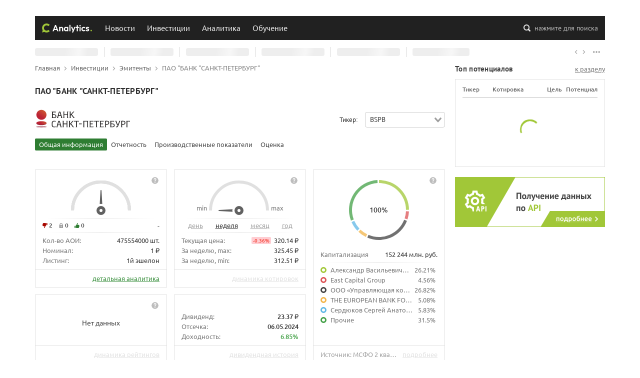

--- FILE ---
content_type: text/html; charset=utf-8
request_url: https://conomy.ru/investments/issuers/bspb
body_size: 16240
content:
<!doctype html>
<html data-n-head-ssr lang="ru" data-n-head="%7B%22lang%22:%7B%22ssr%22:%22ru%22%7D%7D">
  <head >
    <meta charset="utf-8">
    <meta name="viewport" content="width=device-width,initial-scale=1,shrink-to-fit=no,viewport-fit=cover">
    <meta name="format-detection" content="telephone=no">
    <title>ПАО «БАНК „САНКТ-ПЕТЕРБУРГ“» | Conomy</title><meta data-n-head="ssr" data-hid="og:type" property="og:type" content="website"><meta data-n-head="ssr" data-hid="verify-admitad" name="verify-admitad" content="acc95b04b1"><meta data-n-head="ssr" content="Банк «Санкт-Петербург», основанный в форме ПАО, обслуживает как обычных граждан, так и представителей бизнес-сегмента. На нашем сайте опубликованы оценка компании, финансовые показатели и подробный разбор бизнеса." name="description" data-hid="description"><meta data-n-head="ssr" content="БАНК САНКТ-ПЕТЕРБУРГ, страница эмитента, потенциал акций, дивиденды" name="keywords" data-hid="keywords"><meta data-n-head="ssr" content="ПАО «БАНК „САНКТ-ПЕТЕРБУРГ“» | Conomy" data-hid="og:title" property="og:title" name="og:title"><meta data-n-head="ssr" content="Банк «Санкт-Петербург», основанный в форме ПАО, обслуживает как обычных граждан, так и представителей бизнес-сегмента. На нашем сайте опубликованы оценка компании, финансовые показатели и подробный разбор бизнеса." data-hid="og:description" property="og:description"><meta data-n-head="ssr" content="monthly" name="changefreq" data-hid="changefreq"><meta data-n-head="ssr" content="0.5" name="priority" data-hid="priority"><meta data-n-head="ssr" content="https://storage.yandexcloud.net/master-conomy-media/og-image-default.png" data-hid="og:image" property="og:image"><meta data-n-head="ssr" data-hid="og:image:type" property="og:image:type" content="image/png"><meta data-n-head="ssr" data-hid="og:image:width" property="og:image:width" content="1024"><meta data-n-head="ssr" data-hid="og:image:height" property="og:image:height" content="512"><meta data-n-head="ssr" data-hid="og:url" property="og:url" content="https://conomy.ru/investments/issuers/bspb"><meta data-n-head="ssr" data-hid="og:site_name" property="og:site_name" content="Conomy"><link data-n-head="ssr" href="https://conomy.ru/investments/issuers/bspb" rel="canonical"><link rel="stylesheet" href="/_nuxt/css/app.00b6426.css"><link rel="stylesheet" href="/_nuxt/css/pages/investments/issuers/_issuer/index.593e460.css">
    <link rel="icon" sizes="any" type="image/svg+xml" href="/favicon.svg">
    <link rel="icon" type="image/png" sizes="32x32" href="/favicon-32x32.png">
    <link rel="icon" type="image/png" sizes="16x16" href="/favicon-16x16.png">
    <link rel="apple-touch-icon" sizes="180x180" href="/apple-touch-icon.png">
    <link rel="manifest" href="/site.webmanifest">
    <link rel="mask-icon" href="/safari-pinned-tab.svg" color="#91B332">
    <meta name="msapplication-config" content="/browserconfig.xml">
    <meta name="msapplication-TileColor" content="#91B332">
    <meta name="theme-color" content="#A1C738">
  </head>
  <body >
    <div data-server-rendered="true" id="__nuxt"><!----><div id="__layout"><div class="layout-default"><header id="the-header"><div class="top"><div class="container"><div class="row"></div></div></div><div class="middle"><div class="search-backdrop"></div><div class="container"><div class="backdrop"><button class="burger"><i><svg viewBox="0 0 100 100"><path fill="none" stroke="currentColor" stroke-width="5.5" stroke-linecup="round" stroke-dasharray="40 121" stroke-dashoffset="0" d="m 70,33 h -40 c 0,0 -8.5,-0.149796 -8.5,8.5 0,8.649796 8.5,8.5 8.5,8.5 h 20 v -20"></path><path fill="none" stroke="currentColor" stroke-width="5.5" stroke-linecup="round" stroke-dasharray="none" stroke-dashoffset="0" d="m 70,50 h -40"></path><path fill="none" stroke="currentColor" stroke-width="5.5" stroke-linecup="round" stroke-dasharray="40 121" stroke-dashoffset="0" d="m 30,67 h 40 c 0,0 8.5,0.149796 8.5,-8.5 0,-8.649796 -8.5,-8.5 -8.5,-8.5 h -20 v 20"></path></svg></i></button><a href="/" title="Conomy" class="logo active-link"><i><svg><use xlink:href="/_nuxt/img/421701f.svg#conomy-analytics"></use></svg></i></a><nav class="nav"><ul class="nav-list"><li class="nav-item"><a href="/news" title="Новости" class="nav-link">Новости</a><!----></li><li class="nav-item"><a href="/investments" title="Инвестиции" class="nav-link active-link handle">Инвестиции</a><ul class="nav-sub-list"><li class="nav-sub-item"><a href="/investments/issuers" title="Эмитенты" class="nav-sub-link active-link">Эмитенты</a></li><li class="nav-sub-item"><a href="/investments/potentials" title="Потенциалы" class="nav-sub-link">Потенциалы</a></li><li class="nav-sub-item"><a href="/investments/shareholders-meetings" title="Собрания акционеров" class="nav-sub-link">Собрания акционеров</a></li></ul></li><li class="nav-item"><a href="/analysis" title="Аналитика" class="nav-link handle">Аналитика</a><ul class="nav-sub-list"><li class="nav-sub-item"><a href="/analysis/articles" title="Аналитические статьи" class="nav-sub-link">Аналитические статьи</a></li><li class="nav-sub-item"><a href="/authors" title="Авторы" class="nav-sub-link">Авторы</a></li></ul></li><li class="nav-item"><a href="/education" title="Обучение" class="nav-link handle">Обучение</a><ul class="nav-sub-list"><li class="nav-sub-item"><a href="/education/articles" title="Обучающие статьи" class="nav-sub-link">Обучающие статьи</a></li><li class="nav-sub-item"><a href="/education/webinars" title="Обучающие вебинары" class="nav-sub-link">Вебинары</a></li></ul></li></ul></nav><button class="search-button"><i><svg><use xlink:href="/_nuxt/img/421701f.svg#search"></use></svg></i><span>нажмите для поиска</span></button></div></div><!----></div><div class="bottom"><div class="quotes-bar"><div class="container"><div class="quotes-bar-track"><ul class="quotes-bar-list"><li data-value="loading" class="quotes-bar-item"><strong>--</strong><span>0</span><i><svg><use xlink:href="/_nuxt/img/421701f.svg#chevron-up-down"></use></svg></i><em>0%</em></li><li data-value="loading" class="quotes-bar-item"><strong>--</strong><span>0</span><i><svg><use xlink:href="/_nuxt/img/421701f.svg#chevron-up-down"></use></svg></i><em>0%</em></li><li data-value="loading" class="quotes-bar-item"><strong>--</strong><span>0</span><i><svg><use xlink:href="/_nuxt/img/421701f.svg#chevron-up-down"></use></svg></i><em>0%</em></li><li data-value="loading" class="quotes-bar-item"><strong>--</strong><span>0</span><i><svg><use xlink:href="/_nuxt/img/421701f.svg#chevron-up-down"></use></svg></i><em>0%</em></li><li data-value="loading" class="quotes-bar-item"><strong>--</strong><span>0</span><i><svg><use xlink:href="/_nuxt/img/421701f.svg#chevron-up-down"></use></svg></i><em>0%</em></li><li data-value="loading" class="quotes-bar-item"><strong>--</strong><span>0</span><i><svg><use xlink:href="/_nuxt/img/421701f.svg#chevron-up-down"></use></svg></i><em>0%</em></li></ul></div><div class="quotes-bar-toolbar"><button class="quotes-bar-left"><i><svg><use xlink:href="/_nuxt/img/421701f.svg#arrow-right"></use></svg></i></button><button class="quotes-bar-right"><i><svg><use xlink:href="/_nuxt/img/421701f.svg#arrow-right"></use></svg></i></button><button class="quotes-bar-more"><i><svg><use xlink:href="/_nuxt/img/421701f.svg#more"></use></svg></i></button></div></div></div></div><div class="mobile-menu" style="display:none;"><!----><!----></div></header><main id="the-main"><div class="container"><div class="row-with-floats"><div class="float-left content"><ol id="the-breadcrumbs" itemscope="itemscope" itemtype="https://schema.org/BreadcrumbList"><li itemscope="itemscope" itemprop="itemListElement" itemtype="https://schema.org/ListItem"><a href="/" itemscope="itemscope" itemtype="https://schema.org/WebPage" itemprop="item" itemid="/" title="Главная" class="active-link"><span itemprop="name">Главная</span></a><i><svg><use xlink:href="/_nuxt/img/421701f.svg#arrow-right"></use></svg></i><meta itemprop="position" content="1"></li><li itemscope="itemscope" itemprop="itemListElement" itemtype="https://schema.org/ListItem"><a href="/investments" itemscope="itemscope" itemtype="https://schema.org/WebPage" itemprop="item" itemid="/investments" title="Инвестиции" class="active-link"><span itemprop="name">Инвестиции</span></a><i><svg><use xlink:href="/_nuxt/img/421701f.svg#arrow-right"></use></svg></i><meta itemprop="position" content="2"></li><li itemscope="itemscope" itemprop="itemListElement" itemtype="https://schema.org/ListItem"><a href="/investments/issuers" itemscope="itemscope" itemtype="https://schema.org/WebPage" itemprop="item" itemid="/investments/issuers" title="Эмитенты" class="active-link"><span itemprop="name">Эмитенты</span></a><i><svg><use xlink:href="/_nuxt/img/421701f.svg#arrow-right"></use></svg></i><meta itemprop="position" content="3"></li><li itemscope="itemscope" itemprop="itemListElement" itemtype="https://schema.org/ListItem"><span itemprop="name">ПАО &quot;БАНК &quot;САНКТ-ПЕТЕРБУРГ&quot;</span><meta itemprop="position" content="4"></li></ol><div class="page_4rTrT"><h1 class="page-heading">ПАО &quot;БАНК &quot;САНКТ-ПЕТЕРБУРГ&quot;</h1><div class="issuer_1Up2B"><div class="row subheading"><div class="col-auto logo-col"><img src="https://storage.yandexcloud.net/master-data/media/uploads/Issuer/ef0f56051107484e93cb2ebe733411c5.svg?AWSAccessKeyId=Qsd8YBCsWiQbjyeFqdBg&amp;Signature=TlCgNyQBUlQWrPtg5Z7tdCrkuc8%3D&amp;Expires=1769175274" alt="Логотип ПАО &quot;БАНК &quot;САНКТ-ПЕТЕРБУРГ&quot;" class="logo"></div><div class="col-auto select-col"><div class="select-group"><div class="label">Тикер:</div><div dir="auto" class="v-select vs--single vs--unsearchable"> <div id="vs222013__combobox" role="combobox" aria-expanded="false" aria-owns="vs222013__listbox" aria-label="Search for option" class="vs__dropdown-toggle"><div class="vs__selected-options"><span class="vs__selected">
            BSPB
           <!----></span> <input readonly="readonly" aria-autocomplete="list" aria-labelledby="vs222013__combobox" aria-controls="vs222013__listbox" type="search" autocomplete="off" value="" class="vs__search"></div> <div class="vs__actions"><button type="button" title="Clear Selected" aria-label="Clear Selected" class="vs__clear" style="display:none;"><svg xmlns="http://www.w3.org/2000/svg" width="10" height="10"><path d="M6.895455 5l2.842897-2.842898c.348864-.348863.348864-.914488 0-1.263636L9.106534.261648c-.348864-.348864-.914489-.348864-1.263636 0L5 3.104545 2.157102.261648c-.348863-.348864-.914488-.348864-1.263636 0L.261648.893466c-.348864.348864-.348864.914489 0 1.263636L3.104545 5 .261648 7.842898c-.348864.348863-.348864.914488 0 1.263636l.631818.631818c.348864.348864.914773.348864 1.263636 0L5 6.895455l2.842898 2.842897c.348863.348864.914772.348864 1.263636 0l.631818-.631818c.348864-.348864.348864-.914489 0-1.263636L6.895455 5z"></path></svg></button> <svg xmlns="http://www.w3.org/2000/svg" width="14" height="10" role="presentation" class="vs__open-indicator"><path d="M9.211364 7.59931l4.48338-4.867229c.407008-.441854.407008-1.158247 0-1.60046l-.73712-.80023c-.407008-.441854-1.066904-.441854-1.474243 0L7 5.198617 2.51662.33139c-.407008-.441853-1.066904-.441853-1.474243 0l-.737121.80023c-.407008.441854-.407008 1.158248 0 1.600461l4.48338 4.867228L7 10l2.211364-2.40069z"></path></svg> <div class="vs__spinner" style="display:none;">Loading...</div></div></div> <ul id="vs222013__listbox" role="listbox" style="display:none;visibility:hidden;"></ul> </div></div></div></div><div class="tabs-container"><div class="tabs-inner"><div class="tabs-track"><ul class="tabs"><li class="tab active">Общая информация</li><li class="tab">Отчетность</li><li class="tab">Производственные показатели</li><li class="tab">Оценка</li></ul></div><div class="tabs-toolbar"><button><i><svg><use xlink:href="/_nuxt/img/421701f.svg#arrow-right"></use></svg></i></button><button><i><svg><use xlink:href="/_nuxt/img/421701f.svg#arrow-right"></use></svg></i></button></div></div></div><section class="row content"><div class="col-12"><div class="row"><div class="col-xl-8 col-lg-12"><div class="row f-group"><div class="col-sm-6 col-12"><div class="issuer-analysis"><div class="ui-tooltip"><button class="trigger"><i><svg><use xlink:href="/_nuxt/img/421701f.svg#help"></use></svg></i></button></div><div class="top"><div class="gauge split" style="width:120px;height:72px;"><svg xmlns="http://www.w3.org/2000/svg" xmlns:xlink="http://www.w3.org/1999/xlink" viewBox="0 0 120 72" height="72" width="120"><path fill="none" stroke="#E0E0E0" stroke-width="6" stroke-dasharray="-3.2, 0" stroke-dashoffset="0" d="M3 60 A1 1 0 0 1 117 60"></path><path fill="none" stroke="#E0E0E0" stroke-width="6" stroke-dasharray="-3.2, 0" stroke-dashoffset="-0.7999999999999998" d="M3 60 A1 1 0 0 1 117 60"></path><path fill="none" stroke="#E0E0E0" stroke-width="6" stroke-dasharray="-3.2, 0" stroke-dashoffset="-1.5999999999999996" d="M3 60 A1 1 0 0 1 117 60"></path><path fill="none" stroke="#E0E0E0" stroke-width="6" stroke-dasharray="-3.2, 0" stroke-dashoffset="-2.3999999999999986" d="M3 60 A1 1 0 0 1 117 60"></path><path fill="none" stroke="#E0E0E0" stroke-width="6" stroke-dasharray="-3.2, 0" stroke-dashoffset="-3.1999999999999993" d="M3 60 A1 1 0 0 1 117 60"></path><path d="M57 54.000 63 54.000 L61 20.000 A1 1 0 1 0 59 20.000 Z" fill="#616161" style="transform-origin:60px 60px;transform:rotate(0deg);transition:transform 1000ms;"></path><circle cx="60" cy="60" r="13.2" fill="#fff"></circle><circle cx="60" cy="60" r="6" stroke-width="6" stroke="#616161" fill="none"></circle></svg></div><div class="fade-divider"></div><div class="potential"><div class="grades"><div class="sell"><i><svg><use xlink:href="/_nuxt/img/421701f.svg#dislike"></use></svg></i><span>2</span></div><div class="keep"><i><svg><use xlink:href="/_nuxt/img/421701f.svg#lock"></use></svg></i><span>0</span></div><div class="buy"><i><svg><use xlink:href="/_nuxt/img/421701f.svg#like"></use></svg></i><span>0</span></div></div><div class="forecast"><span style="color:;">-</span></div></div><div class="fade-divider"></div><div class="analysis-list"><ul><li><span class="label">Кол-во АОИ:</span><span class="value">475554000 шт.</span></li><li><span class="label">Номинал:</span><span class="value">1 ₽</span></li><li><span class="label">Листинг:</span><span class="value">1й эшелон</span></li></ul></div></div><div class="footer"><a href="/investments/issuers/bspb/analysis/bspb" title="Детальная аналитика по тикеру: BSPB" class="link">детальная аналитика</a></div></div></div><div class="col-sm-6 col-12"><div class="issuer-quotes"><div class="ui-tooltip"><button class="trigger"><i><svg><use xlink:href="/_nuxt/img/421701f.svg#help"></use></svg></i></button></div><div class="top"><div class="gauge-group"><span class="min">min</span><div class="gauge fill" style="width:120px;height:72px;"><svg xmlns="http://www.w3.org/2000/svg" xmlns:xlink="http://www.w3.org/1999/xlink" viewBox="0 0 120 72" height="72" width="120"><path fill="none" stroke="#E0E0E0" stroke-width="6" d="M3 60 A1 1 0 0 1 117 60"></path><path fill="none" stroke="#A1C738" stroke-width="6" stroke-dasharray="0, 179.0707812546182" d="M3 60 A1 1 0 0 1 117 60" style="transition:stroke-dasharray 1000ms;"></path><path d="M57 54.000 63 54.000 L61 20.000 A1 1 0 1 0 59 20.000 Z" fill="#616161" style="transform:rotate(-90deg);transform-origin:60px 60px;transition:transform 1000ms;"></path><circle cx="60" cy="60" r="13.2" fill="#fff"></circle><circle cx="60" cy="60" r="6" stroke-width="6" stroke="#616161" fill="none"></circle></svg></div><span class="max">max</span></div><div class="fade-divider"></div><div class="tabs"><span class="tab">день</span><span class="tab active">неделя</span><span class="tab">месяц</span><span class="tab">год</span></div><div class="fade-divider"></div><div class="quotes-list"><ul><li><span class="label">Текущая цена:</span><span class="value"><span class="growth red">-0.36%</span><span class="current">320.14 ₽</span></span></li><li><span class="label">За неделю, max:</span><span class="value">325.45 ₽</span></li><li><span class="label">За неделю, min:</span><span class="value">312.51 ₽</span></li></ul></div></div><div class="footer"><div class="wrapper"><!----></div><span title="В разработке" class="link disabled">динамика котировок</span></div></div></div></div><div class="row s-group"><div class="col-sm-6 col-12"><div class="issuer-rating"><div class="ui-tooltip"><button class="trigger"><i><svg><use xlink:href="/_nuxt/img/421701f.svg#help"></use></svg></i></button></div><div class="top"><div class="no-results"><p>Нет данных</p></div></div><div class="footer"><span class="date"></span><span title="Рейтинги по данному тикеру отсутствуют" class="link disabled">динамика рейтингов</span></div></div></div><div class="col-sm-6 col-12"><div class="issuer-history"><div class="top"><div class="history-list"><ul><li><span class="label">Дивиденд:</span><span class="value">23.37 ₽</span></li><li><span class="label">Отсечка:</span><span class="value">06.05.2024</span></li><li><span class="label">Доходность:</span><span class="value green">6.85%</span></li></ul></div></div><div class="footer"><span title="В разработке" class="disabled link">дивидендная история</span></div></div></div></div></div><div class="col-xl-4 col-lg-12"><div class="issuer-report"><div class="ui-tooltip"><button class="trigger"><i><svg><use xlink:href="/_nuxt/img/421701f.svg#help"></use></svg></i></button></div><div class="top"><div class="doughnut" style="width:132px;height:132px;" data-v-7b1b18c1><svg xmlns="http://www.w3.org/2000/svg" xmlns:xlink="http://www.w3.org/1999/xlink" viewBox="-66 -66 132 132" width="132" height="132" data-v-7b1b18c1><path d="M 3.67394039744206e-15 -60 L 3.3065463576978537e-15 -54 A 54 54 0 0 1 53.99892340048138 -0.34098620051874357 L 59.99880377831265 -0.3788735561319373 A 60 60 0 0 0 3.67394039744206e-15 -60" transform="scale(1)" fill="#A1C738" class="arc" style="cursor:pointer;transition:transform ease-in-out 300ms, opacity 350ms;" data-v-7b1b18c1></path><path d="M 59.93640621282266 2.7617404460798958 L 53.94276559154039 2.4855664014719063 A 54 54 0 0 1 51.2886501513509 16.895986672944947 L 56.987389057056554 18.773318525494386 A 60 60 0 0 0 59.93640621282266 2.7617404460798958" transform="scale(1)" fill="#DC5356" class="arc" style="cursor:pointer;transition:transform ease-in-out 300ms, opacity 350ms;" data-v-7b1b18c1></path><path d="M 55.926770244041165 21.73007984500361 L 50.33409321963705 19.557071860503246 A 54 54 0 0 1 -21.062864381491227 49.722788980978414 L -23.403182646101364 55.24754331219823 A 60 60 0 0 0 55.926770244041165 21.73007984500361" transform="scale(1)" fill="#424242" class="arc" style="cursor:pointer;transition:transform ease-in-out 300ms, opacity 350ms;" data-v-7b1b18c1></path><path d="M -26.262542406969864 53.94700053128171 L -23.636288166272877 48.55230047815354 A 54 54 0 0 1 -37.05572305903593 39.279427039762595 L -41.17302562115103 43.64380782195843 A 60 60 0 0 0 -26.262542406969864 53.94700053128171" transform="scale(1)" fill="#F2B449" class="arc" style="cursor:pointer;transition:transform ease-in-out 300ms, opacity 350ms;" data-v-7b1b18c1></path><path d="M -43.40073983693369 41.42916583286221 L -39.060665853240316 37.28624924957599 A 54 54 0 0 1 -49.43440845729466 21.731066712827392 L -54.927120508105176 24.145629680919324 A 60 60 0 0 0 -43.40073983693369 41.42916583286221" transform="scale(1)" fill="#5FB7E5" class="arc" style="cursor:pointer;transition:transform ease-in-out 300ms, opacity 350ms;" data-v-7b1b18c1></path><path d="M -56.11552941685639 21.237875559149636 L -50.50397647517075 19.11408800323467 A 54 54 0 0 1 -2.8261416371189925 -53.925994876746984 L -3.1401573745766584 -59.91777208527443 A 60 60 0 0 0 -56.11552941685639 21.237875559149636" transform="scale(1)" fill="#43A047" class="arc" style="cursor:pointer;transition:transform ease-in-out 300ms, opacity 350ms;" data-v-7b1b18c1></path><!----></svg><div class="doughnut-label" data-v-7b1b18c1><div class="label-wrapper" data-v-7b1b18c1><span data-v-7b1b18c1>100</span><span data-v-7b1b18c1>%</span></div></div></div><div class="dots"><div class="total"><span class="label">Капитализация</span><span class="value">152 244 млн. руб.</span></div><div class="fade-divider"></div><ul><li title="Александр Васильевич Савельев"><span class="label"><span style="border-color:#A1C738;"></span><span>Александр Васильевич Савельев</span></span><span class="value">26.21%</span></li><li title="East Capital Group"><span class="label"><span style="border-color:#DC5356;"></span><span>East Capital Group</span></span><span class="value">4.56%</span></li><li title="ООО «Управляющая компания „Верные друзья“»"><span class="label"><span style="border-color:#424242;"></span><span>ООО «Управляющая компания „Верные друзья“»</span></span><span class="value">26.82%</span></li><li title="THE EUROPEAN BANK FOR RECONSTRUCTION AND
DEVELOPMENT"><span class="label"><span style="border-color:#F2B449;"></span><span>THE EUROPEAN BANK FOR RECONSTRUCTION AND
DEVELOPMENT</span></span><span class="value">5.08%</span></li><li title="Сердюков Сергей Анатольевия"><span class="label"><span style="border-color:#5FB7E5;"></span><span>Сердюков Сергей Анатольевия</span></span><span class="value">5.83%</span></li><li title="Прочие"><span class="label"><span style="border-color:#43A047;"></span><span>Прочие</span></span><span class="value">31.5%</span></li></ul></div></div><div class="footer"><span title="Источник: МСФО 2 квартал 2021 г." class="report">Источник: МСФО 2 квартал 2021 г.</span><span title="В разработке" class="disabled link">подробнее</span></div></div></div></div></div><div class="col-12"><div class="issuer-general-info"><h3>Общая информация</h3><div class="row general-info"><div class="col-12 about"><div class="app-info-tile sloted"><span title="О компании" class="label">О компании</span><!----><ul><li><span class="name">Полное наименование</span><span class="value">ПУБЛИЧНОЕ АКЦИОНЕРНОЕ ОБЩЕСТВО &quot;БАНК &quot;САНКТ- ПЕТЕРБУРГ&quot;</span></li><li><span class="name">Сокращенное наименование</span><span class="value">ПАО &quot;БАНК &quot;САНКТ-ПЕТЕРБУРГ&quot;</span></li><li><span class="name">Руководитель</span><span class="value">САВЕЛЬЕВ АЛЕКСАНДР ВАСИЛЬЕВИЧ, Председатель правления</span></li><li><span class="name">Статус</span><span class="value green">Активен</span></li><li><span class="name">Отрасль</span><span class="value">Банки и финансовые институты</span></li><li><span class="name">Вид деятельности</span><span class="value">Денежное посредничество прочее</span></li></ul></div></div><div class="col-md-7 legal-info"><div class="app-info-tile sloted"><span title="Юридическая информация" class="label">Юридическая информация</span><!----><ul><li><span class="name">ОГРН</span><span class="value">1027800000140</span></li><li><span class="name">ИНН</span><span class="value">7831000027</span></li><li><span class="name">Юридический адрес:</span><span class="value">195112, ГОРОД САНКТ-ПЕТЕРБУРГ, ПР-КТ МАЛООХТИНСКИЙ, Д.</span></li></ul></div></div><div class="col-md-5 contacts"><div class="app-info-tile sloted"><span title="Контактная информация" class="label">Контактная информация</span><!----><ul><li><span class="name">Телефон</span><span class="value">+78002225050</span></li><li><span class="name">E-mail</span><span class="value">cc@bspb.ru</span></li><li><span class="name">Сайт</span><a href="https://www.bspb.ru/" target="_blank" rel="noopener noreferrer" class="link">ссылка</a></li></ul></div></div></div></div></div><div class="col-12"><div class="issuer-events"><h3>События</h3><ul class="tabs"><li class="tab active">Аналитика</li><li class="tab">Новости</li><li class="tab">Существенные факты</li></ul><div class="events"><ul><li class="event"><a href="/analysis/articles/1175" title="БСПБ: отчет за 3 квартал 2023 года" class="link"><span class="date">29 Ноября 2023</span><span class="title">БСПБ: отчет за 3 квартал 2023 года</span></a></li><li class="event"><a href="/analysis/articles/1131" title="БСПБ: разбор отчета за 2 квартал 2023" class="link"><span class="date">24 Августа 2023</span><span class="title">БСПБ: разбор отчета за 2 квартал 2023</span></a></li><li class="event"><a href="/analysis/articles/1133" title="Дивидендный дайджест 21.08.2023: БСПБ, «Татнефть» и «Черкизово»" class="link"><span class="date">21 Августа 2023</span><span class="title">Дивидендный дайджест 21.08.2023: БСПБ, «Татнефть» и «Черкизово»</span></a></li></ul></div></div></div><div class="col-12"><div class="ui-fold-content"><!----><section class="wysiwyg-content"><p>Акционерное общество «Банк Санкт-Петербург» получило современное название в 1991 году. Первоначальным наименованием было «Ленбанк». Свою историю коммерческая структура ведет с 3 октября 1990 года, и сегодня обладает весьма развитой географией представительств. Головной офис расположен в Санкт-Петербурге, а работает банк в Калининграде, Московской и Ленинградской областях, имея в регионах от 2 до 8 отделений.&nbsp;</p><p>Авторитетное рейтинговое агентство RAEX присвоило компании статус «ruA» с прогнозом стабильного развития еще в 2017 году. Сегодня акционерное общество демонстрирует неплохие финансовые показатели. В 2016 году банк занимал 18 место по объему активов и 16 по величине собственного капитала среди других российских предприятий финансовой отрасли.&nbsp;На Московской бирже акции компании торгуются с тикерами «BSPB» и «BSPBP».</p><h2>Основные направления деятельности</h2><p>Банк «Санкт-Петербург», основанный в форме ПАО, обслуживает как обычных граждан, так и представителей бизнес-сегмента. Приоритетными направлениями работы являются следующие услуги:&nbsp;</p><ul><li><p>Расчетно-кассовое обслуживание.</p></li><li><p>Кредитование физических и юридических лиц.&nbsp;</p></li><li><p>Операции с ценными бумагами и валютой.&nbsp;</p></li></ul><p>Предприятие имеет собственный процессинговый центр, что позволяет с высоким уровнем качества обслуживать и пластиковые карты.&nbsp;</p><p>К началу 2018 года клиентская структура банка «Санкт-Петербург» насчитывала больше 50 тыс коммерческих организаций и свыше 1,93 млн физических лиц.&nbsp;</p></section><button class="toggle">читать полностью</button></div></div><!----><!----><!----></section></div></div></div><div class="float-right"><aside id="the-sidebar"><section class="top-potentials-widget"><header class="section_header"><h3 class="section_heading">Топ потенциалов</h3><a href="/investments/potentials/" title="Перейти на страницу инвестиционных потенциалов">к разделу</a></header><div class="section-inner"><table><thead><tr><th class="ticker">Тикер</th><th class="price">Котировка</th><th class="target">Цель</th><th class="potential">Потенциал</th></tr></thead><tbody><!----></tbody></table><div class="empty"><div class="loading"><div></div><div></div><div></div><div></div></div></div></div></section><section class="bns"><a href="/partnership" class="conomy-api-bn"></a></section><!----></aside></div></div></div></main><footer id="the-footer"><div class="container top"><div class="row"><div class="col-12 col-lg-6 info"><a href="/" title="Conomy" class="active-link"><svg><use xlink:href="/_nuxt/img/421701f.svg#conomy"></use></svg></a><p>Данные о ходе и итогах торгов предоставлены ПАО Московская Биржа. Дальнейшее распространение информации возможно только с разрешения ПАО Московская Биржа. При использовании материалов гиперссылка на conomy.ru обязательна. Свидетельство о государственной регистрации программы для ЭВМ №2015660286. Свидетельство о государственной регистрации базы данных №2015621406. 18+</p></div><div class="col-sm-6 col-md-4 col-lg-3 terms"><h3>Условия и положения</h3><ul><li><a href="/terms" title="Правила пользования"><i><svg><use xlink:href="/_nuxt/img/421701f.svg#chevron-right"></use></svg></i>Правила пользования</a></li><li><a href="/license" title="Открытая лицензия"><i><svg><use xlink:href="/_nuxt/img/421701f.svg#chevron-right"></use></svg></i>Открытая лицензия</a></li><li><a href="/info-policy" title="Использование информации"><i><svg><use xlink:href="/_nuxt/img/421701f.svg#chevron-right"></use></svg></i>Использование информации</a></li><li><a href="/privacy-policy" title="Политика конфиденциальности"><i><svg><use xlink:href="/_nuxt/img/421701f.svg#chevron-right"></use></svg></i>Политика конфиденциальности</a></li></ul></div><div class="col-12 col-sm-6 col-md-4 col-lg-3 contacts"><h3>Контактная информация</h3><ul><li><a href="/contacts" title="Общая информация"><i><svg><use xlink:href="/_nuxt/img/421701f.svg#chevron-right"></use></svg></i>Общая информация</a></li><li><a href="/media" title="Для пресс-служб"><i><svg><use xlink:href="/_nuxt/img/421701f.svg#chevron-right"></use></svg></i>Для пресс-служб</a></li><li><a href="/promo" title="Размещение рекламы"><i><svg><use xlink:href="/_nuxt/img/421701f.svg#chevron-right"></use></svg></i>Размещение рекламы</a></li><li><a href="/partnership" title="Получение данных по API"><i><svg><use xlink:href="/_nuxt/img/421701f.svg#chevron-right"></use></svg></i>Получение данных по API</a></li></ul></div><div class="col-12 col-sm-6 col-md-4 col-lg-3 order-lg-1 editorial"><h3>Редакция сайта</h3><ul><li><a href="tel:8 (800) 200-12-95" title="Позвонить в редакцию"><i><svg><use xlink:href="/_nuxt/img/421701f.svg#phone"></use></svg></i>8 (800) 200-12-95</a></li><li><a href="mailto:ok@conomy.ru" title="Написать письмо в редакцию"><i><svg><use xlink:href="/_nuxt/img/421701f.svg#mail"></use></svg></i>ok@conomy.ru</a></li></ul></div><div class="col-12 col-sm-6 col-md-4 col-lg-3 order-md-1 socials"><h3>Мы в социальных сетях</h3><ul><li class="vk"><a href="https://vk.com/conomy" title="Вконтакте" target="_blank" rel="noopener noreferrer"><svg><use xlink:href="/_nuxt/img/421701f.svg#vk"></use></svg></a></li><li class="tg"><a href="https://t.me/conomy" title="Telegram" target="_blank" rel="noopener noreferrer"><svg><use xlink:href="/_nuxt/img/421701f.svg#tg"></use></svg></a></li><li class="yd"><a href="https://zen.yandex.ru/id/6048ce3d8a76774a4344beb3" title="Яндекс Дзен" target="_blank" rel="noopener noreferrer"><svg><use xlink:href="/_nuxt/img/421701f.svg#yd"></use></svg></a></li><li class="yt"><a href="https://www.youtube.com/channel/UCDSeVSe8RithoGsS8ZFdIUg" title="Youtube" target="_blank" rel="noopener noreferrer"><svg><use xlink:href="/_nuxt/img/421701f.svg#yt"></use></svg></a></li></ul></div><div class="col-12 col-md-8 col-lg-6 metrics"><h3>Статистика ресурса</h3><ul><li><a href="https://metrika.yandex.ru/stat/?id=71414554&amp;from=informer" target="_blank" rel="nofollow noopener noreferrer"><img src="https://informer.yandex.ru/informer/71414554/2_1_414141FF_212121FF_1_uniques" title="Яндекс.Метрика: данные за сегодня (уникальные посетители)" alt="Яндекс.Метрика" style="width:80px; height:31px; border:0;"></a></li><li><a href="https://www.liveinternet.ru/click" target="_blank" rel="nofollow noopener noreferrer"><img src="[data-uri]" width="88" height="31" title="LiveInternet: показано число просмотров и посетителей за 24 часа" alt="LiveInternet" style="border:0;"></a></li><li><a href="https://webmaster.yandex.ru/siteinfo/?site=https://conomy.ru" target="_blank" rel="nofollow noopener noreferrer"><img src="https://yandex.ru/cycounter?https://conomy.ru&theme=dark&lang=ru" width="88" height="31" border="0" title="Яндекс ИКС" alt="Яндекс ИКС"></a></li></ul></div></div></div><div class="container bottom"><div class="row"><p class="col-12 col-md-auto copyrights">© ООО «М3» 2011 - 2026. Все права защищены.</p><p class="col-12 col-md-auto developed">Сайт разработан командой <a href="/" title="Наша команда" class="active-link">conomy.ru</a></p></div></div></footer><!----></div></div></div><script>window.__NUXT__=(function(a,b,c,d,e,f,g,h,i,j,k,l,m,n,o,p,q,r,s,t,u,v,w,x,y,z,A,B,C,D,E,F,G,H,I,J,K,L,M,N,O,P,Q,R,S,T,U,V,W,X,Y,Z,_,$,aa,ab,ac,ad,ae,af,ag,ah,ai,aj,ak,al){return {layout:"default",data:[{h1:s,content:"\u003Cp\u003EАкционерное общество «Банк Санкт-Петербург» получило современное название в 1991 году. Первоначальным наименованием было «Ленбанк». Свою историю коммерческая структура ведет с 3 октября 1990 года, и сегодня обладает весьма развитой географией представительств. Головной офис расположен в Санкт-Петербурге, а работает банк в Калининграде, Московской и Ленинградской областях, имея в регионах от 2 до 8 отделений.&nbsp;\u003C\u002Fp\u003E\u003Cp\u003EАвторитетное рейтинговое агентство RAEX присвоило компании статус «ruA» с прогнозом стабильного развития еще в 2017 году. Сегодня акционерное общество демонстрирует неплохие финансовые показатели. В 2016 году банк занимал 18 место по объему активов и 16 по величине собственного капитала среди других российских предприятий финансовой отрасли.&nbsp;На Московской бирже акции компании торгуются с тикерами «BSPB» и «BSPBP».\u003C\u002Fp\u003E\u003Ch2\u003EОсновные направления деятельности\u003C\u002Fh2\u003E\u003Cp\u003EБанк «Санкт-Петербург», основанный в форме ПАО, обслуживает как обычных граждан, так и представителей бизнес-сегмента. Приоритетными направлениями работы являются следующие услуги:&nbsp;\u003C\u002Fp\u003E\u003Cul\u003E\u003Cli\u003E\u003Cp\u003EРасчетно-кассовое обслуживание.\u003C\u002Fp\u003E\u003C\u002Fli\u003E\u003Cli\u003E\u003Cp\u003EКредитование физических и юридических лиц.&nbsp;\u003C\u002Fp\u003E\u003C\u002Fli\u003E\u003Cli\u003E\u003Cp\u003EОперации с ценными бумагами и валютой.&nbsp;\u003C\u002Fp\u003E\u003C\u002Fli\u003E\u003C\u002Ful\u003E\u003Cp\u003EПредприятие имеет собственный процессинговый центр, что позволяет с высоким уровнем качества обслуживать и пластиковые карты.&nbsp;\u003C\u002Fp\u003E\u003Cp\u003EК началу 2018 года клиентская структура банка «Санкт-Петербург» насчитывала больше 50 тыс коммерческих организаций и свыше 1,93 млн физических лиц.&nbsp;\u003C\u002Fp\u003E",tickers:[C],ticker:C,issuerSlug:"bspb",logo:"https:\u002F\u002Fstorage.yandexcloud.net\u002Fmaster-data\u002Fmedia\u002Fuploads\u002FIssuer\u002Fef0f56051107484e93cb2ebe733411c5.svg?AWSAccessKeyId=Qsd8YBCsWiQbjyeFqdBg&Signature=TlCgNyQBUlQWrPtg5Z7tdCrkuc8%3D&Expires=1769175274",analysis:{amount_of_shares:{type:"АОИ",value:475554000},nominal:{value:"1.0000000000",currency:t},listing:D,advices:{sell:E,hold:p,buy:p,potential_index:p}},quotes:{currency:t,current_price:"320.140000000000",current_growth:"-0.361033302210",max:"325.450000000000",min:"312.510000000000",period_prices:[{date:"2026-01-16",price:321.3},{date:"2026-01-19",price:323.9},{date:"2026-01-20",price:316.9},{date:"2026-01-21",price:318.8},{date:"2026-01-22",price:319.8},{date:"2026-01-23",price:320.1}],range:"week"},report:{capitalization:{value:152244,edizm:"млн. руб."},source:"Источник: МСФО 2 квартал 2021 г.",shareholders:[{name:"Александр Васильевич Савельев",percentage:"26.2100000000"},{name:"East Capital Group",percentage:"4.5600000000"},{name:"ООО «Управляющая компания „Верные друзья“»",percentage:"26.8200000000"},{name:"THE EUROPEAN BANK FOR RECONSTRUCTION AND\r\nDEVELOPMENT",percentage:"5.0800000000"},{name:"Сердюков Сергей Анатольевия",percentage:"5.8334000000"},{name:F,percentage:"31.4966000000"}]},rating:a,history:{yield_pay:"6.853372434018",cutoff:"06.05.2024",currency:t,amount:"23.370000000000"},events:{news:[{date:"25 Августа 2022",title:"Дивидендный дайджест 25.08.2022",id:1682},{date:"5 Августа 2021",title:"Банк «Санкт-Петербург» принял решение об обратном выкупе акций",id:662},{date:"10 Марта 2021",title:"Банк «Санкт-Петербург» ожидает дивидендную доходность по акциям в 2021 г на уровне 8%",id:166}],articles:[{id:1175,title:"БСПБ: отчет за 3 квартал 2023 года",date:"29 Ноября 2023",type:u},{id:1131,title:"БСПБ: разбор отчета за 2 квартал 2023",date:"24 Августа 2023",type:u},{id:1133,title:"Дивидендный дайджест 21.08.2023: БСПБ, «Татнефть» и «Черкизово»",date:"21 Августа 2023",type:u}],facts:[{title:"События (действия), оказывающие, по мнению эмитента, существенное влияние на стоимость или котировки его ценных бумаг",url:v,date:w},{title:"Дата, на которую определяются лица, имеющие право на осуществление прав по именным эмиссионным ценным бумагам",url:v,date:w},{title:"Созыв общего собрания участников (акционеров)",url:v,date:w}]},multipliers:[{value:"4.44000000",date:o,label:x,prop:G,name:H,order_number:I},{value:"1.87000000",date:o,label:x,prop:J,name:K,order_number:30}],multipliers_average:[{value:"5.15500000",date:o,label:L,prop:G,name:H,order_number:a},{value:"1.23750000",date:o,label:L,prop:J,name:K,order_number:a}],docTypes:[{key:"msfo",name:"МСФО"},{key:"rsbu",name:"РСБУ"}],ratios:[{value:"17.00000000",date:"31.12.2021",label:x,name:"ROE, %",prop:"roe",order_number:15}],finance_dynamic:{year:{edizm:i,data:[{date_for_sort:"2012-12-31",date:"2012",values:[{value:"1303500.000",prop:b,name:c,order_number:a},{value:"30114371.000",prop:d,name:e,order_number:a}]},{date_for_sort:"2013-12-31",date:"2013",values:[{value:"6695263.000",prop:b,name:c,order_number:a},{value:"34003981.000",prop:d,name:e,order_number:a}]},{date_for_sort:"2014-12-31",date:"2014",values:[{value:"4795674.000",prop:b,name:c,order_number:a},{value:"43180887.000",prop:d,name:e,order_number:a}]},{date_for_sort:"2015-12-31",date:"2015",values:[{value:"3618515.000",prop:b,name:c,order_number:a},{value:"55565813.000",prop:d,name:e,order_number:a}]},{date_for_sort:"2016-12-31",date:"2016",values:[{value:"4277810.000",prop:b,name:c,order_number:a},{value:"57682267.000",prop:d,name:e,order_number:a}]},{date_for_sort:"2017-12-31",date:"2017",values:[{value:"7491056.000",prop:b,name:c,order_number:a},{value:"53776997.000",prop:d,name:e,order_number:a}]},{date_for_sort:M,date:"2018",values:[{value:"9046928.000",prop:b,name:c,order_number:a},{value:"53364209.000",prop:d,name:e,order_number:a}]},{date_for_sort:N,date:"2019",values:[{value:"7905891.000",prop:b,name:c,order_number:a},{value:"57409203.000",prop:d,name:e,order_number:a}]},{date_for_sort:O,date:j,values:[{value:"10826928.000",prop:b,name:c,order_number:a},{value:"53373218.000",prop:d,name:e,order_number:a}]},{date_for_sort:P,date:f,values:[{value:"18083000.000",prop:b,name:c,order_number:a},{value:"57228000.000",prop:d,name:e,order_number:a}]},{date_for_sort:Q,date:"2023",values:[{value:"47788000.000",prop:b,name:c,order_number:a},{value:"99944000.000",prop:d,name:e,order_number:a}]}]},qrt:{edizm:i,data:[{date_for_sort:"2018-03-31",date:"1 кв. 2018",values:[{value:"1845071.000",prop:b,name:c,order_number:a},{value:"10658417.000",prop:d,name:e,order_number:a}]},{date_for_sort:"2018-06-30",date:"2 кв. 2018",values:[{value:"2544881.000",prop:b,name:c,order_number:a},{value:"8669534.000",prop:d,name:e,order_number:a}]},{date_for_sort:"2018-09-30",date:"3 кв. 2018",values:[{value:"2081997.000",prop:b,name:c,order_number:a},{value:"9410715.000",prop:d,name:e,order_number:a}]},{date_for_sort:M,date:"4 кв. 2018",values:[{value:"2574979.000",prop:b,name:c,order_number:a},{value:"10637024.000",prop:d,name:e,order_number:a}]},{date_for_sort:"2019-03-31",date:"1 кв. 2019",values:[{value:"1281654.000",prop:b,name:c,order_number:a},{value:"10962500.000",prop:d,name:e,order_number:a}]},{date_for_sort:"2019-06-30",date:"2 кв. 2019",values:[{value:"2190023.000",prop:b,name:c,order_number:a},{value:"12693643.000",prop:d,name:e,order_number:a}]},{date_for_sort:"2019-09-30",date:"3 кв. 2019",values:[{value:"2030408.000",prop:b,name:c,order_number:a},{value:"11659495.000",prop:d,name:e,order_number:a}]},{date_for_sort:N,date:"4 кв. 2019",values:[{value:"2403806.000",prop:b,name:c,order_number:a},{value:"11018955.000",prop:d,name:e,order_number:a}]},{date_for_sort:"2020-03-31",date:"1 кв. 2020",values:[{value:"1581163.000",prop:b,name:c,order_number:a},{value:"10671971.000",prop:d,name:e,order_number:a}]},{date_for_sort:"2020-06-30",date:"2 кв. 2020",values:[{value:"2017133.000",prop:b,name:c,order_number:a},{value:"10211919.000",prop:d,name:e,order_number:a}]},{date_for_sort:"2020-09-30",date:"3 кв. 2020",values:[{value:"2750244.000",prop:b,name:c,order_number:a},{value:"9749920.000",prop:d,name:e,order_number:a}]},{date_for_sort:O,date:"4 кв. 2020",values:[{value:"4478388.000",prop:b,name:c,order_number:a},{value:"10391254.000",prop:d,name:e,order_number:a}]},{date_for_sort:"2021-03-31",date:"1 кв. 2021",values:[{value:"2393418.000",prop:b,name:c,order_number:a},{value:"9373958.000",prop:d,name:e,order_number:a}]},{date_for_sort:"2021-06-30",date:"2 кв. 2021",values:[{value:"4875333.000",prop:b,name:c,order_number:a},{value:"9806757.000",prop:d,name:e,order_number:a}]},{date_for_sort:"2021-09-30",date:"3 кв. 2021",values:[{value:"4136919.000",prop:b,name:c,order_number:a},{value:"10255520.000",prop:d,name:e,order_number:a}]},{date_for_sort:P,date:"4 кв. 2021",values:[{value:"6677330.000",prop:b,name:c,order_number:a},{value:"13936765.000",prop:d,name:e,order_number:a}]},{date_for_sort:"2023-03-31",date:"1 кв. 2023",values:[{value:"14621000.000",prop:b,name:c,order_number:a},{value:"15331000.000",prop:d,name:e,order_number:a}]},{date_for_sort:"2023-06-30",date:"2 кв. 2023",values:[{value:"13734000.000",prop:b,name:c,order_number:a},{value:"16118000.000",prop:d,name:e,order_number:a}]},{date_for_sort:"2023-09-30",date:"3 кв. 2023",values:[{value:"8526000.000",prop:b,name:c,order_number:a},{value:"19049000.000",prop:d,name:e,order_number:a}]},{date_for_sort:Q,date:"4 кв. 2023",values:[{value:"10907000.000",prop:b,name:c,order_number:a},{value:"27944000.000",prop:d,name:e,order_number:a}]}]}},account_balance:{date:o,edizm:i,active:[{value:"1057302000.000",prop:"133000",name:"Активы всего",order_number:18}],passive:[{value:"173892000.000",prop:"144000",name:"Капитал и резервы",order_number:39},{value:"883410000.000",prop:"177000",name:"Обязательства всего",order_number:I}]},production_figures:[{value:R,date:f,label:y,prop:k,name:"Базовый",edizm:g,order_number:a},{value:R,date:f,label:y,prop:l,name:"Основной",edizm:g,order_number:a},{value:"13.40000000",date:f,label:y,prop:q,name:"Общий",edizm:g,order_number:a},{value:"771966247.00000000",date:j,label:m,prop:k,name:"Активы-нетто",edizm:i,order_number:a},{value:"86832445.00000000",date:j,label:m,prop:l,name:"Собственный капитал",edizm:i,order_number:a},{value:"471225739.00000000",date:j,label:m,prop:q,name:"Кредитный портфель",edizm:i,order_number:a},{value:"22047072.00000000",date:j,label:m,prop:z,name:"Просроченная задолженность в кредитном портфеле",edizm:i,order_number:a},{value:"253322367.00000000",date:j,label:m,prop:S,name:"Вклады физических лиц",edizm:i,order_number:a},{value:"81898122.00000000",date:j,label:m,prop:T,name:"Вложения в ценные бумаги",edizm:i,order_number:a},{value:"68.45800000",date:f,label:U,prop:k,name:V,edizm:g,order_number:a},{value:"31.54200000",date:f,label:U,prop:l,name:W,edizm:g,order_number:a},{value:"80.44500000",date:f,label:X,prop:k,name:V,edizm:g,order_number:a},{value:"19.55500000",date:f,label:X,prop:l,name:W,edizm:g,order_number:a},{value:"45000.00000000",date:f,label:r,prop:k,name:"Государство",edizm:i,order_number:a},{value:"204210000.00000000",date:f,label:r,prop:l,name:"Юридические лица",edizm:i,order_number:a},{value:"295113000.00000000",date:f,label:r,prop:q,name:"Физические лица",edizm:i,order_number:a},{value:"499368000.00000000",date:f,label:r,prop:z,name:"Итого",edizm:i,order_number:a},{value:A,date:f,label:h,prop:k,name:"Добыча и транспортировка нефти и газа",edizm:g,order_number:a},{value:A,date:f,label:h,prop:"name10",name:"Транспорт",edizm:g,order_number:a},{value:"7.30000000",date:f,label:h,prop:"name11",name:"Тяжелое машиностроение и судостроение",edizm:g,order_number:a},{value:"0.40000000",date:f,label:h,prop:"name12",name:"Химическая промышленность",edizm:g,order_number:a},{value:"26.30000000",date:f,label:h,prop:"name13",name:"Частные клиенты",edizm:g,order_number:a},{value:"0.10000000",date:f,label:h,prop:"name14",name:"Энергетика",edizm:g,order_number:a},{value:"1.70000000",date:f,label:h,prop:"name15",name:F,edizm:g,order_number:a},{value:"12.60000000",date:f,label:h,prop:l,name:"Лизинг и финансовые услуги",edizm:g,order_number:a},{value:"7.60000000",date:f,label:h,prop:q,name:"Операции с недвижимостью",edizm:g,order_number:a},{value:A,date:f,label:h,prop:z,name:"Организации на бюджетном финансировании",edizm:g,order_number:a},{value:"7.20000000",date:f,label:h,prop:S,name:"Производство и пищевая промышленность",edizm:g,order_number:a},{value:"1.30000000",date:f,label:h,prop:T,name:"Спортивно-оздоровительные и культурно-развлекательные организации",edizm:g,order_number:a},{value:"6.20000000",date:f,label:h,prop:"name7",name:"Строительство",edizm:g,order_number:a},{value:"0.20000000",date:f,label:h,prop:"name8",name:"Телекоммуникации",edizm:g,order_number:a},{value:"14.40000000",date:f,label:h,prop:"name9",name:"Торговля",edizm:g,order_number:a}],egrul:{file:"https:\u002F\u002Fstorage.yandexcloud.net\u002Fmaster-data\u002Fmedia\u002Fuploads\u002FPublicationFile\u002Fe409c91bc5ec4c3e845a008c4ed9a789.pdf?AWSAccessKeyId=Qsd8YBCsWiQbjyeFqdBg&Signature=nWKAQRZH3cnhiXJfLRJDmXiHWiw%3D&Expires=1769175275",date:Y,title:"Выписка из ЕГРЮЛ ПАО \"БАНК \"САНКТ-ПЕТЕРБУРГ\"",available_dates:["27.06.2022","20.06.2022","13.06.2022","06.06.2022","02.06.2022","30.05.2022","26.05.2022","23.05.2022","16.05.2022","09.05.2022","03.05.2022","02.05.2022","25.04.2022","18.04.2022","04.04.2022","28.03.2022","21.03.2022","14.03.2022","07.03.2022","15.02.2022","14.02.2022","24.01.2022","10.01.2022","03.01.2022","20.12.2021",Y]},inside_docs:{file:"https:\u002F\u002Fstorage.yandexcloud.net\u002Fmaster-data\u002Fmedia\u002Fuploads\u002FPublicationFile\u002F35304bb866e44e20810911618dc9f311.zip?AWSAccessKeyId=Qsd8YBCsWiQbjyeFqdBg&Signature=Z5LULUcZ8tMNlM7aK1AIKUXc4IQ%3D&Expires=1769175274",date:"17.09.2020",title:"Устав"},common:{full_name:"ПУБЛИЧНОЕ АКЦИОНЕРНОЕ ОБЩЕСТВО \"БАНК \"САНКТ- ПЕТЕРБУРГ\"",short_name:s,head:"САВЕЛЬЕВ АЛЕКСАНДР ВАСИЛЬЕВИЧ, Председатель правления",status:"Активен",branch:"Банки и финансовые институты",activity:"Денежное посредничество прочее"},legal:{ogrn:"1027800000140",inn:"7831000027",address:"195112, ГОРОД САНКТ-ПЕТЕРБУРГ, ПР-КТ МАЛООХТИНСКИЙ, Д."},contacts:{phone:"+78002225050",email:"cc@bspb.ru",website:"https:\u002F\u002Fwww.bspb.ru\u002F"},seo:{title:"ПАО «БАНК „САНКТ-ПЕТЕРБУРГ“»",link:[{href:Z,rel:"canonical"}],meta:[{content:_,name:$,hid:$},{content:"БАНК САНКТ-ПЕТЕРБУРГ, страница эмитента, потенциал акций, дивиденды",name:aa,hid:aa},{content:"ПАО «БАНК „САНКТ-ПЕТЕРБУРГ“» | Conomy",hid:B,property:B,name:B,template:ab},{content:_,hid:ac,property:ac},{content:"monthly",name:ad,hid:ad},{content:.5,name:ae,hid:ae},{content:"https:\u002F\u002Fstorage.yandexcloud.net\u002Fmaster-conomy-media\u002Fog-image-default.png",hid:af,property:af},{hid:ag,property:ag,content:"image\u002Fpng"},{hid:ah,property:ah,content:"1024"},{hid:ai,property:ai,content:"512"},{hid:aj,property:aj,content:Z},{hid:ak,property:ak,content:"Conomy"}]}}],fetch:{},error:a,state:{breadcrumbs:[{name:"Главная",position:D,path:al},{name:"Инвестиции",position:E,path:"\u002Finvestments"},{name:"Эмитенты",position:3,path:"\u002Finvestments\u002Fissuers"},{name:s,position:4,path:n}],quotesBar:a,search:{config:{categories:[]},params:{query:n,category:n,from:p},results:{main:{key:n,url:n,total:-1,type:n,items:[]},aside:[]},isShowing:false},user:{},utils:{}},serverRendered:ab,routePath:"\u002Finvestments\u002Fissuers\u002Fbspb",config:{_app:{basePath:al,assetsPath:"\u002F_nuxt\u002F",cdnURL:a}}}}(null,"204000","Прибыль\u002Fубыток","-","Выручка","2021","%","Структура кредитов и займов по отраслям","тыс. руб.","2020","name1","name2","Отчет о финансовом положении (годовой)","","31.12.2023",0,"name3","Структура депозитов по секторам","ПАО \"БАНК \"САНКТ-ПЕТЕРБУРГ\"","₽","a","https:\u002F\u002Fwww.e-disclosure.ru\u002Fportal\u002Fcompany.aspx?id=3935","23 Марта 2023","По эмитенту","Достаточность капитала","name4","4.90000000","og:title","BSPB",1,2,"Прочие","p_e","P\u002FE",29,"p_s","P\u002FS","Среднеотраслевой","2018-12-31","2019-12-31","2020-12-31","2021-12-31","2023-12-31","9.90000000","name5","name6","Разбивка депозитов по валютам","В рублях","В иностранной валюте","Разбивка кредитного портфеля по валютам","15.12.2021","https:\u002F\u002Fconomy.ru\u002Finvestments\u002Fissuers\u002Fbspb","Банк «Санкт-Петербург», основанный в форме ПАО, обслуживает как обычных граждан, так и представителей бизнес-сегмента. На нашем сайте опубликованы оценка компании, финансовые показатели и подробный разбор бизнеса.","description","keywords",true,"og:description","changefreq","priority","og:image","og:image:type","og:image:width","og:image:height","og:url","og:site_name","\u002F"));</script><script src="/_nuxt/js/runtime.d9e30ec.js" defer></script><script src="/_nuxt/js/layouts/default.833714f.js" defer></script><script src="/_nuxt/js/layouts/default/layouts/sidebarless.b64a914.js" defer></script><script src="/_nuxt/js/pages/investments/issuers/_issuer/index.00882a3.js" defer></script><script src="/_nuxt/js/commons/app.2e5e93e.js" defer></script><script src="/_nuxt/js/vendors/app.d6b5460.js" defer></script><script src="/_nuxt/js/app.0bcb5c6.js" defer></script>
  </body>
</html>


--- FILE ---
content_type: text/css
request_url: https://conomy.ru/_nuxt/css/app.00b6426.css
body_size: 34291
content:
.page_1jV9K{color:inherit}.page_1jV9K .box_1C7cE{margin:auto;width:290px;position:relative;-webkit-user-select:none;-moz-user-select:none;-ms-user-select:none;user-select:none;height:160px;display:-webkit-box;display:-webkit-flex;display:-moz-box;display:-ms-flexbox;display:flex;-webkit-box-orient:vertical;-webkit-box-direction:normal;-webkit-flex-direction:column;-moz-box-orient:vertical;-moz-box-direction:normal;-ms-flex-direction:column;flex-direction:column;-webkit-box-pack:center;-webkit-justify-content:center;-moz-box-pack:center;-ms-flex-pack:center;justify-content:center}.page_1jV9K .box_1C7cE:before{content:attr(data-code);position:absolute;display:block;font-size:160px;font-weight:400;font-family:PT Sans,sans-serif;text-align:center;line-height:1;top:50%;left:0;right:0;-webkit-transform:translateY(-50%);-moz-transform:translateY(-50%);-ms-transform:translateY(-50%);-o-transform:translateY(-50%);transform:translateY(-50%);color:#eee}.page_1jV9K .box_1C7cE h1,.page_1jV9K .box_1C7cE p{position:relative;text-align:center}.page_1jV9K .box_1C7cE h1{font-size:17px;font-weight:700;font-family:PT Sans,sans-serif;letter-spacing:.015em;margin-bottom:10px}.page_1jV9K .box_1C7cE h1,.page_1jV9K .box_1C7cE p{color:#424242;text-shadow:0 0 2px #fff}.page_1jV9K .box_1C7cE p{font-size:13px;font-weight:400;font-family:Ubuntu,sans-serif;line-height:1.44}.page_1jV9K .box_1C7cE p a{color:#388e3c;text-decoration:underline}.page_1jV9K .box_1C7cE p a:hover{color:#2e7d32;background-color:rgba(200,230,201,.175)}.nuxt-progress{position:fixed;top:0;left:0;right:0;height:2px;width:0;opacity:1;-webkit-transition:width .1s,opacity .4s;-o-transition:width .1s,opacity .4s;-moz-transition:width .1s,opacity .4s;transition:width .1s,opacity .4s;background-color:#a1c738;z-index:999999}.nuxt-progress.nuxt-progress-notransition{-webkit-transition:none;-o-transition:none;-moz-transition:none;transition:none}.nuxt-progress-failed{background-color:#f44336}
/*!
 * Conomy app common styles
 * @author Conomy team
 * Saint-Petersburg, 2020
 */code[class*=language-],pre[class*=language-]{color:#000;background:none;text-shadow:0 1px #fff;font-family:Consolas,Monaco,Andale Mono,Ubuntu Mono,monospace;font-size:1em;text-align:left;white-space:pre;word-spacing:normal;word-break:normal;word-wrap:normal;line-height:1.5;-moz-tab-size:4;-o-tab-size:4;tab-size:4;-webkit-hyphens:none;-moz-hyphens:none;-ms-hyphens:none;hyphens:none}code[class*=language-]::-moz-selection,code[class*=language-] ::-moz-selection,pre[class*=language-]::-moz-selection,pre[class*=language-] ::-moz-selection{text-shadow:none;background:#b3d4fc}code[class*=language-]::selection,code[class*=language-] ::selection,pre[class*=language-]::selection,pre[class*=language-] ::selection{text-shadow:none;background:#b3d4fc}@media print{code[class*=language-],pre[class*=language-]{text-shadow:none}}pre[class*=language-]{padding:1em;margin:.5em 0;overflow:auto}:not(pre)>code[class*=language-],pre[class*=language-]{background:#f5f2f0}:not(pre)>code[class*=language-]{padding:.1em;-webkit-border-radius:.3em;-moz-border-radius:.3em;border-radius:.3em;white-space:normal}.token.cdata,.token.comment,.token.doctype,.token.prolog{color:#708090}.token.punctuation{color:#999}.token.namespace{opacity:.7}.token.boolean,.token.constant,.token.deleted,.token.number,.token.property,.token.symbol,.token.tag{color:#905}.token.attr-name,.token.builtin,.token.char,.token.inserted,.token.selector,.token.string{color:#690}.language-css .token.string,.style .token.string,.token.entity,.token.operator,.token.url{color:#9a6e3a;background:hsla(0,0%,100%,.5)}.token.atrule,.token.attr-value,.token.keyword{color:#07a}.token.class-name,.token.function{color:#dd4a68}.token.important,.token.regex,.token.variable{color:#e90}.token.bold,.token.important{font-weight:700}.token.italic{font-style:italic}.token.entity{cursor:help}pre[class*=language-].line-numbers{position:relative;padding-left:3.8em;counter-reset:a}pre[class*=language-].line-numbers>code{position:relative;white-space:inherit}.line-numbers .line-numbers-rows{position:absolute;pointer-events:none;top:0;font-size:100%;left:-3.8em;width:3em;letter-spacing:-1px;border-right:1px solid #999;-webkit-user-select:none;-moz-user-select:none;-ms-user-select:none;user-select:none}.line-numbers-rows>span{display:block;counter-increment:a}.line-numbers-rows>span:before{content:counter(a);color:#999;display:block;padding-right:.8em;text-align:right}.tippy-box[data-animation=fade][data-state=hidden]{opacity:0}[data-tippy-root]{max-width:-webkit-calc(100vw - 10px);max-width:-moz-calc(100vw - 10px);max-width:calc(100vw - 10px)}.tippy-box{position:relative;background-color:#333;color:#fff;-webkit-border-radius:4px;-moz-border-radius:4px;border-radius:4px;font-size:14px;line-height:1.4;outline:0;-webkit-transition-property:visibility,opacity,-webkit-transform;transition-property:visibility,opacity,-webkit-transform;-o-transition-property:visibility,opacity,-o-transform;-moz-transition-property:transform,visibility,opacity,-moz-transform;transition-property:transform,visibility,opacity;transition-property:transform,visibility,opacity,-webkit-transform,-moz-transform,-o-transform}.tippy-box[data-placement^=top]>.tippy-arrow{bottom:0}.tippy-box[data-placement^=top]>.tippy-arrow:before{bottom:-7px;left:0;border-width:8px 8px 0;border-top-color:initial;-webkit-transform-origin:center top;-moz-transform-origin:center top;-ms-transform-origin:center top;-o-transform-origin:center top;transform-origin:center top}.tippy-box[data-placement^=bottom]>.tippy-arrow{top:0}.tippy-box[data-placement^=bottom]>.tippy-arrow:before{top:-7px;left:0;border-width:0 8px 8px;border-bottom-color:initial;-webkit-transform-origin:center bottom;-moz-transform-origin:center bottom;-ms-transform-origin:center bottom;-o-transform-origin:center bottom;transform-origin:center bottom}.tippy-box[data-placement^=left]>.tippy-arrow{right:0}.tippy-box[data-placement^=left]>.tippy-arrow:before{border-width:8px 0 8px 8px;border-left-color:initial;right:-7px;-webkit-transform-origin:center left;-moz-transform-origin:center left;-ms-transform-origin:center left;-o-transform-origin:center left;transform-origin:center left}.tippy-box[data-placement^=right]>.tippy-arrow{left:0}.tippy-box[data-placement^=right]>.tippy-arrow:before{left:-7px;border-width:8px 8px 8px 0;border-right-color:initial;-webkit-transform-origin:center right;-moz-transform-origin:center right;-ms-transform-origin:center right;-o-transform-origin:center right;transform-origin:center right}.tippy-box[data-inertia][data-state=visible]{-webkit-transition-timing-function:cubic-bezier(.54,1.5,.38,1.11);-moz-transition-timing-function:cubic-bezier(.54,1.5,.38,1.11);-o-transition-timing-function:cubic-bezier(.54,1.5,.38,1.11);transition-timing-function:cubic-bezier(.54,1.5,.38,1.11)}.tippy-arrow{width:16px;height:16px;color:#333}.tippy-arrow:before{content:"";position:absolute;border-color:transparent;border-style:solid}.tippy-content{position:relative;padding:5px 9px;z-index:1}.tippy-box[data-theme~=light]{color:#26323d;-webkit-box-shadow:0 0 20px 4px rgba(154,161,177,.15),0 4px 80px -8px rgba(36,40,47,.25),0 4px 4px -2px rgba(91,94,105,.15);-moz-box-shadow:0 0 20px 4px rgba(154,161,177,.15),0 4px 80px -8px rgba(36,40,47,.25),0 4px 4px -2px rgba(91,94,105,.15);box-shadow:0 0 20px 4px rgba(154,161,177,.15),0 4px 80px -8px rgba(36,40,47,.25),0 4px 4px -2px rgba(91,94,105,.15);background-color:#fff}.tippy-box[data-theme~=light][data-placement^=top]>.tippy-arrow:before{border-top-color:#fff}.tippy-box[data-theme~=light][data-placement^=bottom]>.tippy-arrow:before{border-bottom-color:#fff}.tippy-box[data-theme~=light][data-placement^=left]>.tippy-arrow:before{border-left-color:#fff}.tippy-box[data-theme~=light][data-placement^=right]>.tippy-arrow:before{border-right-color:#fff}.tippy-box[data-theme~=light]>.tippy-backdrop{background-color:#fff}.tippy-box[data-theme~=light]>.tippy-svg-arrow{fill:#fff}.uplot,.uplot *,.uplot :after,.uplot :before{-webkit-box-sizing:border-box;-moz-box-sizing:border-box;box-sizing:border-box}.uplot{font-family:system-ui,-apple-system,Segoe UI,Roboto,Ubuntu,Cantarell,Noto Sans,sans-serif,Helvetica Neue,Arial,Apple Color Emoji,Segoe UI Emoji,Segoe UI Symbol,Noto Color Emoji;line-height:1.5;width:-webkit-min-content;width:-moz-min-content;width:min-content}.u-title{text-align:center;font-size:18px;font-weight:700}.u-wrap{position:relative;-webkit-user-select:none;-moz-user-select:none;-ms-user-select:none;user-select:none}.u-over,.u-under{position:absolute}.u-under{overflow:hidden}.uplot canvas{display:block;position:relative;width:100%;height:100%}.u-legend{font-size:14px;margin:auto;text-align:center}.u-inline{display:block}.u-inline *{display:inline-block}.u-inline tr{margin-right:16px}.u-legend th{font-weight:600}.u-legend th>*{vertical-align:middle;display:inline-block}.u-legend .u-marker{width:1em;height:1em;margin-right:4px;background-clip:content-box!important}.u-inline.u-live th:after{content:":";vertical-align:middle}.u-inline:not(.u-live) .u-value{display:none}.u-series>*{padding:4px}.u-series th{cursor:pointer}.u-legend .u-off>*{opacity:.3}.u-select{background:rgba(0,0,0,.07)}.u-cursor-x,.u-cursor-y,.u-select{position:absolute;pointer-events:none}.u-cursor-x,.u-cursor-y{left:0;top:0;will-change:transform;z-index:100}.u-hz .u-cursor-x,.u-vt .u-cursor-y{height:100%;border-right:1px dashed #607d8b}.u-hz .u-cursor-y,.u-vt .u-cursor-x{width:100%;border-bottom:1px dashed #607d8b}.u-cursor-pt{position:absolute;top:0;left:0;-webkit-border-radius:50%;-moz-border-radius:50%;border-radius:50%;pointer-events:none;will-change:transform;z-index:100;background-clip:content-box!important}.u-cursor-pt.u-off,.u-cursor-x.u-off,.u-cursor-y.u-off,.u-select.u-off{display:none}@font-face{font-family:Ubuntu;src:local("Ubuntu Regular"),local("Ubuntu-Regular"),url(/_nuxt/fonts/7aaeef8.woff2) format("woff2"),url(/_nuxt/fonts/9c299dc.woff) format("woff"),url(/_nuxt/fonts/fbe67b4.ttf) format("truetype");font-weight:400;font-style:normal;font-display:swap}@font-face{font-family:Ubuntu;src:local("Ubuntu Italic"),local("Ubuntu-Italic"),url(/_nuxt/fonts/8b8dcc7.woff2) format("woff2"),url(/_nuxt/fonts/3e80542.woff) format("woff"),url(/_nuxt/fonts/3e5068c.ttf) format("truetype");font-weight:400;font-style:italic;font-display:swap}@font-face{font-family:Ubuntu;src:local("Ubuntu Medium"),local("Ubuntu-Medium"),url(/_nuxt/fonts/52a8519.woff2) format("woff2"),url(/_nuxt/fonts/25a1803.woff) format("woff"),url(/_nuxt/fonts/3a27a11.ttf) format("truetype");font-weight:500;font-style:normal;font-display:swap}@font-face{font-family:Ubuntu;src:local("Ubuntu Medium Italic"),local("Ubuntu-MediumItalic"),url(/_nuxt/fonts/fa0203a.woff2) format("woff2"),url(/_nuxt/fonts/918e2ec.woff) format("woff"),url(/_nuxt/fonts/1fcfafc.ttf) format("truetype");font-weight:500;font-style:italic;font-display:swap}@font-face{font-family:PT Sans;src:local("PT Sans"),local("PTSans-Regular"),url(/_nuxt/fonts/282a3c0.woff2) format("woff2"),url(/_nuxt/fonts/3f1c02a.woff) format("woff"),url(/_nuxt/fonts/1f297c3.ttf) format("truetype");font-weight:400;font-style:normal;font-display:swap}@font-face{font-family:PT Sans;src:local("PT Sans Italic"),local("PTSans-Italic"),url(/_nuxt/fonts/6f06086.woff2) format("woff2"),url(/_nuxt/fonts/4f957fe.woff) format("woff"),url(/_nuxt/fonts/1b68c22.ttf) format("truetype");font-weight:400;font-style:italic;font-display:swap}@font-face{font-family:PT Sans;src:local("PT Sans Bold"),local("PTSans-Bold"),url(/_nuxt/fonts/be0ed4d.woff2) format("woff2"),url(/_nuxt/fonts/6422742.woff) format("woff"),url(/_nuxt/fonts/deebb00.ttf) format("truetype");font-weight:700;font-style:normal;font-display:swap}@font-face{font-family:PT Sans;src:local("PT Sans Bold Italic"),local("PTSans-BoldItalic"),url(/_nuxt/fonts/edd6514.woff2) format("woff2"),url(/_nuxt/fonts/f3af81f.woff) format("woff"),url(/_nuxt/fonts/81e2a6b.ttf) format("truetype");font-weight:700;font-style:italic;font-display:swap}*,:after,:before{-webkit-box-sizing:border-box;-moz-box-sizing:border-box;box-sizing:border-box}html{font-family:sans-serif;min-width:320px;-webkit-text-size-adjust:100%;-webkit-tap-highlight-color:rgba(0,0,0,0)}body,html{height:100%;line-height:1.15}body{margin:0;font-family:PT Sans,sans-serif;font-weight:400;font-size:14px;color:#424242;text-align:left;background-color:#fff}article,aside,figcaption,figure,footer,header,hgroup,main,nav,section{display:block}[tabindex="-1"]:focus:not(.focus-visible),[tabindex="-1"]:focus:not(:focus-visible){outline:0!important}hr{-webkit-box-sizing:content-box;-moz-box-sizing:content-box;box-sizing:content-box;height:0;overflow:visible}h1,h2,h3,h4,h5,h6,p{margin-top:0;margin-bottom:0}abbr[data-original-title],abbr[title]{text-decoration:underline;-webkit-text-decoration:underline dotted;-moz-text-decoration:underline dotted;text-decoration:underline dotted;cursor:help;border-bottom:0;-webkit-text-decoration-skip-ink:none;text-decoration-skip-ink:none}address{margin-bottom:0;font-style:normal;line-height:inherit}dl,ol,ul{margin-top:0;margin-bottom:0;padding-left:0;list-style:none}dt{font-weight:400}dd{margin-bottom:0;margin-left:0}blockquote{margin:0}b,strong{font-weight:bolder}small{font-size:.8em}sub,sup{position:relative;font-size:.75em;line-height:0;vertical-align:baseline}sub{bottom:-.25em}sup{top:-.5em}a{text-decoration:none;background-color:transparent}a:not([href]),a:not([href]):hover{color:inherit;text-decoration:none}code,kbd,pre,samp{font-family:Ubuntu,sans-serif;font-size:1em}pre{margin-top:0;margin-bottom:0;overflow:auto}figure{margin:0}img{border-style:none}img,svg{vertical-align:middle}svg{overflow:hidden}table{border-collapse:collapse}caption{padding-top:0;padding-bottom:0;color:inherit;text-align:left;caption-side:bottom}th{text-align:inherit}button:focus{outline:1px dotted;outline:5px auto -webkit-focus-ring-color}button,input,optgroup,select,textarea{margin:0;font-family:inherit;font-size:inherit;line-height:inherit}button,input{overflow:visible}button,select{text-transform:none}select{word-wrap:normal}[type=button],[type=reset],[type=submit],button{-webkit-appearance:button}[type=button]:not(:disabled),[type=reset]:not(:disabled),[type=submit]:not(:disabled),button:not(:disabled){cursor:pointer}[type=button]::-moz-focus-inner,[type=reset]::-moz-focus-inner,[type=submit]::-moz-focus-inner,button::-moz-focus-inner{padding:0;border-style:none}input[type=checkbox],input[type=radio]{-webkit-box-sizing:border-box;-moz-box-sizing:border-box;box-sizing:border-box;padding:0}input[type=date],input[type=datetime-local],input[type=month],input[type=time]{-webkit-appearance:listbox}textarea{overflow:auto;resize:vertical}fieldset{min-width:0;padding:0;margin:0;border:0}legend{display:block;width:100%;max-width:100%;padding:0;margin-bottom:0;font-size:14px;line-height:inherit;color:inherit;white-space:normal}progress{vertical-align:baseline}[type=number]::-webkit-inner-spin-button,[type=number]::-webkit-outer-spin-button{height:auto}[type=search]{outline-offset:-2px;-webkit-appearance:none}[type=search]::-webkit-search-decoration{-webkit-appearance:none}::-webkit-file-upload-button{font:inherit;-webkit-appearance:button}output{display:inline-block}summary{display:list-item;cursor:pointer}template{display:none}[hidden]{display:none!important}a{-webkit-transition-property:color,background-color,fill,border-color;-o-transition-property:color,background-color,fill,border-color;-moz-transition-property:color,background-color,fill,border-color;transition-property:color,background-color,fill,border-color;-webkit-transition-duration:.2s,.2s,.2s;-moz-transition-duration:.2s,.2s,.2s;-o-transition-duration:.2s,.2s,.2s;transition-duration:.2s,.2s,.2s;-webkit-transition-timing-function:ease-in-out;-moz-transition-timing-function:ease-in-out;-o-transition-timing-function:ease-in-out;transition-timing-function:ease-in-out}svg{display:block;width:100%;height:100%}button{border:none;-webkit-border-radius:0;-moz-border-radius:0;border-radius:0;background-color:transparent;padding:0;-webkit-transition:background-color .3s ease-in-out,color .3s ease-in-out,border-color .3s ease-in-out;-o-transition:background-color ease-in-out .3s,color ease-in-out .3s,border-color ease-in-out .3s;-moz-transition:background-color ease-in-out .3s,color ease-in-out .3s,border-color ease-in-out .3s;transition:background-color .3s ease-in-out,color .3s ease-in-out,border-color .3s ease-in-out}button,button:focus{outline:none}.medium-zoom-image--opened,.medium-zoom-overlay{z-index:1000}.fade-divider{height:1px;background-color:#e0e0e0;background-image:-webkit-gradient(linear,right top,left top,color-stop(2%,#fff),color-stop(50%,#e0e0e0),color-stop(98%,#fff));background-image:-webkit-linear-gradient(right,#fff 2%,#e0e0e0 50%,#fff 98%);background-image:-moz-linear-gradient(right,#fff 2%,#e0e0e0 50%,#fff 98%);background-image:-o-linear-gradient(right,#fff 2%,#e0e0e0 50%,#fff 98%);background-image:linear-gradient(270deg,#fff 2%,#e0e0e0 50%,#fff 98%)}.container{width:100%;padding-right:14px;padding-left:14px;margin-right:auto;margin-left:auto}@media (min-width:576px){.container{max-width:540px}}@media (min-width:768px){.container{max-width:768px}}@media (min-width:992px){.container{max-width:992px}}@media (min-width:1200px){.container{max-width:1168px}}.container-fluid{width:100%;padding-right:14px;padding-left:14px;margin-right:auto;margin-left:auto}.row{display:-webkit-box;display:-webkit-flex;display:-moz-box;display:-ms-flexbox;display:flex;-webkit-flex-wrap:wrap;-ms-flex-wrap:wrap;flex-wrap:wrap;margin-right:-10px;margin-left:-10px}.no-gutters{margin-right:0;margin-left:0}.no-gutters>.col,.no-gutters>[class*=col-]{padding-right:0;padding-left:0}.col,.col-1,.col-2,.col-3,.col-4,.col-5,.col-6,.col-7,.col-8,.col-9,.col-10,.col-11,.col-12,.col-auto,.col-lg,.col-lg-1,.col-lg-2,.col-lg-3,.col-lg-4,.col-lg-5,.col-lg-6,.col-lg-7,.col-lg-8,.col-lg-9,.col-lg-10,.col-lg-11,.col-lg-12,.col-lg-auto,.col-md,.col-md-1,.col-md-2,.col-md-3,.col-md-4,.col-md-5,.col-md-6,.col-md-7,.col-md-8,.col-md-9,.col-md-10,.col-md-11,.col-md-12,.col-md-auto,.col-sm,.col-sm-1,.col-sm-2,.col-sm-3,.col-sm-4,.col-sm-5,.col-sm-6,.col-sm-7,.col-sm-8,.col-sm-9,.col-sm-10,.col-sm-11,.col-sm-12,.col-sm-auto,.col-xl,.col-xl-1,.col-xl-2,.col-xl-3,.col-xl-4,.col-xl-5,.col-xl-6,.col-xl-7,.col-xl-8,.col-xl-9,.col-xl-10,.col-xl-11,.col-xl-12,.col-xl-auto{position:relative;width:100%;padding-right:10px;padding-left:10px}.col{-webkit-flex-basis:0;-ms-flex-preferred-size:0;flex-basis:0;-webkit-box-flex:1;-webkit-flex-grow:1;-moz-box-flex:1;-ms-flex-positive:1;flex-grow:1;max-width:100%}.col-auto{-webkit-flex:0 0 auto;-ms-flex:0 0 auto;flex:0 0 auto;width:auto;max-width:100%}.col-1,.col-auto{-webkit-box-flex:0;-moz-box-flex:0}.col-1{-webkit-flex:0 0 8.33333%;-ms-flex:0 0 8.33333%;flex:0 0 8.33333%;max-width:8.33333%}.col-2{-webkit-flex:0 0 16.66667%;-ms-flex:0 0 16.66667%;flex:0 0 16.66667%;max-width:16.66667%}.col-2,.col-3{-webkit-box-flex:0;-moz-box-flex:0}.col-3{-webkit-flex:0 0 25%;-ms-flex:0 0 25%;flex:0 0 25%;max-width:25%}.col-4{-webkit-flex:0 0 33.33333%;-ms-flex:0 0 33.33333%;flex:0 0 33.33333%;max-width:33.33333%}.col-4,.col-5{-webkit-box-flex:0;-moz-box-flex:0}.col-5{-webkit-flex:0 0 41.66667%;-ms-flex:0 0 41.66667%;flex:0 0 41.66667%;max-width:41.66667%}.col-6{-webkit-flex:0 0 50%;-ms-flex:0 0 50%;flex:0 0 50%;max-width:50%}.col-6,.col-7{-webkit-box-flex:0;-moz-box-flex:0}.col-7{-webkit-flex:0 0 58.33333%;-ms-flex:0 0 58.33333%;flex:0 0 58.33333%;max-width:58.33333%}.col-8{-webkit-flex:0 0 66.66667%;-ms-flex:0 0 66.66667%;flex:0 0 66.66667%;max-width:66.66667%}.col-8,.col-9{-webkit-box-flex:0;-moz-box-flex:0}.col-9{-webkit-flex:0 0 75%;-ms-flex:0 0 75%;flex:0 0 75%;max-width:75%}.col-10{-webkit-flex:0 0 83.33333%;-ms-flex:0 0 83.33333%;flex:0 0 83.33333%;max-width:83.33333%}.col-10,.col-11{-webkit-box-flex:0;-moz-box-flex:0}.col-11{-webkit-flex:0 0 91.66667%;-ms-flex:0 0 91.66667%;flex:0 0 91.66667%;max-width:91.66667%}.col-12{-webkit-box-flex:0;-webkit-flex:0 0 100%;-moz-box-flex:0;-ms-flex:0 0 100%;flex:0 0 100%;max-width:100%}.order-first{-webkit-box-ordinal-group:0;-webkit-order:-1;-moz-box-ordinal-group:0;-ms-flex-order:-1;order:-1}.order-last{-webkit-box-ordinal-group:14;-webkit-order:13;-moz-box-ordinal-group:14;-ms-flex-order:13;order:13}.order-0{-webkit-box-ordinal-group:1;-webkit-order:0;-moz-box-ordinal-group:1;-ms-flex-order:0;order:0}.order-1{-webkit-box-ordinal-group:2;-webkit-order:1;-moz-box-ordinal-group:2;-ms-flex-order:1;order:1}.order-2{-webkit-box-ordinal-group:3;-webkit-order:2;-moz-box-ordinal-group:3;-ms-flex-order:2;order:2}.order-3{-webkit-box-ordinal-group:4;-webkit-order:3;-moz-box-ordinal-group:4;-ms-flex-order:3;order:3}.order-4{-webkit-box-ordinal-group:5;-webkit-order:4;-moz-box-ordinal-group:5;-ms-flex-order:4;order:4}.order-5{-webkit-box-ordinal-group:6;-webkit-order:5;-moz-box-ordinal-group:6;-ms-flex-order:5;order:5}.order-6{-webkit-box-ordinal-group:7;-webkit-order:6;-moz-box-ordinal-group:7;-ms-flex-order:6;order:6}.order-7{-webkit-box-ordinal-group:8;-webkit-order:7;-moz-box-ordinal-group:8;-ms-flex-order:7;order:7}.order-8{-webkit-box-ordinal-group:9;-webkit-order:8;-moz-box-ordinal-group:9;-ms-flex-order:8;order:8}.order-9{-webkit-box-ordinal-group:10;-webkit-order:9;-moz-box-ordinal-group:10;-ms-flex-order:9;order:9}.order-10{-webkit-box-ordinal-group:11;-webkit-order:10;-moz-box-ordinal-group:11;-ms-flex-order:10;order:10}.order-11{-webkit-box-ordinal-group:12;-webkit-order:11;-moz-box-ordinal-group:12;-ms-flex-order:11;order:11}.order-12{-webkit-box-ordinal-group:13;-webkit-order:12;-moz-box-ordinal-group:13;-ms-flex-order:12;order:12}.offset-1{margin-left:8.33333%}.offset-2{margin-left:16.66667%}.offset-3{margin-left:25%}.offset-4{margin-left:33.33333%}.offset-5{margin-left:41.66667%}.offset-6{margin-left:50%}.offset-7{margin-left:58.33333%}.offset-8{margin-left:66.66667%}.offset-9{margin-left:75%}.offset-10{margin-left:83.33333%}.offset-11{margin-left:91.66667%}@media (min-width:576px){.col-sm{-webkit-flex-basis:0;-ms-flex-preferred-size:0;flex-basis:0;-webkit-box-flex:1;-webkit-flex-grow:1;-moz-box-flex:1;-ms-flex-positive:1;flex-grow:1;max-width:100%}.col-sm-auto{-webkit-flex:0 0 auto;-ms-flex:0 0 auto;flex:0 0 auto;width:auto;max-width:100%}.col-sm-1,.col-sm-auto{-webkit-box-flex:0;-moz-box-flex:0}.col-sm-1{-webkit-flex:0 0 8.33333%;-ms-flex:0 0 8.33333%;flex:0 0 8.33333%;max-width:8.33333%}.col-sm-2{-webkit-flex:0 0 16.66667%;-ms-flex:0 0 16.66667%;flex:0 0 16.66667%;max-width:16.66667%}.col-sm-2,.col-sm-3{-webkit-box-flex:0;-moz-box-flex:0}.col-sm-3{-webkit-flex:0 0 25%;-ms-flex:0 0 25%;flex:0 0 25%;max-width:25%}.col-sm-4{-webkit-flex:0 0 33.33333%;-ms-flex:0 0 33.33333%;flex:0 0 33.33333%;max-width:33.33333%}.col-sm-4,.col-sm-5{-webkit-box-flex:0;-moz-box-flex:0}.col-sm-5{-webkit-flex:0 0 41.66667%;-ms-flex:0 0 41.66667%;flex:0 0 41.66667%;max-width:41.66667%}.col-sm-6{-webkit-flex:0 0 50%;-ms-flex:0 0 50%;flex:0 0 50%;max-width:50%}.col-sm-6,.col-sm-7{-webkit-box-flex:0;-moz-box-flex:0}.col-sm-7{-webkit-flex:0 0 58.33333%;-ms-flex:0 0 58.33333%;flex:0 0 58.33333%;max-width:58.33333%}.col-sm-8{-webkit-flex:0 0 66.66667%;-ms-flex:0 0 66.66667%;flex:0 0 66.66667%;max-width:66.66667%}.col-sm-8,.col-sm-9{-webkit-box-flex:0;-moz-box-flex:0}.col-sm-9{-webkit-flex:0 0 75%;-ms-flex:0 0 75%;flex:0 0 75%;max-width:75%}.col-sm-10{-webkit-flex:0 0 83.33333%;-ms-flex:0 0 83.33333%;flex:0 0 83.33333%;max-width:83.33333%}.col-sm-10,.col-sm-11{-webkit-box-flex:0;-moz-box-flex:0}.col-sm-11{-webkit-flex:0 0 91.66667%;-ms-flex:0 0 91.66667%;flex:0 0 91.66667%;max-width:91.66667%}.col-sm-12{-webkit-box-flex:0;-webkit-flex:0 0 100%;-moz-box-flex:0;-ms-flex:0 0 100%;flex:0 0 100%;max-width:100%}.order-sm-first{-webkit-box-ordinal-group:0;-webkit-order:-1;-moz-box-ordinal-group:0;-ms-flex-order:-1;order:-1}.order-sm-last{-webkit-box-ordinal-group:14;-webkit-order:13;-moz-box-ordinal-group:14;-ms-flex-order:13;order:13}.order-sm-0{-webkit-box-ordinal-group:1;-webkit-order:0;-moz-box-ordinal-group:1;-ms-flex-order:0;order:0}.order-sm-1{-webkit-box-ordinal-group:2;-webkit-order:1;-moz-box-ordinal-group:2;-ms-flex-order:1;order:1}.order-sm-2{-webkit-box-ordinal-group:3;-webkit-order:2;-moz-box-ordinal-group:3;-ms-flex-order:2;order:2}.order-sm-3{-webkit-box-ordinal-group:4;-webkit-order:3;-moz-box-ordinal-group:4;-ms-flex-order:3;order:3}.order-sm-4{-webkit-box-ordinal-group:5;-webkit-order:4;-moz-box-ordinal-group:5;-ms-flex-order:4;order:4}.order-sm-5{-webkit-box-ordinal-group:6;-webkit-order:5;-moz-box-ordinal-group:6;-ms-flex-order:5;order:5}.order-sm-6{-webkit-box-ordinal-group:7;-webkit-order:6;-moz-box-ordinal-group:7;-ms-flex-order:6;order:6}.order-sm-7{-webkit-box-ordinal-group:8;-webkit-order:7;-moz-box-ordinal-group:8;-ms-flex-order:7;order:7}.order-sm-8{-webkit-box-ordinal-group:9;-webkit-order:8;-moz-box-ordinal-group:9;-ms-flex-order:8;order:8}.order-sm-9{-webkit-box-ordinal-group:10;-webkit-order:9;-moz-box-ordinal-group:10;-ms-flex-order:9;order:9}.order-sm-10{-webkit-box-ordinal-group:11;-webkit-order:10;-moz-box-ordinal-group:11;-ms-flex-order:10;order:10}.order-sm-11{-webkit-box-ordinal-group:12;-webkit-order:11;-moz-box-ordinal-group:12;-ms-flex-order:11;order:11}.order-sm-12{-webkit-box-ordinal-group:13;-webkit-order:12;-moz-box-ordinal-group:13;-ms-flex-order:12;order:12}.offset-sm-0{margin-left:0}.offset-sm-1{margin-left:8.33333%}.offset-sm-2{margin-left:16.66667%}.offset-sm-3{margin-left:25%}.offset-sm-4{margin-left:33.33333%}.offset-sm-5{margin-left:41.66667%}.offset-sm-6{margin-left:50%}.offset-sm-7{margin-left:58.33333%}.offset-sm-8{margin-left:66.66667%}.offset-sm-9{margin-left:75%}.offset-sm-10{margin-left:83.33333%}.offset-sm-11{margin-left:91.66667%}}@media (min-width:768px){.col-md{-webkit-flex-basis:0;-ms-flex-preferred-size:0;flex-basis:0;-webkit-box-flex:1;-webkit-flex-grow:1;-moz-box-flex:1;-ms-flex-positive:1;flex-grow:1;max-width:100%}.col-md-auto{-webkit-flex:0 0 auto;-ms-flex:0 0 auto;flex:0 0 auto;width:auto;max-width:100%}.col-md-1,.col-md-auto{-webkit-box-flex:0;-moz-box-flex:0}.col-md-1{-webkit-flex:0 0 8.33333%;-ms-flex:0 0 8.33333%;flex:0 0 8.33333%;max-width:8.33333%}.col-md-2{-webkit-flex:0 0 16.66667%;-ms-flex:0 0 16.66667%;flex:0 0 16.66667%;max-width:16.66667%}.col-md-2,.col-md-3{-webkit-box-flex:0;-moz-box-flex:0}.col-md-3{-webkit-flex:0 0 25%;-ms-flex:0 0 25%;flex:0 0 25%;max-width:25%}.col-md-4{-webkit-flex:0 0 33.33333%;-ms-flex:0 0 33.33333%;flex:0 0 33.33333%;max-width:33.33333%}.col-md-4,.col-md-5{-webkit-box-flex:0;-moz-box-flex:0}.col-md-5{-webkit-flex:0 0 41.66667%;-ms-flex:0 0 41.66667%;flex:0 0 41.66667%;max-width:41.66667%}.col-md-6{-webkit-flex:0 0 50%;-ms-flex:0 0 50%;flex:0 0 50%;max-width:50%}.col-md-6,.col-md-7{-webkit-box-flex:0;-moz-box-flex:0}.col-md-7{-webkit-flex:0 0 58.33333%;-ms-flex:0 0 58.33333%;flex:0 0 58.33333%;max-width:58.33333%}.col-md-8{-webkit-flex:0 0 66.66667%;-ms-flex:0 0 66.66667%;flex:0 0 66.66667%;max-width:66.66667%}.col-md-8,.col-md-9{-webkit-box-flex:0;-moz-box-flex:0}.col-md-9{-webkit-flex:0 0 75%;-ms-flex:0 0 75%;flex:0 0 75%;max-width:75%}.col-md-10{-webkit-flex:0 0 83.33333%;-ms-flex:0 0 83.33333%;flex:0 0 83.33333%;max-width:83.33333%}.col-md-10,.col-md-11{-webkit-box-flex:0;-moz-box-flex:0}.col-md-11{-webkit-flex:0 0 91.66667%;-ms-flex:0 0 91.66667%;flex:0 0 91.66667%;max-width:91.66667%}.col-md-12{-webkit-box-flex:0;-webkit-flex:0 0 100%;-moz-box-flex:0;-ms-flex:0 0 100%;flex:0 0 100%;max-width:100%}.order-md-first{-webkit-box-ordinal-group:0;-webkit-order:-1;-moz-box-ordinal-group:0;-ms-flex-order:-1;order:-1}.order-md-last{-webkit-box-ordinal-group:14;-webkit-order:13;-moz-box-ordinal-group:14;-ms-flex-order:13;order:13}.order-md-0{-webkit-box-ordinal-group:1;-webkit-order:0;-moz-box-ordinal-group:1;-ms-flex-order:0;order:0}.order-md-1{-webkit-box-ordinal-group:2;-webkit-order:1;-moz-box-ordinal-group:2;-ms-flex-order:1;order:1}.order-md-2{-webkit-box-ordinal-group:3;-webkit-order:2;-moz-box-ordinal-group:3;-ms-flex-order:2;order:2}.order-md-3{-webkit-box-ordinal-group:4;-webkit-order:3;-moz-box-ordinal-group:4;-ms-flex-order:3;order:3}.order-md-4{-webkit-box-ordinal-group:5;-webkit-order:4;-moz-box-ordinal-group:5;-ms-flex-order:4;order:4}.order-md-5{-webkit-box-ordinal-group:6;-webkit-order:5;-moz-box-ordinal-group:6;-ms-flex-order:5;order:5}.order-md-6{-webkit-box-ordinal-group:7;-webkit-order:6;-moz-box-ordinal-group:7;-ms-flex-order:6;order:6}.order-md-7{-webkit-box-ordinal-group:8;-webkit-order:7;-moz-box-ordinal-group:8;-ms-flex-order:7;order:7}.order-md-8{-webkit-box-ordinal-group:9;-webkit-order:8;-moz-box-ordinal-group:9;-ms-flex-order:8;order:8}.order-md-9{-webkit-box-ordinal-group:10;-webkit-order:9;-moz-box-ordinal-group:10;-ms-flex-order:9;order:9}.order-md-10{-webkit-box-ordinal-group:11;-webkit-order:10;-moz-box-ordinal-group:11;-ms-flex-order:10;order:10}.order-md-11{-webkit-box-ordinal-group:12;-webkit-order:11;-moz-box-ordinal-group:12;-ms-flex-order:11;order:11}.order-md-12{-webkit-box-ordinal-group:13;-webkit-order:12;-moz-box-ordinal-group:13;-ms-flex-order:12;order:12}.offset-md-0{margin-left:0}.offset-md-1{margin-left:8.33333%}.offset-md-2{margin-left:16.66667%}.offset-md-3{margin-left:25%}.offset-md-4{margin-left:33.33333%}.offset-md-5{margin-left:41.66667%}.offset-md-6{margin-left:50%}.offset-md-7{margin-left:58.33333%}.offset-md-8{margin-left:66.66667%}.offset-md-9{margin-left:75%}.offset-md-10{margin-left:83.33333%}.offset-md-11{margin-left:91.66667%}}@media (min-width:992px){.col-lg{-webkit-flex-basis:0;-ms-flex-preferred-size:0;flex-basis:0;-webkit-box-flex:1;-webkit-flex-grow:1;-moz-box-flex:1;-ms-flex-positive:1;flex-grow:1;max-width:100%}.col-lg-auto{-webkit-flex:0 0 auto;-ms-flex:0 0 auto;flex:0 0 auto;width:auto;max-width:100%}.col-lg-1,.col-lg-auto{-webkit-box-flex:0;-moz-box-flex:0}.col-lg-1{-webkit-flex:0 0 8.33333%;-ms-flex:0 0 8.33333%;flex:0 0 8.33333%;max-width:8.33333%}.col-lg-2{-webkit-flex:0 0 16.66667%;-ms-flex:0 0 16.66667%;flex:0 0 16.66667%;max-width:16.66667%}.col-lg-2,.col-lg-3{-webkit-box-flex:0;-moz-box-flex:0}.col-lg-3{-webkit-flex:0 0 25%;-ms-flex:0 0 25%;flex:0 0 25%;max-width:25%}.col-lg-4{-webkit-flex:0 0 33.33333%;-ms-flex:0 0 33.33333%;flex:0 0 33.33333%;max-width:33.33333%}.col-lg-4,.col-lg-5{-webkit-box-flex:0;-moz-box-flex:0}.col-lg-5{-webkit-flex:0 0 41.66667%;-ms-flex:0 0 41.66667%;flex:0 0 41.66667%;max-width:41.66667%}.col-lg-6{-webkit-flex:0 0 50%;-ms-flex:0 0 50%;flex:0 0 50%;max-width:50%}.col-lg-6,.col-lg-7{-webkit-box-flex:0;-moz-box-flex:0}.col-lg-7{-webkit-flex:0 0 58.33333%;-ms-flex:0 0 58.33333%;flex:0 0 58.33333%;max-width:58.33333%}.col-lg-8{-webkit-flex:0 0 66.66667%;-ms-flex:0 0 66.66667%;flex:0 0 66.66667%;max-width:66.66667%}.col-lg-8,.col-lg-9{-webkit-box-flex:0;-moz-box-flex:0}.col-lg-9{-webkit-flex:0 0 75%;-ms-flex:0 0 75%;flex:0 0 75%;max-width:75%}.col-lg-10{-webkit-flex:0 0 83.33333%;-ms-flex:0 0 83.33333%;flex:0 0 83.33333%;max-width:83.33333%}.col-lg-10,.col-lg-11{-webkit-box-flex:0;-moz-box-flex:0}.col-lg-11{-webkit-flex:0 0 91.66667%;-ms-flex:0 0 91.66667%;flex:0 0 91.66667%;max-width:91.66667%}.col-lg-12{-webkit-box-flex:0;-webkit-flex:0 0 100%;-moz-box-flex:0;-ms-flex:0 0 100%;flex:0 0 100%;max-width:100%}.order-lg-first{-webkit-box-ordinal-group:0;-webkit-order:-1;-moz-box-ordinal-group:0;-ms-flex-order:-1;order:-1}.order-lg-last{-webkit-box-ordinal-group:14;-webkit-order:13;-moz-box-ordinal-group:14;-ms-flex-order:13;order:13}.order-lg-0{-webkit-box-ordinal-group:1;-webkit-order:0;-moz-box-ordinal-group:1;-ms-flex-order:0;order:0}.order-lg-1{-webkit-box-ordinal-group:2;-webkit-order:1;-moz-box-ordinal-group:2;-ms-flex-order:1;order:1}.order-lg-2{-webkit-box-ordinal-group:3;-webkit-order:2;-moz-box-ordinal-group:3;-ms-flex-order:2;order:2}.order-lg-3{-webkit-box-ordinal-group:4;-webkit-order:3;-moz-box-ordinal-group:4;-ms-flex-order:3;order:3}.order-lg-4{-webkit-box-ordinal-group:5;-webkit-order:4;-moz-box-ordinal-group:5;-ms-flex-order:4;order:4}.order-lg-5{-webkit-box-ordinal-group:6;-webkit-order:5;-moz-box-ordinal-group:6;-ms-flex-order:5;order:5}.order-lg-6{-webkit-box-ordinal-group:7;-webkit-order:6;-moz-box-ordinal-group:7;-ms-flex-order:6;order:6}.order-lg-7{-webkit-box-ordinal-group:8;-webkit-order:7;-moz-box-ordinal-group:8;-ms-flex-order:7;order:7}.order-lg-8{-webkit-box-ordinal-group:9;-webkit-order:8;-moz-box-ordinal-group:9;-ms-flex-order:8;order:8}.order-lg-9{-webkit-box-ordinal-group:10;-webkit-order:9;-moz-box-ordinal-group:10;-ms-flex-order:9;order:9}.order-lg-10{-webkit-box-ordinal-group:11;-webkit-order:10;-moz-box-ordinal-group:11;-ms-flex-order:10;order:10}.order-lg-11{-webkit-box-ordinal-group:12;-webkit-order:11;-moz-box-ordinal-group:12;-ms-flex-order:11;order:11}.order-lg-12{-webkit-box-ordinal-group:13;-webkit-order:12;-moz-box-ordinal-group:13;-ms-flex-order:12;order:12}.offset-lg-0{margin-left:0}.offset-lg-1{margin-left:8.33333%}.offset-lg-2{margin-left:16.66667%}.offset-lg-3{margin-left:25%}.offset-lg-4{margin-left:33.33333%}.offset-lg-5{margin-left:41.66667%}.offset-lg-6{margin-left:50%}.offset-lg-7{margin-left:58.33333%}.offset-lg-8{margin-left:66.66667%}.offset-lg-9{margin-left:75%}.offset-lg-10{margin-left:83.33333%}.offset-lg-11{margin-left:91.66667%}}@media (min-width:1200px){.col-xl{-webkit-flex-basis:0;-ms-flex-preferred-size:0;flex-basis:0;-webkit-box-flex:1;-webkit-flex-grow:1;-moz-box-flex:1;-ms-flex-positive:1;flex-grow:1;max-width:100%}.col-xl-auto{-webkit-flex:0 0 auto;-ms-flex:0 0 auto;flex:0 0 auto;width:auto;max-width:100%}.col-xl-1,.col-xl-auto{-webkit-box-flex:0;-moz-box-flex:0}.col-xl-1{-webkit-flex:0 0 8.33333%;-ms-flex:0 0 8.33333%;flex:0 0 8.33333%;max-width:8.33333%}.col-xl-2{-webkit-flex:0 0 16.66667%;-ms-flex:0 0 16.66667%;flex:0 0 16.66667%;max-width:16.66667%}.col-xl-2,.col-xl-3{-webkit-box-flex:0;-moz-box-flex:0}.col-xl-3{-webkit-flex:0 0 25%;-ms-flex:0 0 25%;flex:0 0 25%;max-width:25%}.col-xl-4{-webkit-flex:0 0 33.33333%;-ms-flex:0 0 33.33333%;flex:0 0 33.33333%;max-width:33.33333%}.col-xl-4,.col-xl-5{-webkit-box-flex:0;-moz-box-flex:0}.col-xl-5{-webkit-flex:0 0 41.66667%;-ms-flex:0 0 41.66667%;flex:0 0 41.66667%;max-width:41.66667%}.col-xl-6{-webkit-flex:0 0 50%;-ms-flex:0 0 50%;flex:0 0 50%;max-width:50%}.col-xl-6,.col-xl-7{-webkit-box-flex:0;-moz-box-flex:0}.col-xl-7{-webkit-flex:0 0 58.33333%;-ms-flex:0 0 58.33333%;flex:0 0 58.33333%;max-width:58.33333%}.col-xl-8{-webkit-flex:0 0 66.66667%;-ms-flex:0 0 66.66667%;flex:0 0 66.66667%;max-width:66.66667%}.col-xl-8,.col-xl-9{-webkit-box-flex:0;-moz-box-flex:0}.col-xl-9{-webkit-flex:0 0 75%;-ms-flex:0 0 75%;flex:0 0 75%;max-width:75%}.col-xl-10{-webkit-flex:0 0 83.33333%;-ms-flex:0 0 83.33333%;flex:0 0 83.33333%;max-width:83.33333%}.col-xl-10,.col-xl-11{-webkit-box-flex:0;-moz-box-flex:0}.col-xl-11{-webkit-flex:0 0 91.66667%;-ms-flex:0 0 91.66667%;flex:0 0 91.66667%;max-width:91.66667%}.col-xl-12{-webkit-box-flex:0;-webkit-flex:0 0 100%;-moz-box-flex:0;-ms-flex:0 0 100%;flex:0 0 100%;max-width:100%}.order-xl-first{-webkit-box-ordinal-group:0;-webkit-order:-1;-moz-box-ordinal-group:0;-ms-flex-order:-1;order:-1}.order-xl-last{-webkit-box-ordinal-group:14;-webkit-order:13;-moz-box-ordinal-group:14;-ms-flex-order:13;order:13}.order-xl-0{-webkit-box-ordinal-group:1;-webkit-order:0;-moz-box-ordinal-group:1;-ms-flex-order:0;order:0}.order-xl-1{-webkit-box-ordinal-group:2;-webkit-order:1;-moz-box-ordinal-group:2;-ms-flex-order:1;order:1}.order-xl-2{-webkit-box-ordinal-group:3;-webkit-order:2;-moz-box-ordinal-group:3;-ms-flex-order:2;order:2}.order-xl-3{-webkit-box-ordinal-group:4;-webkit-order:3;-moz-box-ordinal-group:4;-ms-flex-order:3;order:3}.order-xl-4{-webkit-box-ordinal-group:5;-webkit-order:4;-moz-box-ordinal-group:5;-ms-flex-order:4;order:4}.order-xl-5{-webkit-box-ordinal-group:6;-webkit-order:5;-moz-box-ordinal-group:6;-ms-flex-order:5;order:5}.order-xl-6{-webkit-box-ordinal-group:7;-webkit-order:6;-moz-box-ordinal-group:7;-ms-flex-order:6;order:6}.order-xl-7{-webkit-box-ordinal-group:8;-webkit-order:7;-moz-box-ordinal-group:8;-ms-flex-order:7;order:7}.order-xl-8{-webkit-box-ordinal-group:9;-webkit-order:8;-moz-box-ordinal-group:9;-ms-flex-order:8;order:8}.order-xl-9{-webkit-box-ordinal-group:10;-webkit-order:9;-moz-box-ordinal-group:10;-ms-flex-order:9;order:9}.order-xl-10{-webkit-box-ordinal-group:11;-webkit-order:10;-moz-box-ordinal-group:11;-ms-flex-order:10;order:10}.order-xl-11{-webkit-box-ordinal-group:12;-webkit-order:11;-moz-box-ordinal-group:12;-ms-flex-order:11;order:11}.order-xl-12{-webkit-box-ordinal-group:13;-webkit-order:12;-moz-box-ordinal-group:13;-ms-flex-order:12;order:12}.offset-xl-0{margin-left:0}.offset-xl-1{margin-left:8.33333%}.offset-xl-2{margin-left:16.66667%}.offset-xl-3{margin-left:25%}.offset-xl-4{margin-left:33.33333%}.offset-xl-5{margin-left:41.66667%}.offset-xl-6{margin-left:50%}.offset-xl-7{margin-left:58.33333%}.offset-xl-8{margin-left:66.66667%}.offset-xl-9{margin-left:75%}.offset-xl-10{margin-left:83.33333%}.offset-xl-11{margin-left:91.66667%}}.v-select{position:relative;font-family:inherit}.v-select,.v-select *{-webkit-box-sizing:border-box;-moz-box-sizing:border-box;box-sizing:border-box}@-webkit-keyframes a{0%{-webkit-transform:rotate(0deg);transform:rotate(0deg)}to{-webkit-transform:rotate(1turn);transform:rotate(1turn)}}@-moz-keyframes a{0%{-moz-transform:rotate(0deg);transform:rotate(0deg)}to{-moz-transform:rotate(1turn);transform:rotate(1turn)}}@-o-keyframes a{0%{-o-transform:rotate(0deg);transform:rotate(0deg)}to{-o-transform:rotate(1turn);transform:rotate(1turn)}}@keyframes a{0%{-webkit-transform:rotate(0deg);-moz-transform:rotate(0deg);-o-transform:rotate(0deg);transform:rotate(0deg)}to{-webkit-transform:rotate(1turn);-moz-transform:rotate(1turn);-o-transform:rotate(1turn);transform:rotate(1turn)}}.vs__fade-enter-active,.vs__fade-leave-active{pointer-events:none;-webkit-transition:opacity .15s cubic-bezier(1,.5,.8,1);-o-transition:opacity .15s cubic-bezier(1,.5,.8,1);-moz-transition:opacity .15s cubic-bezier(1,.5,.8,1);transition:opacity .15s cubic-bezier(1,.5,.8,1)}.vs__fade-enter,.vs__fade-leave-to{opacity:0}.vs--disabled .vs__clear,.vs--disabled .vs__dropdown-toggle,.vs--disabled .vs__open-indicator,.vs--disabled .vs__search,.vs--disabled .vs__selected{cursor:not-allowed;background-color:#f8f8f8}.v-select[dir=rtl] .vs__actions{padding:0 3px 0 6px}.v-select[dir=rtl] .vs__clear{margin-left:6px;margin-right:0}.v-select[dir=rtl] .vs__deselect{margin-left:0;margin-right:2px}.v-select[dir=rtl] .vs__dropdown-menu{text-align:right}.vs__dropdown-toggle{-webkit-appearance:none;-moz-appearance:none;appearance:none;padding:0 0 4px;background:none;border:1px solid rgba(60,60,60,.26);-webkit-border-radius:4px;-moz-border-radius:4px;border-radius:4px;white-space:normal}.vs__dropdown-toggle,.vs__selected-options{display:-webkit-box;display:-webkit-flex;display:-moz-box;display:-ms-flexbox;display:flex}.vs__selected-options{-webkit-flex-basis:100%;-ms-flex-preferred-size:100%;flex-basis:100%;-webkit-box-flex:1;-webkit-flex-grow:1;-moz-box-flex:1;-ms-flex-positive:1;flex-grow:1;-webkit-flex-wrap:wrap;-ms-flex-wrap:wrap;flex-wrap:wrap;padding:0 2px;position:relative}.vs__actions{display:-webkit-box;display:-webkit-flex;display:-moz-box;display:-ms-flexbox;display:flex;-webkit-box-align:center;-webkit-align-items:center;-moz-box-align:center;-ms-flex-align:center;align-items:center;padding:4px 6px 0 3px}.vs--searchable .vs__dropdown-toggle{cursor:text}.vs--unsearchable .vs__dropdown-toggle{cursor:pointer}.vs--open .vs__dropdown-toggle{border-bottom-color:transparent;-webkit-border-bottom-left-radius:0;-moz-border-radius-bottomleft:0;border-bottom-left-radius:0;-webkit-border-bottom-right-radius:0;-moz-border-radius-bottomright:0;border-bottom-right-radius:0}.vs__open-indicator{fill:rgba(60,60,60,.5);-webkit-transform:scale(1);-moz-transform:scale(1);-ms-transform:scale(1);-o-transform:scale(1);transform:scale(1);-webkit-transition:-webkit-transform .15s cubic-bezier(1,-.115,.975,.855);transition:-webkit-transform .15s cubic-bezier(1,-.115,.975,.855);-o-transition:-o-transform .15s cubic-bezier(1,-.115,.975,.855);-moz-transition:transform .15s cubic-bezier(1,-.115,.975,.855),-moz-transform .15s cubic-bezier(1,-.115,.975,.855);transition:transform .15s cubic-bezier(1,-.115,.975,.855);transition:transform .15s cubic-bezier(1,-.115,.975,.855),-webkit-transform .15s cubic-bezier(1,-.115,.975,.855),-moz-transform .15s cubic-bezier(1,-.115,.975,.855),-o-transform .15s cubic-bezier(1,-.115,.975,.855);-webkit-transition-timing-function:cubic-bezier(1,-.115,.975,.855);-moz-transition-timing-function:cubic-bezier(1,-.115,.975,.855);-o-transition-timing-function:cubic-bezier(1,-.115,.975,.855);transition-timing-function:cubic-bezier(1,-.115,.975,.855)}.vs--open .vs__open-indicator{-webkit-transform:rotate(180deg) scale(1);-moz-transform:rotate(180deg) scale(1);-ms-transform:rotate(180deg) scale(1);-o-transform:rotate(180deg) scale(1);transform:rotate(180deg) scale(1)}.vs--loading .vs__open-indicator{opacity:0}.vs__clear{fill:rgba(60,60,60,.5);padding:0;border:0;background-color:transparent;cursor:pointer;margin-right:8px}.vs__dropdown-menu{display:block;-webkit-box-sizing:border-box;-moz-box-sizing:border-box;box-sizing:border-box;position:absolute;top:-webkit-calc(100% - 1px);top:-moz-calc(100% - 1px);top:calc(100% - 1px);left:0;z-index:1000;padding:5px 0;margin:0;width:100%;max-height:350px;min-width:160px;overflow-y:auto;-webkit-box-shadow:0 3px 6px 0 rgba(0,0,0,.15);-moz-box-shadow:0 3px 6px 0 rgba(0,0,0,.15);box-shadow:0 3px 6px 0 rgba(0,0,0,.15);border:1px solid rgba(60,60,60,.26);border-top-style:none;-webkit-border-radius:0 0 4px 4px;-moz-border-radius:0 0 4px 4px;border-radius:0 0 4px 4px;text-align:left;list-style:none;background:#fff}.vs__no-options{text-align:center}.vs__dropdown-option{line-height:1.42857143;display:block;padding:3px 20px;clear:both;color:#333;white-space:nowrap}.vs__dropdown-option:hover{cursor:pointer}.vs__dropdown-option--highlight{background:#5897fb;color:#fff}.vs__dropdown-option--disabled{background:inherit;color:rgba(60,60,60,.5)}.vs__dropdown-option--disabled:hover{cursor:inherit}.vs__selected{display:-webkit-box;display:-webkit-flex;display:-moz-box;display:-ms-flexbox;display:flex;-webkit-box-align:center;-webkit-align-items:center;-moz-box-align:center;-ms-flex-align:center;align-items:center;background-color:#f0f0f0;border:1px solid rgba(60,60,60,.26);-webkit-border-radius:4px;-moz-border-radius:4px;border-radius:4px;color:#333;line-height:1.4;margin:4px 2px 0;padding:0 .25em;z-index:0}.vs__deselect{display:-webkit-inline-box;display:-webkit-inline-flex;display:-moz-inline-box;display:-ms-inline-flexbox;display:inline-flex;-webkit-appearance:none;-moz-appearance:none;appearance:none;margin-left:4px;padding:0;border:0;cursor:pointer;background:none;fill:rgba(60,60,60,.5);text-shadow:0 1px 0 #fff}.vs--single .vs__selected{background-color:transparent;border-color:transparent}.vs--single.vs--open .vs__selected{position:absolute;opacity:.4}.vs--single.vs--searching .vs__selected{display:none}.vs__search::-webkit-search-cancel-button{display:none}.vs__search::-ms-clear,.vs__search::-webkit-search-decoration,.vs__search::-webkit-search-results-button,.vs__search::-webkit-search-results-decoration{display:none}.vs__search,.vs__search:focus{-webkit-appearance:none;-moz-appearance:none;appearance:none;line-height:1.4;font-size:1em;border:1px solid transparent;border-left:none;outline:none;margin:4px 0 0;padding:0 7px;background:none;-webkit-box-shadow:none;-moz-box-shadow:none;box-shadow:none;width:0;max-width:100%;-webkit-box-flex:1;-webkit-flex-grow:1;-moz-box-flex:1;-ms-flex-positive:1;flex-grow:1;z-index:1}.vs__search::-webkit-input-placeholder{color:inherit}.vs__search:-moz-placeholder,.vs__search::-moz-placeholder{color:inherit}.vs__search:-ms-input-placeholder{color:inherit}.vs__search::-ms-input-placeholder{color:inherit}.vs__search::placeholder{color:inherit}.vs--unsearchable .vs__search{opacity:1}.vs--unsearchable:not(.vs--disabled) .vs__search:hover{cursor:pointer}.vs--single.vs--searching:not(.vs--open):not(.vs--loading) .vs__search{opacity:.2}.vs__spinner{-webkit-align-self:center;-ms-flex-item-align:center;align-self:center;opacity:0;font-size:5px;text-indent:-9999em;overflow:hidden;border:.9em solid hsla(0,0%,39.2%,.1);border-left-color:rgba(60,60,60,.45);-webkit-transform:translateZ(0);-moz-transform:translateZ(0);transform:translateZ(0);-webkit-animation:a 1.1s linear infinite;-moz-animation:a 1.1s infinite linear;-o-animation:a 1.1s infinite linear;animation:a 1.1s linear infinite;-webkit-transition:opacity .1s;-o-transition:opacity .1s;-moz-transition:opacity .1s;transition:opacity .1s}.vs__spinner,.vs__spinner:after{-webkit-border-radius:50%;-moz-border-radius:50%;border-radius:50%;width:5em;height:5em}.vs--loading .vs__spinner{opacity:1}.wysiwyg-content h2,.wysiwyg-content h3,.wysiwyg-content h4,.wysiwyg-content h5,.wysiwyg-content h6{color:#303030;font-weight:700;font-family:PT Sans,sans-serif;letter-spacing:.02em}.wysiwyg-content h2{font-size:15px;line-height:1.5}.wysiwyg-content h2+.table-wrapper,.wysiwyg-content h2+.video-wrapper,.wysiwyg-content h2+img,.wysiwyg-content h2+ol,.wysiwyg-content h2+p,.wysiwyg-content h2+ul{margin-top:10px}.wysiwyg-content h3{font-size:14px;line-height:1.5}.wysiwyg-content h3+.table-wrapper,.wysiwyg-content h3+.video-wrapper,.wysiwyg-content h3+img,.wysiwyg-content h3+ol,.wysiwyg-content h3+p,.wysiwyg-content h3+ul{margin-top:8px}.wysiwyg-content h4{font-size:13.5px;line-height:1.5}.wysiwyg-content h4+.table-wrapper,.wysiwyg-content h4+.video-wrapper,.wysiwyg-content h4+img,.wysiwyg-content h4+ol,.wysiwyg-content h4+p,.wysiwyg-content h4+ul{margin-top:8px}.wysiwyg-content h5,.wysiwyg-content h6{font-size:13px;line-height:1.5}.wysiwyg-content h5+.table-wrapper,.wysiwyg-content h5+.video-wrapper,.wysiwyg-content h5+img,.wysiwyg-content h5+ol,.wysiwyg-content h5+p,.wysiwyg-content h5+ul,.wysiwyg-content h6+.table-wrapper,.wysiwyg-content h6+.video-wrapper,.wysiwyg-content h6+img,.wysiwyg-content h6+ol,.wysiwyg-content h6+p,.wysiwyg-content h6+ul{margin-top:8px}.wysiwyg-content h2+h2,.wysiwyg-content h3+h2,.wysiwyg-content h4+h2,.wysiwyg-content h5+h2,.wysiwyg-content h6+h2{margin-top:14px}.wysiwyg-content h2+h3,.wysiwyg-content h3+h3,.wysiwyg-content h4+h3,.wysiwyg-content h5+h3,.wysiwyg-content h6+h3{margin-top:12px}.wysiwyg-content h2+h4,.wysiwyg-content h3+h4,.wysiwyg-content h4+h4,.wysiwyg-content h5+h4,.wysiwyg-content h6+h4{margin-top:10px}.wysiwyg-content h2+h5,.wysiwyg-content h2+h6,.wysiwyg-content h3+h5,.wysiwyg-content h3+h6,.wysiwyg-content h4+h5,.wysiwyg-content h4+h6,.wysiwyg-content h5+h5,.wysiwyg-content h5+h6,.wysiwyg-content h6+h5,.wysiwyg-content h6+h6{margin-top:8px}.wysiwyg-content p{font-size:14px;font-weight:400;font-family:PT Sans,sans-serif;line-height:1.5;color:#424242}.wysiwyg-content p+ol,.wysiwyg-content p+p,.wysiwyg-content p+ul{margin-top:8px}.wysiwyg-content p+.table-wrapper,.wysiwyg-content p+.video-wrapper{margin-top:12px}.wysiwyg-content p+h2{margin-top:14px}.wysiwyg-content p+h3{margin-top:12px}.wysiwyg-content p+h4{margin-top:10px}.wysiwyg-content p+h5,.wysiwyg-content p+h6,.wysiwyg-content p+img{margin-top:8px}.wysiwyg-content a{color:#388e3c;text-decoration:underline;word-wrap:break-word}.wysiwyg-content a:hover{color:#2e7d32;background-color:rgba(200,230,201,.175)}.wysiwyg-content a.link-btn{display:block;height:30px;line-height:30px;padding:0 8px;margin:16px 0;background-color:#a1c738;text-align:center;color:#fff!important;-webkit-transition:background-color .2s ease-in-out;-o-transition:background-color ease-in-out .2s;-moz-transition:background-color ease-in-out .2s;transition:background-color .2s ease-in-out;text-decoration:none;font-size:13px;-webkit-border-radius:2px;-moz-border-radius:2px;border-radius:2px}.wysiwyg-content a.link-btn:hover{background-color:rgba(161,199,56,.85)}.wysiwyg-content ol,.wysiwyg-content ul{font-size:14px;font-weight:400;font-family:PT Sans,sans-serif;line-height:1.5;color:#424242;list-style:none}.wysiwyg-content ol li,.wysiwyg-content ul li{position:relative;padding-left:24px}.wysiwyg-content ol li+li,.wysiwyg-content ul li+li{margin-top:6px}.wysiwyg-content ol li:before,.wysiwyg-content ul li:before{display:block;position:absolute;pointer-events:none}.wysiwyg-content ol+ol,.wysiwyg-content ol+p,.wysiwyg-content ol+ul,.wysiwyg-content ul+ol,.wysiwyg-content ul+p,.wysiwyg-content ul+ul{margin-top:8px}.wysiwyg-content ol+h2,.wysiwyg-content ul+h2{margin-top:14px}.wysiwyg-content ol+h3,.wysiwyg-content ul+h3{margin-top:12px}.wysiwyg-content ol+h4,.wysiwyg-content ul+h4{margin-top:10px}.wysiwyg-content ol+h5,.wysiwyg-content ol+h6,.wysiwyg-content ol+img,.wysiwyg-content ul+h5,.wysiwyg-content ul+h6,.wysiwyg-content ul+img{margin-top:8px}.wysiwyg-content ol+.table-wrapper,.wysiwyg-content ol+.video-wrapper,.wysiwyg-content ul+.table-wrapper,.wysiwyg-content ul+.video-wrapper{margin-top:12px}.wysiwyg-content ul li:before{content:"";width:5px;height:5px;-webkit-border-radius:50%;-moz-border-radius:50%;border-radius:50%;background:#a1c738;left:10px;top:8px}.wysiwyg-content ol{counter-reset:b}.wysiwyg-content ol li:before{counter-increment:b;content:counter(b) ".";left:0;top:0;font-size:13px;font-weight:400;font-family:Ubuntu,sans-serif;color:#424242;line-height:21px;width:18px;text-align:right}.wysiwyg-content img{display:block;width:auto;height:auto;max-width:100%;outline:none;margin:0 auto 8px}.wysiwyg-content img+ol,.wysiwyg-content img+p,.wysiwyg-content img+ul{margin-top:8px}.wysiwyg-content img+h2{margin-top:14px}.wysiwyg-content img+h3{margin-top:12px}.wysiwyg-content img+h4{margin-top:10px}.wysiwyg-content img+h5,.wysiwyg-content img+h6,.wysiwyg-content img+img{margin-top:8px}.wysiwyg-content strong{font-weight:bolder}.wysiwyg-content em{font-style:italic}.wysiwyg-content u{text-decoration:underline}.wysiwyg-content sub,.wysiwyg-content sup{position:relative;font-size:.75em;line-height:0;vertical-align:baseline}.wysiwyg-content sub{bottom:-.25em}.wysiwyg-content sup{top:-.5em}.wysiwyg-content .table-wrapper{width:100%;overflow-x:auto;overflow-y:hidden;position:relative}.wysiwyg-content .table-wrapper>table{width:100%;max-width:100%;background-color:transparent;border-collapse:separate;border-spacing:0}.wysiwyg-content .table-wrapper>table td,.wysiwyg-content .table-wrapper>table th{padding-left:8px;padding-right:8px}.wysiwyg-content .table-wrapper>table td,.wysiwyg-content .table-wrapper>table td>p,.wysiwyg-content .table-wrapper>table th,.wysiwyg-content .table-wrapper>table th>p{font-family:inherit;color:#424242}.wysiwyg-content .table-wrapper>table td small,.wysiwyg-content .table-wrapper>table th small{font-size:inherit!important}.wysiwyg-content .table-wrapper>table td em,.wysiwyg-content .table-wrapper>table th em{font-style:inherit}.wysiwyg-content .table-wrapper>table td u,.wysiwyg-content .table-wrapper>table th u{text-decoration:inherit}.wysiwyg-content .table-wrapper>table td>p+p,.wysiwyg-content .table-wrapper>table th>p+p{margin-top:0}.wysiwyg-content .table-wrapper>table th{padding-top:8px;padding-bottom:8px}.wysiwyg-content .table-wrapper>table th,.wysiwyg-content .table-wrapper>table th>p{font-size:13px!important;font-weight:bolder!important;line-height:1.23;font-style:normal!important;text-decoration:none!important}.wysiwyg-content .table-wrapper>table th:first-child{position:-webkit-sticky;position:sticky;left:0;background-color:#fff!important}@media (max-width:767.98px){.wysiwyg-content .table-wrapper>table th:first-child{width:auto!important;min-width:75%!important;max-width:75%!important}}.wysiwyg-content .table-wrapper>table td{padding-top:6px;padding-bottom:6px;border-top:1px solid rgba(0,0,0,.15)}.wysiwyg-content .table-wrapper>table td,.wysiwyg-content .table-wrapper>table td>p{font-size:13.5px!important;font-weight:400}.wysiwyg-content .table-wrapper>table td>p strong,.wysiwyg-content .table-wrapper>table td strong{font-size:13px!important}.wysiwyg-content .table-wrapper>table td:first-child{position:-webkit-sticky;position:sticky;left:0;background-color:#fff!important}@media (max-width:767.98px){.wysiwyg-content .table-wrapper>table td:first-child{width:auto!important;min-width:75%!important;max-width:75%!important}}.wysiwyg-content .table-wrapper>table td[style*="rgb(142, 195, 167)"]{background-color:#8ec3a7!important}.wysiwyg-content .table-wrapper>table td[style*="rgb(153, 201, 175)"]{background-color:#99c9af!important}.wysiwyg-content .table-wrapper>table td[style*="rgb(175, 213, 193)"]{background-color:#afd5c1!important}.wysiwyg-content .table-wrapper>table td[style*="rgb(198, 225, 211)"]{background-color:#c6e1d3!important}.wysiwyg-content .table-wrapper>table td[style*="rgb(221, 237, 228)"]{background-color:#ddede4!important}.wysiwyg-content .table-wrapper>table td[style*="rgb(220, 83, 86)"]{background-color:#dc5356!important}.wysiwyg-content .table-wrapper>table td[style*="rgb(223, 100, 102)"]{background-color:#df6466!important}.wysiwyg-content .table-wrapper>table td[style*="rgb(230, 134, 136)"]{background-color:#e68688!important}.wysiwyg-content .table-wrapper>table td[style*="rgb(237, 169, 170)"]{background-color:#eda9aa!important}.wysiwyg-content .table-wrapper>table td[style*="rgb(244, 203, 204)"]{background-color:#f4cbcc!important}.wysiwyg-content .table-wrapper>table td[style*="rgb(237, 189, 59)"]{background-color:#edbd3b!important}.wysiwyg-content .table-wrapper>table td[style*="rgb(240, 203, 105)"]{background-color:#f0cb69!important}.wysiwyg-content .table-wrapper>table td[style*="rgb(241, 208, 120)"]{background-color:#f1d078!important}.wysiwyg-content .table-wrapper>table td[style*="rgb(244, 218, 150)"]{background-color:#f4da96!important}.wysiwyg-content .table-wrapper>table td[style*="rgb(247, 229, 180)"]{background-color:#f7e5b4!important}.wysiwyg-content .table-wrapper>table td[style*="rgb(95, 183, 229)"]{background-color:#5fb7e5!important}.wysiwyg-content .table-wrapper>table td[style*="rgb(111, 190, 231)"]{background-color:#6fbee7!important}.wysiwyg-content .table-wrapper>table td[style*="rgb(143, 204, 236)"]{background-color:#8fccec!important}.wysiwyg-content .table-wrapper>table td[style*="rgb(175, 219, 242)"]{background-color:#afdbf2!important}.wysiwyg-content .table-wrapper>table td[style*="rgb(207, 233, 247)"]{background-color:#cfe9f7!important}.wysiwyg-content .table-wrapper>table td[style*="rgb(232, 141, 116)"]{background-color:#e88d74!important}.wysiwyg-content .table-wrapper>table td[style*="rgb(234, 152, 129)"]{background-color:#ea9881!important}.wysiwyg-content .table-wrapper>table td[style*="rgb(238, 175, 157)"]{background-color:#eeaf9d!important}.wysiwyg-content .table-wrapper>table td[style*="rgb(243, 198, 185)"]{background-color:#f3c6b9!important}.wysiwyg-content .table-wrapper>table td[style*="rgb(248, 220, 213)"]{background-color:#f8dcd5!important}.wysiwyg-content .table-wrapper>table td[style*="rgb(171, 145, 197)"]{background-color:#ab91c5!important}.wysiwyg-content .table-wrapper>table td[style*="rgb(179, 156, 202)"]{background-color:#b39cca!important}.wysiwyg-content .table-wrapper>table td[style*="rgb(196, 178, 214)"]{background-color:#c4b2d6!important}.wysiwyg-content .table-wrapper>table td[style*="rgb(213, 200, 226)"]{background-color:#d5c8e2!important}.wysiwyg-content .table-wrapper>table td[style*="rgb(229, 222, 237)"]{background-color:#e5deed!important}.wysiwyg-content .table-wrapper>table td[style*="rgb(238, 238, 238)"]{background-color:#eee!important}.wysiwyg-content .table-wrapper+ol,.wysiwyg-content .table-wrapper+p,.wysiwyg-content .table-wrapper+ul{margin-top:12px}.wysiwyg-content .table-wrapper+h2{margin-top:14px}.wysiwyg-content .table-wrapper+h3{margin-top:12px}.wysiwyg-content .table-wrapper+h4{margin-top:10px}.wysiwyg-content .table-wrapper+h5,.wysiwyg-content .table-wrapper+h6,.wysiwyg-content .table-wrapper+img{margin-top:12px}.wysiwyg-content .table-wrapper+.table-wrapper,.wysiwyg-content .table-wrapper+.video-wrapper{margin-top:20px}.wysiwyg-content .video-wrapper{width:100%;position:relative}.wysiwyg-content .video-wrapper:before{content:"";display:block;width:100%;padding-top:56.25%}.wysiwyg-content .video-wrapper>iframe{display:block;position:absolute;top:0;left:0;height:100%;width:100%}.wysiwyg-content .video-wrapper+ol,.wysiwyg-content .video-wrapper+p,.wysiwyg-content .video-wrapper+ul{margin-top:12px}.wysiwyg-content .video-wrapper+h2{margin-top:14px}.wysiwyg-content .video-wrapper+h3{margin-top:12px}.wysiwyg-content .video-wrapper+h4{margin-top:10px}.wysiwyg-content .video-wrapper+h5,.wysiwyg-content .video-wrapper+h6,.wysiwyg-content .video-wrapper+img{margin-top:12px}.wysiwyg-content .video-wrapper+.table-wrapper,.wysiwyg-content .video-wrapper+.video-wrapper{margin-top:20px}#__layout,#__layout>[class^=layout],#__nuxt{height:100%}#__layout>[class^=layout]{display:-webkit-box;display:-webkit-flex;display:-moz-box;display:-ms-flexbox;display:flex;-webkit-box-orient:vertical;-webkit-box-direction:normal;-webkit-flex-direction:column;-moz-box-orient:vertical;-moz-box-direction:normal;-ms-flex-direction:column;flex-direction:column;width:100%}#__layout>[class^=layout]>header#the-header{-webkit-box-flex:0;-webkit-flex:0 0 auto;-moz-box-flex:0;-ms-flex:0 0 auto;flex:0 0 auto}#__layout>[class^=layout]>main#the-main{width:100%;-webkit-box-flex:1;-webkit-flex:1 0 auto;-moz-box-flex:1;-ms-flex:1 0 auto;flex:1 0 auto;padding-bottom:28px}@media (min-width:992px){#__layout>[class^=layout]>main#the-main{padding-bottom:42px}}#__layout>[class^=layout]>footer#the-footer{-webkit-box-flex:0;-webkit-flex:0 0 auto;-moz-box-flex:0;-ms-flex:0 0 auto;flex:0 0 auto}#__layout>.layout-default>main#the-main>.container,#__layout>.layout-default>main#the-main>.container>.row-with-floats{height:100%}#__layout>.layout-default>main#the-main>.container>.row-with-floats>.float-left{float:none;width:100%;margin-right:0;padding-right:0;position:relative}@media (min-width:992px){#__layout>.layout-default>main#the-main>.container>.row-with-floats>.float-left{float:left;margin-right:-300px;padding-right:320px;height:100%;min-height:100%}}#__layout>.layout-default>main#the-main>.container>.row-with-floats>.float-right{float:none;width:100%}@media (min-width:992px){#__layout>.layout-default>main#the-main>.container>.row-with-floats>.float-right{float:right;width:300px;max-width:300px}}#__layout>.layout-default>main#the-main>.container>.row-with-floats:after{content:"";display:table;clear:both}#__layout>.layout-default>main#the-main>.container>.row-with-floats>.content{pointer-events:none;display:-webkit-box;display:-webkit-flex;display:-moz-box;display:-ms-flexbox;display:flex;-webkit-box-orient:vertical;-webkit-box-direction:normal;-webkit-flex-direction:column;-moz-box-orient:vertical;-moz-box-direction:normal;-ms-flex-direction:column;flex-direction:column;margin-bottom:28px}@media (min-width:992px){#__layout>.layout-default>main#the-main>.container>.row-with-floats>.content{margin-bottom:0}}#__layout>.layout-default>main#the-main>.container>.row-with-floats>.content>ol#the-breadcrumbs{-webkit-box-flex:0;-webkit-flex:0 0 auto;-moz-box-flex:0;-ms-flex:0 0 auto;flex:0 0 auto}#__layout>.layout-default>main#the-main>.container>.row-with-floats>.content>[class^=page]{pointer-events:all;-webkit-box-flex:1;-webkit-flex:1 0 auto;-moz-box-flex:1;-ms-flex:1 0 auto;flex:1 0 auto;display:-webkit-box;display:-webkit-flex;display:-moz-box;display:-ms-flexbox;display:flex;width:100%;-webkit-box-orient:vertical;-webkit-box-direction:normal;-webkit-flex-direction:column;-moz-box-orient:vertical;-moz-box-direction:normal;-ms-flex-direction:column;flex-direction:column;padding-top:28px}@media (min-width:992px){#__layout>.layout-default>main#the-main>.container>.row-with-floats>.content>[class^=page]{padding-top:28px}}#__layout>.layout-default>main#the-main>.container>.row-with-floats>.content>[class^=page] .page-heading{line-height:1.294;font-size:17px;font-weight:700;font-family:PT Sans,sans-serif;color:#303030;letter-spacing:.015em;padding-bottom:16px}#__layout>.layout-sidebarless>main#the-main>.container,#__layout>.layout-sidebarless>main#the-main>.container>.row{height:100%}#__layout>.layout-sidebarless>main#the-main>.container>.row>.content{display:-webkit-box;display:-webkit-flex;display:-moz-box;display:-ms-flexbox;display:flex;-webkit-box-orient:vertical;-webkit-box-direction:normal;-webkit-flex-direction:column;-moz-box-orient:vertical;-moz-box-direction:normal;-ms-flex-direction:column;flex-direction:column}#__layout>.layout-sidebarless>main#the-main>.container>.row>.content>ol#the-breadcrumbs{-webkit-box-flex:0;-webkit-flex:0 0 auto;-moz-box-flex:0;-ms-flex:0 0 auto;flex:0 0 auto}#__layout>.layout-sidebarless>main#the-main>.container>.row>.content>[class^=page]{-webkit-box-flex:1;-webkit-flex:1 0 auto;-moz-box-flex:1;-ms-flex:1 0 auto;flex:1 0 auto;display:-webkit-box;display:-webkit-flex;display:-moz-box;display:-ms-flexbox;display:flex;width:100%;-webkit-box-orient:vertical;-webkit-box-direction:normal;-webkit-flex-direction:column;-moz-box-orient:vertical;-moz-box-direction:normal;-ms-flex-direction:column;flex-direction:column;padding-top:28px}@media (min-width:992px){#__layout>.layout-sidebarless>main#the-main>.container>.row>.content>[class^=page]{padding-top:42px}}.ui-button{display:inline-block;white-space:nowrap;-webkit-user-select:none;-moz-user-select:none;-ms-user-select:none;user-select:none;text-align:center;font-family:Ubuntu,sans-serif;cursor:pointer;background:#424242;height:40px;outline:0;margin:0;font-weight:400;font-size:13px;letter-spacing:.02em;padding:0 20px;-webkit-border-radius:2px;-moz-border-radius:2px;border-radius:2px;color:#fff}.ui-button:empty{padding:0}.ui-button+.ui-button{margin-left:20px}.ui-button:hover{background-color:#616161}.ui-button:focus{background-color:#212121}.ui-button:disabled{cursor:not-allowed;background-color:#d6d6d6}.ui-button .icon{position:relative;top:-1px;height:16px;width:16px;display:inline-block;color:inherit;margin-right:8px;vertical-align:middle}.ui-button .icon:only-child{margin-right:0}.ui-button.is-iconed{padding:0 12px}.ui-button .loader{-webkit-animation:b 1s ease-in-out 0s infinite;-moz-animation:b 1s 0s ease-in-out infinite;-o-animation:b 1s 0s ease-in-out infinite;animation:b 1s ease-in-out 0s infinite;height:10px!important;width:10px!important;-webkit-border-radius:50%;-moz-border-radius:50%;border-radius:50%;background-color:currentColor}.ui-button.medium{height:36px}.ui-button.medium.is-iconed{padding:0 10px}.ui-button.small{height:32px;font-size:12.5px;padding:0 12px}.ui-button.small .icon{margin-right:4px;width:14px;height:14px}.ui-button.small .icon:only-child{margin-right:0}.ui-button.small.is-iconed{padding:0 9px}.ui-button.is-outline{background-color:#fff;border:1px solid #424242;color:#424242}.ui-button.is-outline:hover{color:#616161;border-color:#616161}.ui-button.is-outline:focus{color:#212121;border-color:#212121}.ui-button.is-outline:disabled{color:#d6d6d6;border-color:#d6d6d6}.ui-button.is-text{height:auto;padding:0;background-color:transparent!important;color:#424242}.ui-button.is-text span{line-height:1}.ui-button.is-text .icon{margin-right:6px}.ui-button.is-text:hover{color:#616161}.ui-button.is-text:focus{color:#212121}.ui-button.is-text:disabled{color:#d6d6d6}.ui-button.is-text.danger{color:#f44336}.ui-button.is-text.danger:hover{color:#ef5350}.ui-button.is-text.danger:focus{color:#d32f2f}.ui-button.is-text.danger:disabled{color:#ffcdd2}.ui-button.is-text.success{color:#2e7d32}.ui-button.is-text.success:hover{color:#388e3c}.ui-button.is-text.success:focus{color:#1b5e20}.ui-button.is-text.success:disabled{color:#81c784}.ui-button.danger{background-color:#f44336}.ui-button.danger:hover{background-color:#ef5350}.ui-button.danger:focus{background-color:#d32f2f}.ui-button.danger:disabled{background-color:#ffcdd2}.ui-button.danger.is-outline{background-color:transparent;color:#f44336;border:1px solid #f44336}.ui-button.danger.is-outline:hover{border-color:#ef5350;color:#ef5350}.ui-button.danger.is-outline:focus{border-color:#d32f2f;color:#d32f2f}.ui-button.danger.is-outline.is-disabled{border-color:#ffcdd2;color:#ffcdd2}.ui-button.success{background-color:#2e7d32}.ui-button.success:hover{background-color:#388e3c}.ui-button.success:focus{background-color:#1b5e20}.ui-button.success:disabled{background-color:#81c784}.ui-button.success.is-outline{background-color:transparent;color:#2e7d32;border-color:#2e7d32}.ui-button.success.is-outline:hover{border-color:#388e3c;color:#388e3c}.ui-button.success.is-outline:focus{border-color:#1b5e20;color:#1b5e20}.ui-button.success.is-outline:disabled{border-color:#81c784;color:#81c784}@-webkit-keyframes b{0%{-webkit-transform:scale(0);transform:scale(0)}to{-webkit-transform:scale(1);transform:scale(1);opacity:0}}@-moz-keyframes b{0%{-moz-transform:scale(0);transform:scale(0)}to{-moz-transform:scale(1);transform:scale(1);opacity:0}}@-o-keyframes b{0%{-o-transform:scale(0);transform:scale(0)}to{-o-transform:scale(1);transform:scale(1);opacity:0}}@keyframes b{0%{-webkit-transform:scale(0);-moz-transform:scale(0);-o-transform:scale(0);transform:scale(0)}to{-webkit-transform:scale(1);-moz-transform:scale(1);-o-transform:scale(1);transform:scale(1);opacity:0}}.ui-input{position:relative;padding-bottom:16px}.ui-input label{font-size:12.5px;line-height:14px;margin-bottom:8px;letter-spacing:.01em}.ui-input input,.ui-input label{font-family:Ubuntu,sans-serif;font-weight:400;color:#424242;display:block}.ui-input input{width:100%;height:36px;line-height:34px;padding:0 12px;background-color:#fff;border:1px solid #bdbdbd;-webkit-border-radius:2px;-moz-border-radius:2px;border-radius:2px;outline:none;font-size:13px}.ui-input .msg{position:absolute;right:0;bottom:0;left:0;line-height:12px}.ui-checkbox{margin-bottom:14px}.ui-tooltip{width:14px;height:14px}.ui-tooltip .trigger{display:block;width:100%;height:100%;cursor:help!important;-webkit-border-radius:50%;-moz-border-radius:50%;border-radius:50%;border:none;background-color:#fff;overflow:hidden;color:#bdbdbd;-webkit-transition:color .25s ease-in-out;-o-transition:color .25s ease-in-out;-moz-transition:color .25s ease-in-out;transition:color .25s ease-in-out}.ui-tooltip .trigger:hover{color:#9e9e9e}[data-tippy-root] .tippy-content{font-size:12.5px;font-family:PT Sans,sans-serif;color:#757575}.ui-fold-content h3{margin-bottom:14px}.ui-fold-content section{position:relative;max-height:64px;overflow:hidden}.ui-fold-content section:after{content:"";display:block;position:absolute;bottom:0;left:0;right:0;height:20px;background:-webkit-gradient(linear,left bottom,left top,from(#fff),to(hsla(0,0%,100%,0)));background:-webkit-linear-gradient(bottom,#fff,hsla(0,0%,100%,0));background:-moz-linear-gradient(bottom,#fff 0,hsla(0,0%,100%,0) 100%);background:-o-linear-gradient(bottom,#fff 0,hsla(0,0%,100%,0) 100%);background:linear-gradient(0deg,#fff,hsla(0,0%,100%,0))}.ui-fold-content section.open{max-height:100%}.ui-fold-content section.open:after{content:none}.ui-fold-content .toggle{display:-webkit-box;display:-webkit-flex;display:-moz-box;display:-ms-flexbox;display:flex;margin-left:auto;color:#9e9e9e;text-decoration:underline;font-size:12.5px;padding-top:8px;-webkit-transition:color .2s ease-in-out;-o-transition:color ease-in-out .2s;-moz-transition:color ease-in-out .2s;transition:color .2s ease-in-out}.ui-fold-content .toggle:hover{color:#757575}#the-header{position:relative;z-index:10;padding-top:48px}@media (min-width:992px){#the-header{padding-top:0}}#the-header .top{display:none;padding-bottom:12px;padding-top:20px;position:relative;z-index:1;height:32px}@media (min-width:992px){#the-header .top{display:block}}#the-header .middle{height:48px;background-color:#212121;position:fixed;top:0;left:0;width:100%;min-width:320px;z-index:3}@media (min-width:992px){#the-header .middle{position:relative;top:auto;left:auto;width:auto;background-color:transparent}}#the-header .middle .search-backdrop{display:none;position:fixed;top:0;right:0;bottom:0;left:0}#the-header .middle .search-backdrop.active{display:block}#the-header .middle>.container{height:100%;position:relative;z-index:1}#the-header .middle .backdrop{height:100%;background-color:transparent;margin-left:-14px;margin-right:-14px;display:-webkit-box;display:-webkit-flex;display:-moz-box;display:-ms-flexbox;display:flex;-webkit-box-align:center;-webkit-align-items:center;-moz-box-align:center;-ms-flex-align:center;align-items:center}@media (min-width:992px){#the-header .middle .backdrop{margin-left:0;margin-right:0;background-color:#212121}}#the-header .middle .burger{height:100%;width:44px;position:relative;color:#616161;-webkit-user-select:none;-moz-user-select:none;-ms-user-select:none;user-select:none}#the-header .middle .burger>i{display:block;width:40px;height:40px;position:absolute;top:50%;left:50%;margin:-20px 0 0 -20px;color:inherit;-webkit-transition:-webkit-transform .3s;transition:-webkit-transform .3s;-o-transition:-o-transform .3s;-moz-transition:transform .3s,-moz-transform .3s;transition:transform .3s;transition:transform .3s,-webkit-transform .3s,-moz-transform .3s,-o-transform .3s;pointer-events:none}#the-header .middle .burger>i svg>path{-webkit-transition:stroke-dasharray .3s,stroke-dashoffset .3s;-o-transition:stroke-dasharray .3s,stroke-dashoffset .3s;-moz-transition:stroke-dasharray .3s,stroke-dashoffset .3s;transition:stroke-dasharray .3s,stroke-dashoffset .3s}#the-header .middle .burger.active>i{-webkit-transform:rotate(45deg);-moz-transform:rotate(45deg);-ms-transform:rotate(45deg);-o-transform:rotate(45deg);transform:rotate(45deg)}@media (min-width:992px){#the-header .middle .burger{display:none}}#the-header .middle .logo{height:100%;display:-webkit-box;display:-webkit-flex;display:-moz-box;display:-ms-flexbox;display:flex;color:#fff;fill:#a1c738;padding:0 14px 0 0}#the-header .middle .logo:hover{color:hsla(0,0%,100%,.85)}#the-header .middle .logo>i{display:block;width:100px;height:18px;margin:auto 0;pointer-events:none}@media (min-width:992px){#the-header .middle .logo{padding:0 14px}}#the-header .middle .nav{display:none;height:100%;-webkit-box-flex:1;-webkit-flex-grow:1;-moz-box-flex:1;-ms-flex-positive:1;flex-grow:1}@media (min-width:992px){#the-header .middle .nav{display:block}}#the-header .middle .nav-list{height:100%;display:-webkit-box;display:-webkit-flex;display:-moz-box;display:-ms-flexbox;display:flex}#the-header .middle .nav-item{height:100%;position:relative;display:block}#the-header .middle .nav-item:hover>.nav-link{background-color:#303030}#the-header .middle .nav-item:hover>.handle:after,#the-header .middle .nav-item:hover>.nav-sub-list{-webkit-transform:translateY(0);-moz-transform:translateY(0);-ms-transform:translateY(0);-o-transform:translateY(0);transform:translateY(0)}#the-header .middle .nav-item:hover>.nav-sub-list{visibility:visible;opacity:1}#the-header .middle .nav-link{height:100%;display:-webkit-box;display:-webkit-flex;display:-moz-box;display:-ms-flexbox;display:flex;-webkit-box-align:center;-webkit-align-items:center;-moz-box-align:center;-ms-flex-align:center;align-items:center;padding:0 12px;position:relative;font-family:Ubuntu,sans-serif;font-size:14.5px;font-weight:400;line-height:1;color:#eee;overflow:hidden;-webkit-user-select:none;-moz-user-select:none;-ms-user-select:none;user-select:none}#the-header .middle .nav-link:after{content:"";display:none;width:12px;height:6px;border-color:#fff transparent;border-style:solid;border-width:0 6px 4px;position:absolute;bottom:-1px;left:50%;margin-left:-6px;-webkit-transition:-webkit-transform .2s;transition:-webkit-transform .2s;-o-transition:-o-transform .2s;-moz-transition:transform .2s,-moz-transform .2s;transition:transform .2s;transition:transform .2s,-webkit-transform .2s,-moz-transform .2s,-o-transform .2s;-webkit-transform:translateY(100%);-moz-transform:translateY(100%);-ms-transform:translateY(100%);-o-transform:translateY(100%);transform:translateY(100%)}#the-header .middle .nav-link.handle:after{display:block}#the-header .middle .nav-sub-list{position:absolute;top:100%;left:0;width:240px;padding:16px 20px;background-color:#fff;visibility:hidden;opacity:0;-webkit-transform:translateY(20px);-moz-transform:translateY(20px);-ms-transform:translateY(20px);-o-transform:translateY(20px);transform:translateY(20px);-webkit-transition:opacity .2s,visibility .2s,-webkit-transform .2s;transition:opacity .2s,visibility .2s,-webkit-transform .2s;-o-transition:opacity .2s,visibility .2s,-o-transform .2s;-moz-transition:opacity .2s,transform .2s,visibility .2s,-moz-transform .2s;transition:opacity .2s,transform .2s,visibility .2s;transition:opacity .2s,transform .2s,visibility .2s,-webkit-transform .2s,-moz-transform .2s,-o-transform .2s;-webkit-box-shadow:0 2px 4px rgba(0,0,0,.15);-moz-box-shadow:0 2px 4px rgba(0,0,0,.15);box-shadow:0 2px 4px rgba(0,0,0,.15);-webkit-user-select:none;-moz-user-select:none;-ms-user-select:none;user-select:none}#the-header .middle .nav-sub-item{position:relative;font-size:0}#the-header .middle .nav-sub-item:not(:last-child){margin-bottom:8px}#the-header .middle .nav-sub-link{display:inline-block;font-family:Ubuntu,sans-serif;font-size:13px;font-weight:400;line-height:17px;color:#616161;padding-left:12px}#the-header .middle .nav-sub-link:before{content:"";display:block;width:4px;height:4px;-webkit-border-radius:4px;-moz-border-radius:4px;border-radius:4px;position:absolute;background-color:#9e9e9e;top:9px;left:0;-webkit-transform:translateY(-50%);-moz-transform:translateY(-50%);-ms-transform:translateY(-50%);-o-transform:translateY(-50%);transform:translateY(-50%);-webkit-transition:background-color .25s ease-in-out;-o-transition:background-color .25s ease-in-out;-moz-transition:background-color .25s ease-in-out;transition:background-color .25s ease-in-out}#the-header .middle .nav-sub-link.exact-active-link,#the-header .middle .nav-sub-link:not(span):hover{color:#303030;text-decoration:underline}#the-header .middle .nav-sub-link.exact-active-link:before,#the-header .middle .nav-sub-link:not(span):hover:before{background-color:#a1c738}#the-header .middle button.search-button{display:-webkit-box;display:-webkit-flex;display:-moz-box;display:-ms-flexbox;display:flex;-webkit-box-align:center;-webkit-align-items:center;-moz-box-align:center;-ms-flex-align:center;align-items:center;height:100%;position:relative;padding:0 14px;color:#eee;-webkit-transition-duration:.2s;-moz-transition-duration:.2s;-o-transition-duration:.2s;transition-duration:.2s;margin-left:auto;overflow:hidden;-webkit-user-select:none;-moz-user-select:none;-ms-user-select:none;user-select:none}#the-header .middle button.search-button span{display:none}@media (min-width:576px){#the-header .middle button.search-button span{display:inline-block;margin-left:8px;color:#bdbdbd;height:14px;line-height:14px}}@media (min-width:992px){#the-header .middle button.search-button{margin-left:0}}#the-header .middle button.search-button i{display:block;width:14px;height:14px;color:inherit}#the-header .middle button.search-button:after{content:"";display:block;width:12px;height:6px;border-color:#fff transparent;border-style:solid;border-width:0 6px 4px;position:absolute;bottom:-1px;left:50%;margin-left:-6px;-webkit-transition:-webkit-transform .2s linear;transition:-webkit-transform .2s linear;-o-transition:-o-transform .2s linear;-moz-transition:transform .2s linear,-moz-transform .2s linear;transition:transform .2s linear;transition:transform .2s linear,-webkit-transform .2s linear,-moz-transform .2s linear,-o-transform .2s linear;-webkit-transform:translateY(100%);-moz-transform:translateY(100%);-ms-transform:translateY(100%);-o-transform:translateY(100%);transform:translateY(100%)}#the-header .middle button.search-button.active:after{-webkit-transform:translateY(0);-moz-transform:translateY(0);-ms-transform:translateY(0);-o-transform:translateY(0);transform:translateY(0)}#the-header .middle button.search-button.active,#the-header .middle button.search-button:hover{background-color:#303030}#the-header .bottom{padding-top:6px;padding-bottom:6px;position:relative;z-index:1}#the-header .bottom .quotes-bar>.container{position:relative;padding-right:38px}@media (min-width:992px){#the-header .bottom .quotes-bar>.container{padding-right:80px}}#the-header .bottom .quotes-bar-track{height:36px;overflow:hidden}#the-header .bottom .quotes-bar-list{-webkit-flex-wrap:nowrap;-ms-flex-wrap:nowrap;flex-wrap:nowrap;width:100%;margin-bottom:-30px;padding-top:8px;padding-bottom:38px;overflow-x:auto;overflow-y:hidden}#the-header .bottom .quotes-bar-item,#the-header .bottom .quotes-bar-list{display:-webkit-box;display:-webkit-flex;display:-moz-box;display:-ms-flexbox;display:flex;-webkit-box-align:center;-webkit-align-items:center;-moz-box-align:center;-ms-flex-align:center;align-items:center}#the-header .bottom .quotes-bar-item{position:relative;height:20px;font-size:14px;font-weight:400;font-family:Ubuntu,sans-serif;-webkit-user-select:none;-moz-user-select:none;-ms-user-select:none;user-select:none}#the-header .bottom .quotes-bar-item:not(:first-child){padding-left:12px}#the-header .bottom .quotes-bar-item:not(:last-child){border-right:1px solid #d6d6d6;padding-right:12px}#the-header .bottom .quotes-bar-item>strong{display:block;font-weight:500;line-height:1;color:#212121;margin-right:6px;min-width:28px;white-space:nowrap}#the-header .bottom .quotes-bar-item>span{display:block;line-height:1;text-align:right;color:#424242;min-width:36px;white-space:nowrap}#the-header .bottom .quotes-bar-item>i{display:block;width:8px;height:10px;line-height:1;margin:1.5px 4px 0;color:#d6d6d6;fill:#d6d6d6}#the-header .bottom .quotes-bar-item>em{display:block;font-style:normal;line-height:1;color:#424242;min-width:40px;white-space:nowrap}#the-header .bottom .quotes-bar-item:after{content:"";display:none;position:absolute;top:2px;right:12px;bottom:2px;left:12px;-webkit-border-radius:4px;-moz-border-radius:4px;border-radius:4px;background-image:-webkit-linear-gradient(350deg,transparent,hsla(0,0%,100%,.5) 50%,transparent 80%);background-image:-moz-linear-gradient(350deg,transparent,hsla(0,0%,100%,.5) 50%,transparent 80%);background-image:-o-linear-gradient(350deg,transparent,hsla(0,0%,100%,.5) 50%,transparent 80%);background-image:linear-gradient(100deg,transparent,hsla(0,0%,100%,.5) 50%,transparent 80%);background-color:#eee;background-repeat:no-repeat;-moz-background-size:50px 50px;-o-background-size:50px 50px;background-size:50px 50px;background-position:0 0;-webkit-animation:c 1s linear infinite alternate;-moz-animation:c 1s linear alternate infinite;-o-animation:c 1s linear alternate infinite;animation:c 1s linear infinite alternate}@-webkit-keyframes c{0%{background-position:0 0}to{background-position:100% 0}}@-moz-keyframes c{0%{background-position:0 0}to{background-position:100% 0}}@-o-keyframes c{0%{background-position:0 0}to{background-position:100% 0}}@keyframes c{0%{background-position:0 0}to{background-position:100% 0}}#the-header .bottom .quotes-bar-item:first-child:after{left:0}#the-header .bottom .quotes-bar-item[data-value=loading]>em,#the-header .bottom .quotes-bar-item[data-value=loading]>i,#the-header .bottom .quotes-bar-item[data-value=loading]>span,#the-header .bottom .quotes-bar-item[data-value=loading]>strong{visibility:hidden}#the-header .bottom .quotes-bar-item[data-value=loading]:after{display:block}#the-header .bottom .quotes-bar-item[data-value=up]>em,#the-header .bottom .quotes-bar-item[data-value=up]>i{color:#638874}#the-header .bottom .quotes-bar-item[data-value=down]>i{fill:#b04244}#the-header .bottom .quotes-bar-item[data-value=down]>em{color:#b04244}#the-header .bottom .quotes-bar-toolbar{position:absolute;right:0;top:0;height:100%;padding-right:4px;display:-webkit-box;display:-webkit-flex;display:-moz-box;display:-ms-flexbox;display:flex;-webkit-box-align:center;-webkit-align-items:center;-moz-box-align:center;-ms-flex-align:center;align-items:center}@media (min-width:992px){#the-header .bottom .quotes-bar-toolbar{padding-right:14px}}#the-header .bottom .quotes-bar-toolbar>button{position:relative;height:100%;color:#9e9e9e}#the-header .bottom .quotes-bar-toolbar>button:hover{color:#424242}#the-header .bottom .quotes-bar-toolbar>button>i{display:block;position:absolute;top:50%;left:50%;color:inherit}#the-header .bottom .quotes-bar-left,#the-header .bottom .quotes-bar-right{width:16px;display:none}@media (min-width:992px){#the-header .bottom .quotes-bar-left,#the-header .bottom .quotes-bar-right{display:block}}#the-header .bottom .quotes-bar-left>i,#the-header .bottom .quotes-bar-right>i{width:8px;height:8px;margin-top:-4px;margin-left:-4px}#the-header .bottom .quotes-bar-left>i{-webkit-transform:scaleX(-1);-moz-transform:scaleX(-1);-ms-transform:scaleX(-1);-o-transform:scaleX(-1);transform:scaleX(-1)}#the-header .bottom .quotes-bar-more{display:block;width:34px}#the-header .bottom .quotes-bar-more>i{width:14px;height:14px;margin-top:-7px;margin-left:-7px}#the-header .mobile-menu{position:fixed;top:0;left:0;min-width:320px;width:100%;height:100%;overflow:hidden;z-index:2}@media (min-width:992px){#the-header .mobile-menu{display:none}}#the-header .mobile-menu-body{position:absolute;height:100%;width:260px;z-index:1;right:100%;-webkit-transform:translateX(100%);-moz-transform:translateX(100%);-ms-transform:translateX(100%);-o-transform:translateX(100%);transform:translateX(100%);-webkit-transition:-webkit-transform .4s cubic-bezier(.83,0,.17,1);transition:-webkit-transform .4s cubic-bezier(.83,0,.17,1);-o-transition:-o-transform .4s cubic-bezier(.83,0,.17,1);-moz-transition:transform .4s cubic-bezier(.83,0,.17,1),-moz-transform .4s cubic-bezier(.83,0,.17,1);transition:transform .4s cubic-bezier(.83,0,.17,1);transition:transform .4s cubic-bezier(.83,0,.17,1),-webkit-transform .4s cubic-bezier(.83,0,.17,1),-moz-transform .4s cubic-bezier(.83,0,.17,1),-o-transform .4s cubic-bezier(.83,0,.17,1);will-change:transform;padding-top:48px;background-color:#212121}#the-header .mobile-menu-body.slide-enter,#the-header .mobile-menu-body.slide-leave-to{-webkit-transform:translateX(0);-moz-transform:translateX(0);-ms-transform:translateX(0);-o-transform:translateX(0);transform:translateX(0)}#the-header .mobile-menu-body.slide-enter-to,#the-header .mobile-menu-body.slide-leave{-webkit-transform:translateX(100%);-moz-transform:translateX(100%);-ms-transform:translateX(100%);-o-transform:translateX(100%);transform:translateX(100%)}#the-header .mobile-menu-header{border-top:2px solid #a1c738}#the-header .mobile-menu-track{width:100%;height:100%;overflow-x:hidden;overflow-y:auto;-ms-overflow-style:none;scrollbar-width:none}#the-header .mobile-menu-track::-webkit-scrollbar{display:none;width:0!important}#the-header .mobile-menu-backdrop{position:absolute;top:0;right:0;bottom:0;left:0;background-color:#000;opacity:.4;will-change:opacity;-webkit-transition:opacity .35s ease-in-out;-o-transition:opacity .35s ease-in-out;-moz-transition:opacity .35s ease-in-out;transition:opacity .35s ease-in-out}#the-header .mobile-menu-backdrop.fade-enter,#the-header .mobile-menu-backdrop.fade-leave-to{opacity:0}#the-header .mobile-menu-backdrop.fade-enter-to,#the-header .mobile-menu-backdrop.fade-leave{opacity:.4}#the-header .mobile-menu .nav-item{position:relative;border-bottom:1px solid #303030}#the-header .mobile-menu .nav-item.collapsible{padding-right:40px}#the-header .mobile-menu .nav-item:last-child>a{color:#a1c738}#the-header .mobile-menu .nav-link{display:block;height:40px;position:relative;padding:0 14px;font-family:Ubuntu,sans-serif;font-size:14.5px;font-weight:400;line-height:40px;color:#eee;overflow:hidden;-o-text-overflow:ellipsis;text-overflow:ellipsis;white-space:nowrap;-webkit-user-select:none;-moz-user-select:none;-ms-user-select:none;user-select:none}#the-header .mobile-menu .nav-link i{position:relative;display:inline-block;width:16px;height:16px;bottom:1px;vertical-align:middle;pointer-events:none;margin-right:10px;color:#616161}#the-header .mobile-menu .nav-link:hover{background-color:rgba(0,0,0,.1)}#the-header .mobile-menu .nav-handle{display:block;position:absolute;top:0;right:0;height:40px;width:40px;color:#616161;-webkit-user-select:none;-moz-user-select:none;-ms-user-select:none;user-select:none}#the-header .mobile-menu .nav-handle>i{display:block;width:12px;height:12px;position:absolute;top:50%;left:50%;margin:-6px 0 0 -6px;color:inherit;-webkit-transition:-webkit-transform .3s;transition:-webkit-transform .3s;-o-transition:-o-transform .3s;-moz-transition:transform .3s,-moz-transform .3s;transition:transform .3s;transition:transform .3s,-webkit-transform .3s,-moz-transform .3s,-o-transform .3s;-webkit-transform:rotate(90deg);-moz-transform:rotate(90deg);-ms-transform:rotate(90deg);-o-transform:rotate(90deg);transform:rotate(90deg);pointer-events:none}#the-header .mobile-menu .nav-handle:before{content:"";display:block;position:absolute;height:24px;top:50%;left:0;margin-top:-12px;border-right:1px solid rgba(48,48,48,.75);pointer-events:none}#the-header .mobile-menu .nav-handle:hover{background-color:rgba(0,0,0,.1)}#the-header .mobile-menu .nav-handle.active{color:#a1c738}#the-header .mobile-menu .nav-handle.active>i{-webkit-transform:rotate(-90deg);-moz-transform:rotate(-90deg);-ms-transform:rotate(-90deg);-o-transform:rotate(-90deg);transform:rotate(-90deg)}#the-header .mobile-menu .nav-sub-list{position:relative;margin-right:-40px;background-color:rgba(0,0,0,.1);overflow:hidden}#the-header .mobile-menu .nav-sub-list:before{content:"";display:block;position:absolute;top:0;right:0;left:0;border-bottom:1px solid #303030;pointer-events:none}#the-header .mobile-menu .nav-sub-item{position:relative}#the-header .mobile-menu .nav-sub-item:first-child{margin-top:9px}#the-header .mobile-menu .nav-sub-item:last-child{margin-bottom:8px}#the-header .mobile-menu .nav-sub-link{display:block;padding:11px 26px 11px 38px;font-family:Ubuntu,sans-serif;font-size:13px;font-weight:400;line-height:18px;color:#616161;-webkit-user-select:none;-moz-user-select:none;-ms-user-select:none;user-select:none}#the-header .mobile-menu .nav-sub-link:before{content:"";display:block;width:4px;height:4px;-webkit-border-radius:4px;-moz-border-radius:4px;border-radius:4px;position:absolute;background-color:#9e9e9e;top:20px;left:24px;-webkit-transform:translateY(-50%);-moz-transform:translateY(-50%);-ms-transform:translateY(-50%);-o-transform:translateY(-50%);transform:translateY(-50%);-webkit-transition:background-color .25s ease-in-out;-o-transition:background-color .25s ease-in-out;-moz-transition:background-color .25s ease-in-out;transition:background-color .25s ease-in-out}#the-header .mobile-menu .nav-sub-link:hover{background-color:rgba(0,0,0,.1)}#the-header .mobile-menu .nav-sub-link:hover:before{background-color:#a1c738}#the-header .mobile-menu .nav-sub-link.active-link{color:#9e9e9e}#the-header .mobile-menu .nav-sub-link.active-link:before{background-color:#a1c738}#the-header-search{position:fixed;top:48px;right:0;left:0;bottom:0;visibility:hidden;opacity:0;-webkit-transition:opacity .2s,visibility .2s,-webkit-transform .2s;transition:opacity .2s,visibility .2s,-webkit-transform .2s;-o-transition:opacity .2s,visibility .2s,-o-transform .2s;-moz-transition:opacity .2s,transform .2s,visibility .2s,-moz-transform .2s;transition:opacity .2s,transform .2s,visibility .2s;transition:opacity .2s,transform .2s,visibility .2s,-webkit-transform .2s,-moz-transform .2s,-o-transform .2s;background-color:#fff;overflow-y:auto}@media (min-width:992px){#the-header-search{position:absolute;top:100%;right:0;left:0;bottom:auto;background-color:transparent;-webkit-transform:translateY(20px);-moz-transform:translateY(20px);-ms-transform:translateY(20px);-o-transform:translateY(20px);transform:translateY(20px);pointer-events:none;overflow-y:visible;overflow-y:initial}}#the-header-search.active{visibility:visible;opacity:1;-webkit-transform:translateY(0);-moz-transform:translateY(0);-ms-transform:translateY(0);-o-transform:translateY(0);transform:translateY(0)}#the-header-search .inner{padding:16px 0}@media (min-width:992px){#the-header-search .inner{pointer-events:auto;padding:20px 16px 30px;background-color:#fff;-webkit-box-shadow:0 2px 4px rgba(0,0,0,.15);-moz-box-shadow:0 2px 4px rgba(0,0,0,.15);box-shadow:0 2px 4px rgba(0,0,0,.15)}}#the-header-search .search-input-field{-webkit-box-align:center;-webkit-align-items:center;-moz-box-align:center;-ms-flex-align:center;align-items:center;border:1px solid #bdbdbd;-webkit-border-radius:3px;-moz-border-radius:3px;border-radius:3px;background-color:#fff;padding:0 0 0 4px;margin-bottom:16px;overflow:hidden}#the-header-search .search-input-field .category-switch button{display:block;height:30px;padding:0 24px 0 10px;position:relative;-webkit-border-radius:2px;-moz-border-radius:2px;border-radius:2px;font-family:Ubuntu,sans-serif;font-size:12.5px;font-weight:400;line-height:30px;color:#616161;background-color:#eee;-webkit-transition-duration:.2s;-moz-transition-duration:.2s;-o-transition-duration:.2s;transition-duration:.2s;max-width:100px;overflow:hidden;white-space:nowrap;-o-text-overflow:ellipsis;text-overflow:ellipsis;-webkit-user-select:none;-moz-user-select:none;-ms-user-select:none;user-select:none}#the-header-search .search-input-field .category-switch button i{display:block;width:8px;height:8px;position:absolute;top:50%;right:10px;margin-top:-3px;color:#424242;-webkit-transform:rotate(90deg);-moz-transform:rotate(90deg);-ms-transform:rotate(90deg);-o-transform:rotate(90deg);transform:rotate(90deg);-webkit-transition:-webkit-transform .2s ease-in-out;transition:-webkit-transform .2s ease-in-out;-o-transition:-o-transform .2s ease-in-out;-moz-transition:transform .2s ease-in-out,-moz-transform .2s ease-in-out;transition:transform .2s ease-in-out;transition:transform .2s ease-in-out,-webkit-transform .2s ease-in-out,-moz-transform .2s ease-in-out,-o-transform .2s ease-in-out}#the-header-search .search-input-field .category-switch button.active,#the-header-search .search-input-field .category-switch button:hover{background-color:#e0e0e0}#the-header-search .search-input-field .category-switch button.active>i{-webkit-transform:rotate(-90deg);-moz-transform:rotate(-90deg);-ms-transform:rotate(-90deg);-o-transform:rotate(-90deg);transform:rotate(-90deg)}@media (min-width:576px){#the-header-search .search-input-field .category-switch button{max-width:200px}}@media (min-width:768px){#the-header-search .search-input-field .category-switch button{max-width:220px}}#the-header-search .search-input-field .input-wrapper{position:relative}#the-header-search .search-input-field .input-wrapper input{display:block;width:100%;height:38px;line-height:38px;border:none;outline:none;padding:0 34px 0 10px;font-family:PT Sans,sans-serif;font-weight:400;font-size:14px;background-color:transparent;color:#616161}#the-header-search .search-input-field .input-wrapper input::-webkit-input-placeholder{color:#9e9e9e;font-family:PT Sans,sans-serif}#the-header-search .search-input-field .input-wrapper input:-moz-placeholder,#the-header-search .search-input-field .input-wrapper input::-moz-placeholder{color:#9e9e9e;font-family:PT Sans,sans-serif}#the-header-search .search-input-field .input-wrapper input:-ms-input-placeholder{color:#9e9e9e;font-family:PT Sans,sans-serif}#the-header-search .search-input-field .input-wrapper input::-ms-input-placeholder{color:#9e9e9e;font-family:PT Sans,sans-serif}#the-header-search .search-input-field .input-wrapper input::placeholder{color:#9e9e9e;font-family:PT Sans,sans-serif}@media (min-width:576px){#the-header-search .search-input-field .input-wrapper input{padding:0 34px 0 16px}}#the-header-search .search-input-field .input-wrapper .loading-icon{display:block;width:34px;height:38px;position:absolute;top:50%;margin-top:-19px;right:0}#the-header-search .search-input-field .input-wrapper .loading-icon div{display:block;position:absolute;width:18px;height:18px;margin:10px 8px;-webkit-border-radius:50%;-moz-border-radius:50%;border-radius:50%;-webkit-animation:a 1.2s cubic-bezier(.5,0,.5,1) infinite;-moz-animation:a 1.2s cubic-bezier(.5,0,.5,1) infinite;-o-animation:a 1.2s cubic-bezier(.5,0,.5,1) infinite;animation:a 1.2s cubic-bezier(.5,0,.5,1) infinite;border:2px solid transparent;border-top-color:#a1c738}#the-header-search .search-input-field .input-wrapper .loading-icon div:first-child{-webkit-animation-delay:-.45s;-moz-animation-delay:-.45s;-o-animation-delay:-.45s;animation-delay:-.45s}#the-header-search .search-input-field .input-wrapper .loading-icon div:nth-child(2){-webkit-animation-delay:-.3s;-moz-animation-delay:-.3s;-o-animation-delay:-.3s;animation-delay:-.3s}#the-header-search .search-input-field .input-wrapper .loading-icon div:nth-child(3){-webkit-animation-delay:-.15s;-moz-animation-delay:-.15s;-o-animation-delay:-.15s;animation-delay:-.15s}#the-header-search .search-input-field .input-wrapper button.clear{display:block;position:absolute;padding:13px 11px;top:0;right:0;background-color:transparent;color:#bdbdbd}#the-header-search .search-input-field .input-wrapper button.clear i{display:block;width:12px;height:12px;color:inherit}#the-header-search .search-input-field .input-wrapper button.clear:hover{color:#616161}#the-header-search .search-input-field.focused{border-color:#9e9e9e}#the-header-search .search-results .section-header{width:100%;display:-webkit-box;display:-webkit-flex;display:-moz-box;display:-ms-flexbox;display:flex;-webkit-box-pack:justify;-webkit-justify-content:space-between;-moz-box-pack:justify;-ms-flex-pack:justify;justify-content:space-between;-webkit-box-align:center;-webkit-align-items:center;-moz-box-align:center;-ms-flex-align:center;align-items:center;margin-bottom:16px;-webkit-user-select:none;-moz-user-select:none;-ms-user-select:none;user-select:none}#the-header-search .search-results .section-header span{font-family:PT Sans,sans-serif;font-size:15px;font-weight:700;line-height:16px;letter-spacing:.02em;color:#303030}#the-header-search .search-results .section-header span i{font-style:normal;font-size:13px;vertical-align:baseline;color:#757575;font-weight:400}#the-header-search .search-results .section-header a{font-family:Ubuntu,sans-serif;font-size:12.5px;font-weight:400;color:#757575;line-height:14px;text-decoration:underline}#the-header-search .search-results .section-header a:hover{color:#424242;text-decoration:none}#the-header-search .search-results .categories-list{margin-top:-2px;margin-bottom:-2px;padding:2px 0;height:320px;overflow-y:auto;-webkit-box-align:start;-webkit-align-items:flex-start;-moz-box-align:start;-ms-flex-align:start;align-items:flex-start;-webkit-align-content:flex-start;-ms-flex-line-pack:start;align-content:flex-start}#the-header-search .search-results .categories-list .list-item{margin-bottom:4px}#the-header-search .search-results .categories-list .list-item input{display:none;visibility:hidden}#the-header-search .search-results .categories-list .list-item label{position:relative;padding:0 16px 0 32px;display:block;width:100%;height:32px;line-height:32px;-webkit-border-radius:3px;-moz-border-radius:3px;border-radius:3px;white-space:nowrap;-o-text-overflow:ellipsis;text-overflow:ellipsis;overflow:hidden;font-family:PT Sans,sans-serif;font-weight:400;font-size:14px;color:#424242;background-color:transparent;cursor:pointer;-webkit-user-select:none;-moz-user-select:none;-ms-user-select:none;user-select:none}#the-header-search .search-results .categories-list .list-item label:before{content:"";display:block;position:absolute;-webkit-border-radius:50%;-moz-border-radius:50%;border-radius:50%;top:50%;width:12px;height:12px;background-color:#fff;left:10px;margin-top:-6px;-webkit-box-shadow:0 0 0 1.5px #9e9e9e;-moz-box-shadow:0 0 0 1.5px #9e9e9e;box-shadow:0 0 0 1.5px #9e9e9e;-webkit-transition-property:border-width,border-color,background-color;-o-transition-property:border-width,border-color,background-color;-moz-transition-property:border-width,border-color,background-color;transition-property:border-width,border-color,background-color;-webkit-transition-duration:.2s;-moz-transition-duration:.2s;-o-transition-duration:.2s;transition-duration:.2s;-webkit-transition-timing-function:ease-in-out;-moz-transition-timing-function:ease-in-out;-o-transition-timing-function:ease-in-out;transition-timing-function:ease-in-out;border:6px solid transparent}#the-header-search .search-results .categories-list .list-item input:checked+label,#the-header-search .search-results .categories-list .list-item label:hover{background-color:#f5f5f5}#the-header-search .search-results .categories-list .list-item input:checked+label:before,#the-header-search .search-results .categories-list .list-item label:hover:before{-webkit-box-shadow:0 0 0 1.5px #a1c738;-moz-box-shadow:0 0 0 1.5px #a1c738;box-shadow:0 0 0 1.5px #a1c738;background-color:#f5f5f5}#the-header-search .search-results .categories-list .list-item input:checked+label:before{background-color:#a1c738;border:2.5px solid #fff}#the-header-search .search-results .main{margin-bottom:16px}@media (min-width:992px){#the-header-search .search-results .main{margin-bottom:0}}@media (min-width:992px){#the-header-search .search-results .aside{width:296px;padding-left:16px}}#the-header-search .search-results .category-results+.category-results{margin-top:16px}@media (min-width:768px){#the-header-search .search-results .category-results+.category-results{margin-top:0}}@media (min-width:992px){#the-header-search .search-results .category-results+.category-results{margin-top:16px}}#the-header-search .search-results .result-items-list.mode-main{margin:-2px 0;padding:2px 4px 2px 0;height:320px;overflow-y:auto}#the-header-search .search-results .result-items-list.mode-main::-webkit-scrollbar{width:6px}#the-header-search .search-results .result-items-list.mode-main::-webkit-scrollbar-track{background:#fafafa;-webkit-border-radius:4px;border-radius:4px}#the-header-search .search-results .result-items-list.mode-main::-webkit-scrollbar-thumb{background:rgba(161,199,56,.5);-webkit-border-radius:4px;border-radius:4px}#the-header-search .search-results .result-items-list.mode-main::-webkit-scrollbar-thumb:hover{background:rgba(161,199,56,.8)}#the-header-search .search-results .result-items-list>.result-item{display:block;position:relative;width:100%;-webkit-user-select:none;-moz-user-select:none;-ms-user-select:none;user-select:none}#the-header-search .search-results .result-items-list>.result-item mark{color:#303030;font-weight:700;background-color:rgba(161,199,56,.25);text-decoration:none!important}#the-header-search .search-results .result-items-list .result-item-more{width:100%;padding-top:20px}#the-header-search .search-results .result-items-list .result-item-more button{display:block;width:100%;height:36px;-webkit-border-radius:3px;-moz-border-radius:3px;border-radius:3px;font-family:Ubuntu,sans-serif;font-size:12.5px;font-weight:400;line-height:36px;color:#616161;background-color:#eee}#the-header-search .search-results .result-items-list .result-item-more button:hover{background-color:#e0e0e0}#the-header-search .search-results .result-items-list .result-item-more button:disabled{background-color:#fafafa}#the-header-search .search-results .result-items-list .result-item-empty{height:100%;width:100%;display:-webkit-box;display:-webkit-flex;display:-moz-box;display:-ms-flexbox;display:flex;-webkit-box-align:center;-webkit-align-items:center;-moz-box-align:center;-ms-flex-align:center;align-items:center;-webkit-box-pack:center;-webkit-justify-content:center;-moz-box-pack:center;-ms-flex-pack:center;justify-content:center}#the-header-search .search-results .result-items-list .result-item-empty p.empty-placeholder{font-size:13px;font-weight:400;font-family:PT Sans,sans-serif;line-height:18px;color:#757575;text-align:center;width:100%;max-width:280px;-webkit-user-select:none;-moz-user-select:none;-ms-user-select:none;user-select:none}#the-header-search .search-results .result-items-list.type-article .result-item{padding-left:76px;min-height:42px}#the-header-search .search-results .result-items-list.type-article .result-item+.result-item{margin-top:10px}#the-header-search .search-results .result-items-list.type-article .result-item>.item-cover{position:absolute;width:66px;height:42px;border:1px solid #bdbdbd;top:0;left:0;background:#fafafa no-repeat 50%;background-image:url([data-uri]);-moz-background-size:cover;-o-background-size:cover;background-size:cover}#the-header-search .search-results .result-items-list.type-article .result-item>.item-header{display:block;font-family:PT Sans,sans-serif;font-size:12px;font-weight:400;line-height:15px;color:#616161;max-height:42px;overflow:hidden}#the-header-search .search-results .result-items-list.type-article .result-item>p.item-description{margin-bottom:0;font-family:PT Sans,sans-serif;font-size:13px;font-weight:400;line-height:16px;color:#616161}#the-header-search .search-results .result-items-list.type-article .result-item:hover>.item-header{text-decoration:underline}#the-header-search .search-results .result-items-list.type-article .result-item:hover>.item-cover{border-color:#9e9e9e}@media (min-width:768px){#the-header-search .search-results .result-items-list.type-article.mode-main .result-item{padding-left:87px;min-height:49px}#the-header-search .search-results .result-items-list.type-article.mode-main .result-item>.item-cover{width:77px;height:49px}}#the-header-search .search-results .result-items-list.type-article.mode-main .result-item>.item-header{max-height:none;font-size:13px;font-weight:700;color:#424242;line-height:16px;text-decoration:none!important;margin-bottom:2px}#the-header-search .search-results .result-items-list.type-article.mode-main .result-item:hover>.item-header{color:#616161}#the-header-search .search-results .result-items-list.type-article.mode-main .result-item:hover>.item-cover{border-color:#9e9e9e}#the-header-search .search-results .result-items-list.type-article.mode-main .result-item:hover>.item-description{text-decoration:underline}#the-header-search .search-results .result-items-list.type-author .result-item{padding-left:60px;min-height:50px}#the-header-search .search-results .result-items-list.type-author .result-item+.result-item{margin-top:10px}#the-header-search .search-results .result-items-list.type-author .result-item>.item-cover{position:absolute;width:50px;height:50px;border:1px solid #bdbdbd;top:0;left:0;background:#fafafa no-repeat 50%;background-image:url([data-uri]);-moz-background-size:cover;-o-background-size:cover;background-size:cover}#the-header-search .search-results .result-items-list.type-author .result-item>.item-header{font-family:PT Sans,sans-serif;font-size:12px;font-weight:400;line-height:15px;color:#616161;max-height:60px;overflow:hidden}#the-header-search .search-results .result-items-list.type-author .result-item>p.item-description{display:block;margin-bottom:0;font-family:PT Sans,sans-serif;font-size:13px;font-weight:400;line-height:16px;color:#616161}#the-header-search .search-results .result-items-list.type-author .result-item:hover>.item-header{text-decoration:underline}#the-header-search .search-results .result-items-list.type-author .result-item:hover>.item-cover{border-color:#9e9e9e}#the-header-search .search-results .result-items-list.type-author.mode-main .result-item>.item-header{max-height:none;font-size:13px;font-weight:700;color:#424242;line-height:16px;text-decoration:none!important;margin-bottom:2px}#the-header-search .search-results .result-items-list.type-author.mode-main .result-item:hover>.item-header{color:#616161}#the-header-search .search-results .result-items-list.type-author.mode-main .result-item:hover>.item-cover{border-color:#9e9e9e}#the-header-search .search-results .result-items-list.type-author.mode-main .result-item:hover>.item-description{text-decoration:underline}#the-header-search .search-results .result-items-list.type-issuer .result-item{padding-left:38px;min-height:32px;display:-webkit-box;display:-webkit-flex;display:-moz-box;display:-ms-flexbox;display:flex;-webkit-box-align:center;-webkit-align-items:center;-moz-box-align:center;-ms-flex-align:center;align-items:center;-webkit-transition:background-color .2s ease-in-out,color .2s ease-in-out;-o-transition:background-color ease-in-out .2s,color ease-in-out .2s;-moz-transition:background-color ease-in-out .2s,color ease-in-out .2s;transition:background-color .2s ease-in-out,color .2s ease-in-out}#the-header-search .search-results .result-items-list.type-issuer .result-item>.item-cover{position:absolute;width:28px;height:28px;top:2px;left:2px;background:no-repeat 50%;-moz-background-size:cover;-o-background-size:cover;background-size:cover}#the-header-search .search-results .result-items-list.type-issuer .result-item>.item-ticker{display:-webkit-box;display:-webkit-flex;display:-moz-box;display:-ms-flexbox;display:flex;-webkit-box-align:center;-webkit-align-items:center;-moz-box-align:center;-ms-flex-align:center;align-items:center;font-size:14px;min-width:56px;max-width:56px;color:#424242}#the-header-search .search-results .result-items-list.type-issuer .result-item>.item-ticker sup.badge{margin-left:4px;font-family:inherit;font-weight:400;font-size:10px;color:#a1c738;-webkit-transition:color .2s ease-in-out;-o-transition:color ease-in-out .2s;-moz-transition:color ease-in-out .2s;transition:color .2s ease-in-out}#the-header-search .search-results .result-items-list.type-issuer .result-item>.item-ticker sup.badge:hover{color:#424242}#the-header-search .search-results .result-items-list.type-issuer .result-item>.item-header{font-size:14px;color:#424242;padding-left:8px;overflow:hidden;-o-text-overflow:ellipsis;text-overflow:ellipsis;white-space:nowrap}#the-header-search .search-results .result-items-list.type-issuer .result-item>.item-header mark{background-color:transparent}#the-header-search .search-results .result-items-list.type-issuer .result-item:hover{background-color:#f5f5f5}ol#the-breadcrumbs{width:100%;line-height:1;pointer-events:all}ol#the-breadcrumbs li{display:inline-block;position:relative;line-height:16px;height:16px;-webkit-user-select:none;-moz-user-select:none;-ms-user-select:none;user-select:none}ol#the-breadcrumbs li:not(:last-child){padding-right:15px;margin-right:7px}ol#the-breadcrumbs a{color:#616161}ol#the-breadcrumbs a:hover{color:#424242;text-decoration:underline}ol#the-breadcrumbs a span{color:inherit}ol#the-breadcrumbs span{font-size:12.5px;font-weight:400;font-family:Ubuntu,sans-serif;color:hsla(0,0%,45.9%,.9)}ol#the-breadcrumbs i{display:block;width:8px;height:8px;color:#9e9e9e;position:absolute;right:0;top:50%;margin-top:-3px}aside#the-sidebar{width:100%}@media (min-width:992px){aside#the-sidebar{width:300px}}aside#the-sidebar>section:not(:last-child){margin-bottom:20px!important}aside#the-sidebar>section header{position:relative;margin-bottom:10px;-webkit-user-select:none;-moz-user-select:none;-ms-user-select:none;user-select:none}aside#the-sidebar>section header h3{font-size:15px;font-weight:700;font-family:PT Sans,sans-serif;letter-spacing:.02em;line-height:16px;color:#424242}aside#the-sidebar>section header button{display:block;position:absolute;top:2px;right:10px;padding:0;outline:none;height:14px;width:14px;color:#9e9e9e}aside#the-sidebar>section header button.active,aside#the-sidebar>section header button:hover{color:#616161}aside#the-sidebar>section .body{border:1px solid #e0e0e0;background-color:#fff;padding:13px}aside#the-sidebar>section.bns a{display:block;position:relative;width:100%;max-width:300px;height:250px;margin:0 auto;background:#f5f5f5 no-repeat 50%;-moz-background-size:100% auto;-o-background-size:100% auto;background-size:100% auto}aside#the-sidebar>section.bns a:after{content:"";display:block;position:absolute;top:0;right:0;bottom:0;left:0;background-color:rgba(0,0,0,.03);opacity:0;pointer-events:none;-webkit-transition:opacity .2s ease-in-out;-o-transition:opacity .2s ease-in-out;-moz-transition:opacity .2s ease-in-out;transition:opacity .2s ease-in-out}aside#the-sidebar>section.bns a:hover:after{opacity:1}aside#the-sidebar>section.bns a.conomy-api-bn{height:100px;background-image:url(/_nuxt/img/a4a9e3c.png)}aside#the-sidebar>section.bns a.wg{background-image:url(/_nuxt/img/f86d85f.png);width:300px;height:250px}aside#the-sidebar>section.bns a.fire{background-image:url(/_nuxt/img/8248522.jpg);width:300px;height:250px}aside#the-sidebar>section.bns a.widget-right{background-image:url(/_nuxt/img/dee2ea8.png)}@media (min-width:576px){aside#the-sidebar>section.bns a.widget-right{height:150px;max-width:512px;background-image:url(/_nuxt/img/6229bc1.png)}}@media (min-width:992px){aside#the-sidebar>section.bns a.widget-right{height:250px;max-width:300px;background-image:url(/_nuxt/img/dee2ea8.png)}}#the-footer{background-color:#212121;padding-top:28px}@media (min-width:992px){#the-footer{padding-top:42px}}#the-footer p{font-family:Ubuntu,sans-serif;font-size:12.5px;font-weight:400;color:#757575;line-height:1.44;-webkit-user-select:none;-moz-user-select:none;-ms-user-select:none;user-select:none}#the-footer .top{padding-bottom:8px}@media (min-width:992px){#the-footer .top{padding-bottom:14px}}#the-footer .top [class^=col]{margin-bottom:20px}@media (min-width:992px){#the-footer .top [class^=col]{margin-bottom:28px}}#the-footer .top [class^=col] h3{font-family:PT Sans,sans-serif;font-size:15px;font-weight:700;color:#e0e0e0;line-height:16px;letter-spacing:.02em;margin-bottom:16px;-webkit-user-select:none;-moz-user-select:none;-ms-user-select:none;user-select:none}@media (min-width:992px){#the-footer .top [class^=col] h3{margin-bottom:20px}}#the-footer .top .contacts ul li:not(:last-child),#the-footer .top .terms ul li:not(:last-child){margin-bottom:10px}#the-footer .top .contacts ul li a,#the-footer .top .terms ul li a{display:block;padding-left:16px;position:relative;font-family:Ubuntu,sans-serif;font-size:13px;font-weight:400;color:#757575;line-height:14px;-webkit-user-select:none;-moz-user-select:none;-ms-user-select:none;user-select:none;overflow:hidden;-o-text-overflow:ellipsis;text-overflow:ellipsis;white-space:nowrap}#the-footer .top .contacts ul li a i,#the-footer .top .terms ul li a i{display:block;position:absolute;width:8px;height:8px;top:50%;left:0;margin-top:-4px;color:#424242;-webkit-transition:color .2s ease-in-out;-o-transition:color .2s ease-in-out;-moz-transition:color .2s ease-in-out;transition:color .2s ease-in-out}#the-footer .top .contacts ul li a.exact-active-link,#the-footer .top .contacts ul li a:active,#the-footer .top .contacts ul li a:hover,#the-footer .top .terms ul li a.exact-active-link,#the-footer .top .terms ul li a:active,#the-footer .top .terms ul li a:hover{color:#e0e0e0}#the-footer .top .contacts ul li a.exact-active-link i,#the-footer .top .contacts ul li a:active i,#the-footer .top .contacts ul li a:hover i,#the-footer .top .terms ul li a.exact-active-link i,#the-footer .top .terms ul li a:active i,#the-footer .top .terms ul li a:hover i{color:#a1c738}#the-footer .top .info a{display:block;height:16px;width:102px;color:#f5f5f5;fill:#a1c738;margin-bottom:20px}#the-footer .top .info a:active,#the-footer .top .info a:focus,#the-footer .top .info a:hover{color:#bdbdbd}#the-footer .top .editorial ul li:not(:last-child){margin-bottom:10px}#the-footer .top .editorial ul li a{display:block;padding-left:22px;position:relative;font-family:Ubuntu,sans-serif;font-size:13px;font-weight:400;color:#757575;line-height:14px;-webkit-user-select:none;-moz-user-select:none;-ms-user-select:none;user-select:none}#the-footer .top .editorial ul li a i{display:block;position:absolute;width:14px;height:14px;top:50%;left:0;margin-top:-6px;color:#424242;-webkit-transition:color .2s ease-in-out;-o-transition:color .2s ease-in-out;-moz-transition:color .2s ease-in-out;transition:color .2s ease-in-out}#the-footer .top .editorial ul li a:active,#the-footer .top .editorial ul li a:hover{color:#e0e0e0}#the-footer .top .editorial ul li a:active i,#the-footer .top .editorial ul li a:hover i{color:#a1c738}#the-footer .top .socials ul{display:-webkit-box;display:-webkit-flex;display:-moz-box;display:-ms-flexbox;display:flex;-webkit-box-align:center;-webkit-align-items:center;-moz-box-align:center;-ms-flex-align:center;align-items:center;width:100%;height:16px;overflow:hidden}#the-footer .top .socials ul li:not(:last-child){margin-right:16px}#the-footer .top .socials ul li a{display:block;width:16px;height:16px;-webkit-user-select:none;-moz-user-select:none;-ms-user-select:none;user-select:none;color:#616161}#the-footer .top .socials ul li a:active,#the-footer .top .socials ul li a:hover{color:#a1c738}#the-footer .top .socials ul li.vk{margin-right:14px}#the-footer .top .socials ul li.vk a{width:18px;height:18px}#the-footer .top .socials ul li.yt a{width:20px;height:20px}#the-footer .top .metrics{display:-webkit-box;display:-webkit-flex;display:-moz-box;display:-ms-flexbox;display:flex;-webkit-box-orient:vertical;-webkit-box-direction:normal;-webkit-flex-direction:column;-moz-box-orient:vertical;-moz-box-direction:normal;-ms-flex-direction:column;flex-direction:column}#the-footer .top .metrics h3{width:100%}#the-footer .top .metrics ul{display:-webkit-box;display:-webkit-flex;display:-moz-box;display:-ms-flexbox;display:flex;width:100%;margin-top:auto}#the-footer .top .metrics ul li{max-width:88px;overflow:hidden;-webkit-user-select:none;-moz-user-select:none;-ms-user-select:none;user-select:none}#the-footer .top .metrics ul li:not(:last-child){margin-right:14px}#the-footer .bottom{position:relative;padding-top:14px;padding-bottom:14px}@media (min-width:992px){#the-footer .bottom{padding-top:18px;padding-bottom:18px}}#the-footer .bottom>.row{-webkit-box-align:center;-webkit-align-items:center;-moz-box-align:center;-ms-flex-align:center;align-items:center;-webkit-box-pack:justify;-webkit-justify-content:space-between;-moz-box-pack:justify;-ms-flex-pack:justify;justify-content:space-between}#the-footer .bottom:before{content:"";display:block;border-top:1px solid #303030;position:absolute;right:14px;bottom:100%;left:14px;pointer-events:none}#the-footer .bottom .copyrights,#the-footer .bottom .developed{text-align:center}#the-footer .bottom .copyrights a,#the-footer .bottom .developed a{font-family:Ubuntu,sans-serif;font-size:12.5px;font-weight:400;color:#757575}#the-footer .bottom .copyrights a:active,#the-footer .bottom .copyrights a:hover,#the-footer .bottom .developed a:active,#the-footer .bottom .developed a:hover{color:#aacd4c;text-decoration:underline}.app-pagination{display:-webkit-box;display:-webkit-flex;display:-moz-box;display:-ms-flexbox;display:flex;width:auto;-webkit-box-align:center;-webkit-align-items:center;-moz-box-align:center;-ms-flex-align:center;align-items:center;margin:0 auto;-webkit-box-pack:center;-webkit-justify-content:center;-moz-box-pack:center;-ms-flex-pack:center;justify-content:center}.app-pagination li{-webkit-user-select:none;-moz-user-select:none;-ms-user-select:none;user-select:none}.app-pagination li:not(:last-child){margin-right:4px}.app-pagination li a,.app-pagination li span{display:block;width:auto;min-width:20px;height:20px;line-height:20px;position:relative;background-color:transparent;padding:0 3px;font-size:12.5px;font-weight:400;font-family:Ubuntu,sans-serif;text-align:center;color:#757575;-webkit-border-radius:2px;-moz-border-radius:2px;border-radius:2px;outline:none}.app-pagination li a i,.app-pagination li span i{display:block;position:absolute;top:50%;left:50%;margin-top:-5px;margin-left:-5px;width:10px;height:10px;color:inherit}.app-pagination li a:hover,.app-pagination li span.is-current{background-color:#a1c738;color:#fff}.app-pagination li.prev a i,.app-pagination li.prev span i{-webkit-transform:scaleX(-1);-moz-transform:scaleX(-1);-ms-transform:scaleX(-1);-o-transform:scaleX(-1);transform:scaleX(-1)}.app-pagination li.disabled span{color:#bdbdbd}.m3_ya_block{width:100%}.m3_ya_block__pt{padding-top:28px}.m3_ya_block__pts{padding-top:4px}.m3_ya_block__pb{padding-bottom:28px}.m3_ya_block__py{padding:28px 0}.m3_ya_block:not(.m3_ya_block__stub):empty{padding:0!important}.m3_ya_block__stub:before{content:attr(data-info);display:block;width:100%;height:240px;font-size:13px;font-weight:400;font-family:PT Sans,sans-serif;line-height:240px;text-align:center;color:#757575;background-color:#f5f5f5;overflow:hidden}@media (min-width:576px){.m3_ya_block__stub:before{height:150px;line-height:150px}}@media (min-width:768px){.m3_ya_block__stub:before{height:90px;line-height:90px}}@media (min-width:992px){.m3_ya_block__stub:before{height:150px;line-height:150px}}@media (min-width:1200px){.m3_ya_block__stub:before{height:90px;line-height:90px}}.app-author-details{margin-top:16px;border-top:1px solid #e0e0e0;border-bottom:1px solid #e0e0e0;padding:10px 0 10px 84px;min-height:92px;position:relative;-webkit-user-select:none;-moz-user-select:none;-ms-user-select:none;user-select:none}.app-author-details__avatar{display:block;width:70px;height:70px;position:absolute;top:10px;left:0;border:1px solid #bdbdbd;background:#fafafa no-repeat 50%;background-image:url([data-uri]);-moz-background-size:cover;-o-background-size:cover;background-size:cover}.app-author-details__avatar:hover{border-color:#9e9e9e}.app-author-details__title{margin-bottom:8px;font-size:0}.app-author-details__title a{display:inline-block;height:18px;font-size:15px;font-weight:700;font-family:PT Sans,sans-serif;position:relative;padding-right:17px;letter-spacing:.02em;color:#303030;line-height:18px;overflow:hidden;-o-text-overflow:ellipsis;text-overflow:ellipsis;white-space:nowrap;max-width:100%}.app-author-details__title a:hover{color:#616161}.app-author-details__title span{display:block;position:absolute;top:50%;right:0;margin-top:-6px;width:12.5px;height:12.5px;color:#a1c738;fill:#fff}.app-author-details__info{border-bottom:1px dotted #e0e0e0;padding-bottom:12px}@media (min-width:768px){.app-author-details__info{padding-right:8px!important;border-bottom:none;padding-bottom:0}}.app-author-details__info p{font-size:12.5px;font-weight:400;font-family:Ubuntu,sans-serif;line-height:16px;color:#9e9e9e;-webkit-user-select:none;-moz-user-select:none;-ms-user-select:none;user-select:none}.app-author-details__info p:not(:last-child){margin-bottom:2px}.app-author-details__info p em{margin-left:4px;font-style:normal;color:#616161}.app-author-details__articles{display:-webkit-box;display:-webkit-flex;display:-moz-box;display:-ms-flexbox;display:flex;-webkit-box-align:center;-webkit-align-items:center;-moz-box-align:center;-ms-flex-align:center;align-items:center;padding:12px 14px 0 0!important}@media (min-width:768px){.app-author-details__articles{padding:0 14px 0 16px!important;padding-top:0;border-left:1px dotted #e0e0e0}}.app-author-details__articles a{display:block;position:relative;padding-left:32px}.app-author-details__articles a:not(:last-child){margin-right:16px}.app-author-details__articles a._all{padding-left:28px}.app-author-details__articles a._analysis{padding-left:30px}.app-author-details__articles a:hover>i{color:#a1c738}.app-author-details__articles a i{display:block;width:26px;height:26px;position:absolute;top:0;left:0;color:hsla(0,0%,62%,.7);-webkit-transition:color .2s ease-in-out;-o-transition:color .2s ease-in-out;-moz-transition:color .2s ease-in-out;transition:color .2s ease-in-out}.app-author-details__articles a em{display:block;line-height:26px;height:26px;width:100%;font-size:15px;font-weight:400;font-style:normal;font-family:Ubuntu,sans-serif;color:#424242}#app-resume-graph{margin-top:16px}#app-resume-graph:empty{margin-top:0}#uplot-resume-graph .u-title{font-size:15px;font-weight:700;font-family:PT Sans,sans-serif;line-height:1.5;letter-spacing:.02em;color:#303030}#uplot-resume-graph .u-legend,#uplot-resume-graph .u-title{-webkit-user-select:none;-moz-user-select:none;-ms-user-select:none;user-select:none}#uplot-resume-graph .u-legend{font-size:0}#uplot-resume-graph .u-legend td,#uplot-resume-graph .u-legend th{font-size:13px;font-family:PT Sans,sans-serif}#uplot-resume-graph .u-legend th{font-weight:700}#uplot-resume-graph .u-legend .u-value{padding-top:5px}.app-rating{display:-webkit-inline-box;display:-webkit-inline-flex;display:-moz-inline-box;display:-ms-inline-flexbox;display:inline-flex;height:16px;width:96px;fill:#eee;color:#ffeb3b}.app-rating,.rc-widget .section_header{-webkit-box-align:center;-webkit-align-items:center;-moz-box-align:center;-ms-flex-align:center;align-items:center}.rc-widget .section_header{width:100%;display:-webkit-box;display:-webkit-flex;display:-moz-box;display:-ms-flexbox;display:flex;-webkit-box-pack:justify;-webkit-justify-content:space-between;-moz-box-pack:justify;-ms-flex-pack:justify;justify-content:space-between;margin-bottom:16px}.rc-widget .section_header .section_heading{line-height:16px;font-size:15px;font-weight:700;font-family:PT Sans,sans-serif;color:#303030;letter-spacing:.02em}.rc-widget .section_header>a{-webkit-user-select:none;-moz-user-select:none;-ms-user-select:none;user-select:none;line-height:14px;font-size:12.5px;font-weight:400;font-family:Ubuntu,sans-serif;color:#757575;text-decoration:underline}.rc-widget .section_header>a:hover{color:#424242;text-decoration:none}.rc-widget .section-inner{padding:15px 15px 5px;border:1px solid #e0e0e0}.rc-widget .section-inner .tabs .tab{cursor:pointer;-webkit-user-select:none;-moz-user-select:none;-ms-user-select:none;user-select:none;line-height:14px;font-size:12.5px;font-weight:400;font-family:Ubuntu,sans-serif;color:#757575;text-decoration:underline}.rc-widget .section-inner .tabs .tab:not(:last-child){margin-right:12px}.rc-widget .section-inner .tabs .tab.disabled{pointer-events:none}.rc-widget .section-inner .tabs .tab.active,.rc-widget .section-inner .tabs .tab:hover{color:#424242}.rc-widget .section-inner .list{padding-top:20px;height:auto}.rc-widget .section-inner .list .loading{display:block;position:relative;width:66px;height:66px;margin:15px auto}.rc-widget .section-inner .list .loading div{-webkit-box-sizing:border-box;-moz-box-sizing:border-box;box-sizing:border-box;display:block;position:absolute;width:50px;height:50px;margin:8px;-webkit-border-radius:50%;-moz-border-radius:50%;border-radius:50%;-webkit-animation:a 1.2s cubic-bezier(.5,0,.5,1) infinite;-moz-animation:a 1.2s cubic-bezier(.5,0,.5,1) infinite;-o-animation:a 1.2s cubic-bezier(.5,0,.5,1) infinite;animation:a 1.2s cubic-bezier(.5,0,.5,1) infinite;border:4px solid transparent;border-top-color:#a1c738}.rc-widget .section-inner .list .loading div:first-child{-webkit-animation-delay:-.45s;-moz-animation-delay:-.45s;-o-animation-delay:-.45s;animation-delay:-.45s}.rc-widget .section-inner .list .loading div:nth-child(2){-webkit-animation-delay:-.3s;-moz-animation-delay:-.3s;-o-animation-delay:-.3s;animation-delay:-.3s}.rc-widget .section-inner .list .loading div:nth-child(3){-webkit-animation-delay:-.15s;-moz-animation-delay:-.15s;-o-animation-delay:-.15s;animation-delay:-.15s}.rc-widget .section-inner .list .fail{margin:40px 0;text-align:center}.rc-widget .section-inner .list .fail span{-webkit-transition:color .2s ease-in-out;-o-transition:color ease-in-out .2s;-moz-transition:color ease-in-out .2s;transition:color .2s ease-in-out;cursor:pointer;color:#757575;text-decoration:underline}.rc-widget .section-inner .list .fail span:hover{color:#424242;text-decoration:none}.rc-widget .section-inner .list .empty{margin:40px 0;text-align:center}.rc-widget .section-inner .list .item{position:relative;padding-bottom:10px}.rc-widget .section-inner .list .item:not(:last-child){margin-bottom:10px;border-bottom:1px solid #e0e0e0}.rc-widget .section-inner .list .item .date{font-family:Ubuntu,sans-serif;font-size:12.5px;margin-bottom:8px;color:#757575}.rc-widget .section-inner .list .item p.col{padding-bottom:24px;color:#303030;position:relative;margin-bottom:-16px}.rc-widget .section-inner .list .item .rec{display:block;-webkit-user-select:none;-moz-user-select:none;-ms-user-select:none;user-select:none;width:76px;text-align:center;position:absolute;left:0;bottom:0;font-family:Ubuntu,sans-serif;font-size:10px;font-weight:500;height:16px;line-height:16px;padding:0 4px;-webkit-border-radius:3px;-moz-border-radius:3px;border-radius:3px;background-color:#c8e6c9;color:#43a047}.rc-widget .section-inner .list .item .more{text-align:right}.rc-widget .section-inner .list .item .more a{color:#757575;text-decoration:underline;font-family:Ubuntu,sans-serif;font-size:12.5px}.rc-widget .section-inner .list .item .more a:hover{color:#424242;text-decoration:none}.app-info-tile{position:relative;display:-webkit-box;display:-webkit-flex;display:-moz-box;display:-ms-flexbox;display:flex;height:100%;border:1px solid #e0e0e0;padding:30px 16px 16px;-webkit-transition:border-color .2s ease-in-out;-o-transition:border-color ease-in-out .2s;-moz-transition:border-color ease-in-out .2s;transition:border-color .2s ease-in-out}.app-info-tile.unlabeled{padding-top:16px}.app-info-tile:hover,.app-info-tile:hover .label{border-color:#a1c738}.app-info-tile .label{position:absolute;-webkit-user-select:none;-moz-user-select:none;-ms-user-select:none;user-select:none;top:0;left:0;height:22px;line-height:20px;font-size:12.5px;color:#757575;padding-left:8px;padding-right:18px;border-right:1px solid #e0e0e0;border-bottom:1px solid #e0e0e0;-webkit-border-bottom-right-radius:22px;-moz-border-radius-bottomright:22px;border-bottom-right-radius:22px;background-color:#fafafa;-webkit-transition:border-color .2s ease-in-out;-o-transition:border-color ease-in-out .2s;-moz-transition:border-color ease-in-out .2s;transition:border-color .2s ease-in-out;font-family:Ubuntu,sans-serif;max-width:100%;white-space:nowrap;overflow:hidden;-o-text-overflow:ellipsis;text-overflow:ellipsis}.app-info-tile .info{display:-webkit-box;display:-webkit-flex;display:-moz-box;display:-ms-flexbox;display:flex;-webkit-flex-wrap:wrap;-ms-flex-wrap:wrap;flex-wrap:wrap;-webkit-box-align:center;-webkit-align-items:center;-moz-box-align:center;-ms-flex-align:center;align-items:center}.app-info-tile .info .value{display:inline-block;font-family:PT Sans,sans-serif;font-size:19px;font-weight:700;color:#2e7d32;padding-right:8px}.app-info-tile .info .unit{display:inline-block;font-size:12.5px;color:#757575;padding-right:8px}.app-info-tile .info .name{display:inline-block;font-size:14px}.app-tabs-slider{border:1px solid #e0e0e0;background-color:#fafafa;overflow:hidden}.app-tabs-slider-slides{width:100%;height:328px;position:relative;background-image:url(/_nuxt/img/3d365f9.svg),url(/_nuxt/img/3d365f9.svg);-moz-background-size:520px;-o-background-size:520px;background-size:520px;background-repeat:no-repeat;background-position:right -400px bottom -200px,left -240px top -460px}@media (min-width:576px){.app-tabs-slider-slides{background-position:right -240px bottom -200px,left -240px top -460px}}@media (min-width:768px){.app-tabs-slider-slides{height:358px;background-position:right -150px bottom -80px,left -240px top -460px}}@media (min-width:992px){.app-tabs-slider-slides{background-position:right -150px bottom -180px,left -240px top -460px}}@media (min-width:1200px){.app-tabs-slider-slides{background-position:right -50px bottom -80px,left -240px top -460px}}.app-tabs-slider-slides-item{display:-webkit-box;display:-webkit-flex;display:-moz-box;display:-ms-flexbox;display:flex;-webkit-box-pack:start;-webkit-justify-content:flex-start;-moz-box-pack:start;-ms-flex-pack:start;justify-content:flex-start;-webkit-box-align:center;-webkit-align-items:center;-moz-box-align:center;-ms-flex-align:center;align-items:center;-webkit-box-pack:center;-webkit-justify-content:center;-moz-box-pack:center;-ms-flex-pack:center;justify-content:center;position:absolute;top:0;left:0;width:100%;height:100%;padding:0 25px 88px;opacity:0;background-repeat:no-repeat;-moz-background-size:400px;-o-background-size:400px;background-size:400px;background-position:right -30px bottom -40px;will-change:opacity;-webkit-transition:opacity .35s ease-in-out;-o-transition:opacity .35s ease-in-out;-moz-transition:opacity .35s ease-in-out;transition:opacity .35s ease-in-out;visibility:hidden;-webkit-user-select:none;-moz-user-select:none;-ms-user-select:none;user-select:none}.app-tabs-slider-slides-item.active{opacity:1;visibility:visible}.app-tabs-slider-slides-item>div{-webkit-box-flex:0;-webkit-flex:0 0 auto;-moz-box-flex:0;-ms-flex:0 0 auto;flex:0 0 auto;width:100%;max-width:340px;font-size:0;text-align:center}.app-tabs-slider-slides-item h3{margin-bottom:20px;font-size:18px;font-weight:700;line-height:22px}.app-tabs-slider-slides-item h3,.app-tabs-slider-slides-item p{font-family:PT Sans,sans-serif;color:#424242;letter-spacing:.02em;text-align:center}.app-tabs-slider-slides-item p{margin-bottom:26px;font-size:14px;font-weight:400;line-height:20px}.app-tabs-slider-slides-item a{display:-webkit-inline-box;display:-webkit-inline-flex;display:-moz-inline-box;display:-ms-inline-flexbox;display:inline-flex;-webkit-border-radius:8px;-moz-border-radius:8px;border-radius:8px;padding:0 16px;height:40px;-webkit-box-align:center;-webkit-align-items:center;-moz-box-align:center;-ms-flex-align:center;align-items:center;font-family:PT Sans,sans-serif;font-size:14px;font-weight:400;letter-spacing:.02em;color:#fff;background:#91b332}.app-tabs-slider-slides-item a:hover{background:#a1c738}.app-tabs-slider-slides-item a:active{background:#819f2d}@media (min-width:576px){.app-tabs-slider-slides-item{-webkit-box-pack:start;-webkit-justify-content:flex-start;-moz-box-pack:start;-ms-flex-pack:start;justify-content:flex-start;background-position:right -115px bottom -50px}.app-tabs-slider-slides-item.terminal{background-image:url(/_nuxt/img/276d30f.png)}.app-tabs-slider-slides-item.audit{background-image:url(/_nuxt/img/e4eec6c.png)}.app-tabs-slider-slides-item.finplan{background-image:url(/_nuxt/img/a16f23d.png)}.app-tabs-slider-slides-item>div{width:300px;max-width:100%;text-align:left}.app-tabs-slider-slides-item h3{text-align:left;font-size:20px}.app-tabs-slider-slides-item p{text-align:left}}@media (min-width:768px){.app-tabs-slider-slides-item{background-position:right -30px bottom -40px;padding:0 50px 88px}}@media (min-width:1200px){.app-tabs-slider-slides-item{background-position:right -40px bottom -40px}}.app-tabs-slider-tabs{border-top:1px solid #e0e0e0;height:88px;overflow:hidden;position:relative;margin-top:-88px}.app-tabs-slider-tabs-track{display:-webkit-box;display:-webkit-flex;display:-moz-box;display:-ms-flexbox;display:flex;-webkit-flex-wrap:nowrap;-ms-flex-wrap:nowrap;flex-wrap:nowrap;-webkit-box-align:center;-webkit-align-items:center;-moz-box-align:center;-ms-flex-align:center;align-items:center;width:100%;margin-bottom:-30px;padding-bottom:30px;overflow-x:auto;overflow-y:hidden}.app-tabs-slider-tabs-item{position:relative;padding:15px 15px 13px;height:87px;-webkit-box-flex:0;-webkit-flex:0 0 auto;-moz-box-flex:0;-ms-flex:0 0 auto;flex:0 0 auto;max-width:100%;width:230px;-webkit-user-select:none;-moz-user-select:none;-ms-user-select:none;user-select:none;-webkit-backdrop-filter:blur(10px);backdrop-filter:blur(10px);background:hsla(0,0%,100%,.75);-webkit-transition:background .25s ease-in-out;-o-transition:background .25s ease-in-out;-moz-transition:background .25s ease-in-out;transition:background .25s ease-in-out;cursor:pointer}.app-tabs-slider-tabs-item:before{display:block;position:absolute;content:"";left:0;right:0;bottom:-1px;border-top:3px solid transparent;-webkit-border-top-left-radius:5px;-moz-border-radius-topleft:5px;border-top-left-radius:5px;-webkit-border-top-right-radius:5px;-moz-border-radius-topright:5px;border-top-right-radius:5px;overflow:hidden;-webkit-transform:scaleX(.25);-moz-transform:scaleX(.25);-ms-transform:scaleX(.25);-o-transform:scaleX(.25);transform:scaleX(.25);-webkit-transition:-webkit-transform .25s ease-in-out;transition:-webkit-transform .25s ease-in-out;-o-transition:-o-transform .25s ease-in-out;-moz-transition:transform .25s ease-in-out,-moz-transform .25s ease-in-out;transition:transform .25s ease-in-out;transition:transform .25s ease-in-out,-webkit-transform .25s ease-in-out,-moz-transform .25s ease-in-out,-o-transform .25s ease-in-out}.app-tabs-slider-tabs-item:not(:last-child):after{display:block;position:absolute;content:"";top:50%;right:0;-webkit-transform:translateY(-50%);-moz-transform:translateY(-50%);-ms-transform:translateY(-50%);-o-transform:translateY(-50%);transform:translateY(-50%);height:-webkit-calc(100% - 28px);height:-moz-calc(100% - 28px);height:calc(100% - 28px);border-right:1px solid #e0e0e0}.app-tabs-slider-tabs-item.active{background:-webkit-gradient(linear,left top,left bottom,color-stop(80%,hsla(0,0%,98%,.25)),to(rgba(170,205,76,.2))),#fafafa;background:-webkit-linear-gradient(top,hsla(0,0%,98%,.25) 80%,rgba(170,205,76,.2)),#fafafa;background:-moz-linear-gradient(top,hsla(0,0%,98%,.25) 80%,rgba(170,205,76,.2) 100%),#fafafa;background:-o-linear-gradient(top,hsla(0,0%,98%,.25) 80%,rgba(170,205,76,.2) 100%),#fafafa;background:linear-gradient(180deg,hsla(0,0%,98%,.25) 80%,rgba(170,205,76,.2)),#fafafa}.app-tabs-slider-tabs-item.active:before{border-color:#aacd4c;-webkit-transform:scaleX(1);-moz-transform:scaleX(1);-ms-transform:scaleX(1);-o-transform:scaleX(1);transform:scaleX(1)}.app-tabs-slider-tabs-item h4{width:100%;margin-bottom:6px;font-size:13px;font-weight:700;line-height:16px;white-space:nowrap;overflow:hidden;-o-text-overflow:ellipsis;text-overflow:ellipsis}.app-tabs-slider-tabs-item h4,.app-tabs-slider-tabs-item p{font-family:PT Sans,sans-serif;color:#424242;letter-spacing:.01em}.app-tabs-slider-tabs-item p{font-size:12.5px;font-weight:400;line-height:18px}@media (min-width:768px){.app-tabs-slider-tabs-item{width:33.33333333%}.app-tabs-slider-tabs-item h4{font-size:14px}}@media (min-width:992px){.app-tabs-slider-tabs-item{padding:15px 14px 14px}.app-tabs-slider-tabs-item h4{font-size:13px}}@media (min-width:1200px){.app-tabs-slider-tabs-item{padding:15px 15px 14px}.app-tabs-slider-tabs-item h4{font-size:14px}}section.recommended-articles{padding-top:16px}section.recommended-articles .section_heading{line-height:1.294;font-size:17px;font-weight:700;font-family:PT Sans,sans-serif;color:#303030;letter-spacing:.015em}section.recommended-articles .list{padding-top:16px;padding-bottom:16px;min-height:243px}section.recommended-articles .list article{padding-left:0;min-height:70px;position:relative;width:100%}section.recommended-articles .list article:not(:last-child){margin-bottom:10px;padding-bottom:10px;border-bottom:1px solid #e0e0e0;min-height:81px}@media (min-width:576px){section.recommended-articles .list article{padding-left:126px}}section.recommended-articles .list article a.cover{display:block;width:100%;border:1px solid #bdbdbd;position:static;top:auto;left:auto;margin-bottom:8px;background:#fafafa no-repeat 50%;background-image:url([data-uri]);-moz-background-size:cover;-o-background-size:cover;background-size:cover}section.recommended-articles .list article a.cover:before{content:"";display:block;padding-top:62.963%;width:100%;pointer-events:none}section.recommended-articles .list article a.cover:hover{border-color:#9e9e9e}@media (min-width:576px){section.recommended-articles .list article a.cover{width:110px;position:absolute;top:0;left:0;margin-bottom:0}}section.recommended-articles .list article h3{font-size:15px;font-weight:700;font-family:PT Sans,sans-serif;letter-spacing:.02em;color:#303030;line-height:1.3333}section.recommended-articles .list article h3 a{color:inherit}section.recommended-articles .list article h3 a:hover{color:#616161}section.recommended-articles .list article .details{padding-top:8px;padding-bottom:8px}section.recommended-articles .list article .details p{-webkit-user-select:none;-moz-user-select:none;-ms-user-select:none;user-select:none;position:relative;line-height:14px;font-size:12.5px;font-weight:400;font-family:Ubuntu,sans-serif;color:#757575}section.recommended-articles .list article .details p:before{content:"";display:none;position:absolute;right:100%;margin-right:8px;top:0;bottom:0;width:1px;background-color:#e0e0e0}@media (min-width:576px){section.recommended-articles .list article .details p:before{margin-right:10px}}section.recommended-articles .list article .details p:not(:first-child){margin-left:17px}@media (min-width:576px){section.recommended-articles .list article .details p:not(:first-child){margin-left:21px}}section.recommended-articles .list article .details p:not(:first-child):before{display:block}section.recommended-articles .list article .details p.author-title{max-width:168px;overflow:hidden;-o-text-overflow:ellipsis;text-overflow:ellipsis;white-space:nowrap}@media (min-width:576px){section.recommended-articles .list article .details p.author-title{max-width:280px}}section.recommended-articles .list article .details p a{color:inherit}section.recommended-articles .list article .details p a:hover{color:#424242;text-decoration:underline}section.recommended-articles .list article p.preview{font-size:14px;font-weight:400;font-family:PT Sans,sans-serif;line-height:1.5;color:#424242}.cookie-consent-popover{position:fixed;bottom:20px;right:20px;min-width:320px;max-width:360px;background:#fff;padding:14px;-webkit-box-shadow:0 4px 12px rgba(0,0,0,.05);-moz-box-shadow:0 4px 12px rgba(0,0,0,.05);box-shadow:0 4px 12px rgba(0,0,0,.05);-webkit-border-radius:6px;-moz-border-radius:6px;border-radius:6px;border:1px solid #e0e0e0;z-index:1000}.cookie-consent-popover p{margin:0 0 14px;line-height:1.5}.cookie-consent-popover p a{text-decoration:underline;color:#388e3c}.cookie-consent-popover p a:hover{color:#2e7d32}.cookie-consent-popover .buttons-group{display:-webkit-box;display:-webkit-flex;display:-moz-box;display:-ms-flexbox;display:flex;grid-gap:12px;gap:12px}section.top-potentials-widget{width:100%}section.top-potentials-widget header.section_header{display:-webkit-box;display:-webkit-flex;display:-moz-box;display:-ms-flexbox;display:flex;height:20px;-webkit-box-pack:justify;-webkit-justify-content:space-between;-moz-box-pack:justify;-ms-flex-pack:justify;justify-content:space-between;-webkit-box-align:center;-webkit-align-items:center;-moz-box-align:center;-ms-flex-align:center;align-items:center;margin-bottom:10px}section.top-potentials-widget header.section_header a{font-size:12.5px;font-weight:400;font-family:Ubuntu,sans-serif;color:#757575;text-decoration:underline}section.top-potentials-widget header.section_header a:hover{color:#424242;text-decoration:none}section.top-potentials-widget .section-inner{border:1px solid #e0e0e0;padding:4px 0 10px;position:relative}section.top-potentials-widget .section-inner table{width:100%}section.top-potentials-widget .section-inner table .ticker{min-width:58px;width:58px}section.top-potentials-widget .section-inner table .price,section.top-potentials-widget .section-inner table .target{min-width:60px;width:auto}section.top-potentials-widget .section-inner table .potential{padding-left:8px;width:84px}section.top-potentials-widget .section-inner table tr{width:100%;height:32px;vertical-align:middle}section.top-potentials-widget .section-inner table thead th{padding:0;-webkit-user-select:none;-moz-user-select:none;-ms-user-select:none;user-select:none;font-size:11.5px;font-weight:500;font-family:Ubuntu,sans-serif;color:#616161}section.top-potentials-widget .section-inner table thead th.ticker{padding-left:14px}section.top-potentials-widget .section-inner table thead th.price,section.top-potentials-widget .section-inner table thead th.target{text-align:right}section.top-potentials-widget .section-inner table thead th.potential{text-align:right;padding-right:14px}section.top-potentials-widget .section-inner table tbody tr{-webkit-user-select:none;-moz-user-select:none;-ms-user-select:none;user-select:none;-webkit-transition:all .25s ease-in-out;-o-transition:all ease-in-out .25s;-moz-transition:all ease-in-out .25s;transition:all .25s ease-in-out}section.top-potentials-widget .section-inner table tbody tr td{padding:0;position:relative;font-size:12.5px;font-family:Ubuntu,sans-serif;color:#616161;text-align:right}section.top-potentials-widget .section-inner table tbody tr td.ticker{padding-left:14px;text-align:left}section.top-potentials-widget .section-inner table tbody tr td.ticker a{cursor:pointer;font-size:14px;font-family:PT Sans,sans-serif;color:#424242}section.top-potentials-widget .section-inner table tbody tr td.ticker a:hover{text-decoration:underline}section.top-potentials-widget .section-inner table tbody tr td.potential{padding-right:14px;text-align:right;font-weight:500}section.top-potentials-widget .section-inner table tbody tr td.potential.red{color:#f44336}section.top-potentials-widget .section-inner table tbody tr td.potential.green{color:#43a047}section.top-potentials-widget .section-inner table tbody tr td:after,section.top-potentials-widget .section-inner table tbody tr td:before{-webkit-transition:width .25s ease-in-out;-o-transition:width ease-in-out .25s;-moz-transition:width ease-in-out .25s;transition:width .25s ease-in-out}section.top-potentials-widget .section-inner table tbody tr:not(:last-child) td:after,section.top-potentials-widget .section-inner table tbody tr:not(:last-child) td:before{content:"";display:block;position:absolute;bottom:0;left:0;height:1px;width:100%;background-color:#e0e0e0}section.top-potentials-widget .section-inner table tbody tr:not(:last-child) td:before{bottom:0;top:-1px}section.top-potentials-widget .section-inner table tbody tr:not(:last-child) td.ticker:after,section.top-potentials-widget .section-inner table tbody tr:not(:last-child) td.ticker:before{right:0;left:auto;width:-webkit-calc(100% - 14px);width:-moz-calc(100% - 14px);width:calc(100% - 14px)}section.top-potentials-widget .section-inner table tbody tr:not(:last-child) td.potential:after,section.top-potentials-widget .section-inner table tbody tr:not(:last-child) td.potential:before{left:0;right:auto;width:-webkit-calc(100% - 14px);width:-moz-calc(100% - 14px);width:calc(100% - 14px)}section.top-potentials-widget .section-inner table tbody tr:first-child td:before{background-color:#bdbdbd!important}section.top-potentials-widget .section-inner table tbody tr:last-child td:before{content:"";display:block;position:absolute;top:-1px;height:1px;width:100%;background-color:#e0e0e0}section.top-potentials-widget .section-inner table tbody tr:last-child td.ticker:before{right:0;width:-webkit-calc(100% - 14px);width:-moz-calc(100% - 14px);width:calc(100% - 14px)}section.top-potentials-widget .section-inner table tbody tr:last-child td.potential:before{left:0;width:-webkit-calc(100% - 14px);width:-moz-calc(100% - 14px);width:calc(100% - 14px)}section.top-potentials-widget .section-inner table tbody tr:hover{background-color:#f5f5f5}section.top-potentials-widget .section-inner table tbody tr:hover td.potential:after,section.top-potentials-widget .section-inner table tbody tr:hover td.potential:before,section.top-potentials-widget .section-inner table tbody tr:hover td.ticker:after,section.top-potentials-widget .section-inner table tbody tr:hover td.ticker:before{width:100%}section.top-potentials-widget .section-inner .empty{display:-webkit-box;display:-webkit-flex;display:-moz-box;display:-ms-flexbox;display:flex;-webkit-box-align:center;-webkit-align-items:center;-moz-box-align:center;-ms-flex-align:center;align-items:center;-webkit-box-pack:center;-webkit-justify-content:center;-moz-box-pack:center;-ms-flex-pack:center;justify-content:center;position:relative;width:-webkit-calc(100% - 28px);width:-moz-calc(100% - 28px);width:calc(100% - 28px);min-height:128px;margin:0 14px}section.top-potentials-widget .section-inner .empty:before{content:"";display:block;position:absolute;top:-1px;height:1px;width:100%;background-color:#bdbdbd}section.top-potentials-widget .section-inner .empty .error p{text-align:center;-webkit-user-select:none;-moz-user-select:none;-ms-user-select:none;user-select:none;line-height:18px;font-size:12.5px;color:#9e9e9e}section.top-potentials-widget .section-inner .empty .error p span{display:block;cursor:pointer;color:#a1c738;text-decoration:underline}section.top-potentials-widget .section-inner .empty .error p span:hover{text-decoration:none}section.top-potentials-widget .section-inner .empty .loading{height:40px;width:40px;position:relative}section.top-potentials-widget .section-inner .empty .loading div{-webkit-box-sizing:border-box;-moz-box-sizing:border-box;box-sizing:border-box;display:block;position:absolute;width:40px;height:40px;-webkit-border-radius:50%;-moz-border-radius:50%;border-radius:50%;-webkit-animation:a 1.2s cubic-bezier(.5,0,.5,1) infinite;-moz-animation:a 1.2s cubic-bezier(.5,0,.5,1) infinite;-o-animation:a 1.2s cubic-bezier(.5,0,.5,1) infinite;animation:a 1.2s cubic-bezier(.5,0,.5,1) infinite;border:3px solid transparent;border-top-color:#a1c738}section.top-potentials-widget .section-inner .empty .loading div:first-child{-webkit-animation-delay:-.45s;-moz-animation-delay:-.45s;-o-animation-delay:-.45s;animation-delay:-.45s}section.top-potentials-widget .section-inner .empty .loading div:nth-child(2){-webkit-animation-delay:-.3s;-moz-animation-delay:-.3s;-o-animation-delay:-.3s;animation-delay:-.3s}section.top-potentials-widget .section-inner .empty .loading div:nth-child(3){-webkit-animation-delay:-.15s;-moz-animation-delay:-.15s;-o-animation-delay:-.15s;animation-delay:-.15s}section.rise-fall-widget{width:100%;padding-bottom:28px}section.rise-fall-widget header.section_header{display:-webkit-box;display:-webkit-flex;display:-moz-box;display:-ms-flexbox;display:flex;height:20px;-webkit-box-pack:justify;-webkit-justify-content:space-between;-moz-box-pack:justify;-ms-flex-pack:justify;justify-content:space-between;-webkit-box-align:center;-webkit-align-items:center;-moz-box-align:center;-ms-flex-align:center;align-items:center;margin-bottom:16px}section.rise-fall-widget header.section_header h2.section_heading{font-size:17px;font-weight:700;font-family:PT Sans,sans-serif;color:#303030;letter-spacing:.015em;line-height:1.294}section.rise-fall-widget header.section_header .btn-group{display:-webkit-box;display:-webkit-flex;display:-moz-box;display:-ms-flexbox;display:flex;-webkit-user-select:none;-moz-user-select:none;-ms-user-select:none;user-select:none;line-height:14px}section.rise-fall-widget header.section_header .btn-group button.tab-btn{font-size:12.5px;font-weight:400;font-family:Ubuntu,sans-serif;color:#757575;text-decoration:underline}section.rise-fall-widget header.section_header .btn-group button.tab-btn:first-child{padding-right:12px}section.rise-fall-widget header.section_header .btn-group button.tab-btn.active,section.rise-fall-widget header.section_header .btn-group button.tab-btn:hover{color:#424242;text-decoration:none}section.rise-fall-widget header.section_header .btn-group button.tab-btn.active{text-decoration:underline}section.rise-fall-widget .section-inner{border:1px solid #e0e0e0;padding:4px 0 10px;position:relative}section.rise-fall-widget .section-inner .table-wrapper{overflow-x:auto}section.rise-fall-widget .section-inner .table-wrapper table{width:100%}section.rise-fall-widget .section-inner .table-wrapper table tr{width:100%;height:32px;vertical-align:middle}section.rise-fall-widget .section-inner .table-wrapper table .avatar{min-width:54px;width:54px}section.rise-fall-widget .section-inner .table-wrapper table .ticker{min-width:58px;width:58px}section.rise-fall-widget .section-inner .table-wrapper table .last-price{min-width:140px;width:140px}section.rise-fall-widget .section-inner .table-wrapper table .change{min-width:90px;width:90px}section.rise-fall-widget .section-inner .table-wrapper table .potential{padding-left:8px;min-width:90px;width:90px}section.rise-fall-widget .section-inner .table-wrapper table thead th{padding:0;-webkit-user-select:none;-moz-user-select:none;-ms-user-select:none;user-select:none;font-size:11.5px;font-weight:500;font-family:Ubuntu,sans-serif;color:#616161}section.rise-fall-widget .section-inner .table-wrapper table thead th.avatar{padding-left:14px}section.rise-fall-widget .section-inner .table-wrapper table thead th.change,section.rise-fall-widget .section-inner .table-wrapper table thead th.last-price{text-align:right}section.rise-fall-widget .section-inner .table-wrapper table thead th.potential{text-align:right;padding-right:14px}section.rise-fall-widget .section-inner .table-wrapper table tbody tr{-webkit-user-select:none;-moz-user-select:none;-ms-user-select:none;user-select:none;-webkit-transition:all .25s ease-in-out;-o-transition:all ease-in-out .25s;-moz-transition:all ease-in-out .25s;transition:all .25s ease-in-out}section.rise-fall-widget .section-inner .table-wrapper table tbody tr td{padding:0;position:relative;font-size:12.5px;font-family:Ubuntu,sans-serif;color:#616161;text-align:right}section.rise-fall-widget .section-inner .table-wrapper table tbody tr td.avatar{padding-left:14px;width:54px}section.rise-fall-widget .section-inner .table-wrapper table tbody tr td.avatar .img{width:28px;height:28px;background:no-repeat 50%;-moz-background-size:cover;-o-background-size:cover;background-size:cover}section.rise-fall-widget .section-inner .table-wrapper table tbody tr td.name{padding-right:8px;max-width:250px}@media (max-width:991.98px){section.rise-fall-widget .section-inner .table-wrapper table tbody tr td.name{max-width:150px}}section.rise-fall-widget .section-inner .table-wrapper table tbody tr td.name a{display:block;overflow:hidden;white-space:nowrap;-o-text-overflow:ellipsis;text-overflow:ellipsis}section.rise-fall-widget .section-inner .table-wrapper table tbody tr td.name,section.rise-fall-widget .section-inner .table-wrapper table tbody tr td.ticker{text-align:left}section.rise-fall-widget .section-inner .table-wrapper table tbody tr td.name a,section.rise-fall-widget .section-inner .table-wrapper table tbody tr td.ticker a{cursor:pointer;font-size:14px;font-family:PT Sans,sans-serif;color:#424242}section.rise-fall-widget .section-inner .table-wrapper table tbody tr td.name a:hover,section.rise-fall-widget .section-inner .table-wrapper table tbody tr td.ticker a:hover{text-decoration:underline}section.rise-fall-widget .section-inner .table-wrapper table tbody tr td.change .wrapper{display:-webkit-box;display:-webkit-flex;display:-moz-box;display:-ms-flexbox;display:flex;width:74px;height:100%;-webkit-box-align:center;-webkit-align-items:center;-moz-box-align:center;-ms-flex-align:center;align-items:center;-webkit-box-pack:justify;-webkit-justify-content:space-between;-moz-box-pack:justify;-ms-flex-pack:justify;justify-content:space-between;margin-left:auto}section.rise-fall-widget .section-inner .table-wrapper table tbody tr td.change .wrapper.small{width:58px}section.rise-fall-widget .section-inner .table-wrapper table tbody tr td.change .wrapper.medium{width:66px}section.rise-fall-widget .section-inner .table-wrapper table tbody tr td.change .wrapper.large{width:74px}section.rise-fall-widget .section-inner .table-wrapper table tbody tr td.change .wrapper i.icon{display:inline-block;width:9px;height:12px}section.rise-fall-widget .section-inner .table-wrapper table tbody tr td.change .wrapper span{display:inline-block;padding-left:2px}section.rise-fall-widget .section-inner .table-wrapper table tbody tr td.change.green i.icon{-webkit-transform:rotate(180deg);-moz-transform:rotate(180deg);-ms-transform:rotate(180deg);-o-transform:rotate(180deg);transform:rotate(180deg)}section.rise-fall-widget .section-inner .table-wrapper table tbody tr td.change,section.rise-fall-widget .section-inner .table-wrapper table tbody tr td.potential{font-weight:500}section.rise-fall-widget .section-inner .table-wrapper table tbody tr td.change.red,section.rise-fall-widget .section-inner .table-wrapper table tbody tr td.potential.red{color:#f44336}section.rise-fall-widget .section-inner .table-wrapper table tbody tr td.change.green,section.rise-fall-widget .section-inner .table-wrapper table tbody tr td.potential.green{color:#43a047}section.rise-fall-widget .section-inner .table-wrapper table tbody tr td.potential{padding-right:14px}section.rise-fall-widget .section-inner .table-wrapper table tbody tr td:after,section.rise-fall-widget .section-inner .table-wrapper table tbody tr td:before{-webkit-transition:width .25s ease-in-out;-o-transition:width ease-in-out .25s;-moz-transition:width ease-in-out .25s;transition:width .25s ease-in-out}section.rise-fall-widget .section-inner .table-wrapper table tbody tr:not(:last-child) td:after,section.rise-fall-widget .section-inner .table-wrapper table tbody tr:not(:last-child) td:before{content:"";display:block;position:absolute;bottom:0;left:0;height:1px;width:100%;background-color:#e0e0e0}section.rise-fall-widget .section-inner .table-wrapper table tbody tr:not(:last-child) td:before{bottom:0;top:-1px}section.rise-fall-widget .section-inner .table-wrapper table tbody tr:not(:last-child) td.avatar:after,section.rise-fall-widget .section-inner .table-wrapper table tbody tr:not(:last-child) td.avatar:before{right:0;left:auto;width:-webkit-calc(100% - 14px);width:-moz-calc(100% - 14px);width:calc(100% - 14px)}section.rise-fall-widget .section-inner .table-wrapper table tbody tr:not(:last-child) td.potential:after,section.rise-fall-widget .section-inner .table-wrapper table tbody tr:not(:last-child) td.potential:before{left:0;right:auto;width:-webkit-calc(100% - 14px);width:-moz-calc(100% - 14px);width:calc(100% - 14px)}section.rise-fall-widget .section-inner .table-wrapper table tbody tr:first-child td:before{background-color:#bdbdbd!important}section.rise-fall-widget .section-inner .table-wrapper table tbody tr:last-child td:before{content:"";display:block;position:absolute;top:-1px;height:1px;width:100%;background-color:#e0e0e0}section.rise-fall-widget .section-inner .table-wrapper table tbody tr:last-child td.avatar:before{right:0;width:-webkit-calc(100% - 14px);width:-moz-calc(100% - 14px);width:calc(100% - 14px)}section.rise-fall-widget .section-inner .table-wrapper table tbody tr:last-child td.potential:before{left:0;width:-webkit-calc(100% - 14px);width:-moz-calc(100% - 14px);width:calc(100% - 14px)}section.rise-fall-widget .section-inner .table-wrapper table tbody tr:hover{background-color:#f5f5f5}section.rise-fall-widget .section-inner .table-wrapper table tbody tr:hover td.avatar:after,section.rise-fall-widget .section-inner .table-wrapper table tbody tr:hover td.avatar:before,section.rise-fall-widget .section-inner .table-wrapper table tbody tr:hover td.potential:after,section.rise-fall-widget .section-inner .table-wrapper table tbody tr:hover td.potential:before{width:100%}section.rise-fall-widget .section-inner .table-wrapper .empty{display:-webkit-box;display:-webkit-flex;display:-moz-box;display:-ms-flexbox;display:flex;-webkit-box-align:center;-webkit-align-items:center;-moz-box-align:center;-ms-flex-align:center;align-items:center;-webkit-box-pack:center;-webkit-justify-content:center;-moz-box-pack:center;-ms-flex-pack:center;justify-content:center;position:relative;width:-webkit-calc(100% - 28px);width:-moz-calc(100% - 28px);width:calc(100% - 28px);height:160px;margin:0 14px}section.rise-fall-widget .section-inner .table-wrapper .empty:before{content:"";display:block;position:absolute;top:-1px;height:1px;width:100%;background-color:#bdbdbd}section.rise-fall-widget .section-inner .table-wrapper .empty .error p{text-align:center;-webkit-user-select:none;-moz-user-select:none;-ms-user-select:none;user-select:none;line-height:18px;font-size:12.5px;color:#9e9e9e}section.rise-fall-widget .section-inner .table-wrapper .empty .error p span{display:block;cursor:pointer;color:#a1c738;text-decoration:underline}section.rise-fall-widget .section-inner .table-wrapper .empty .error p span:hover{text-decoration:none}section.rise-fall-widget .section-inner .table-wrapper .empty .loading{height:40px;width:40px;position:relative}section.rise-fall-widget .section-inner .table-wrapper .empty .loading div{-webkit-box-sizing:border-box;-moz-box-sizing:border-box;box-sizing:border-box;display:block;position:absolute;width:40px;height:40px;-webkit-border-radius:50%;-moz-border-radius:50%;border-radius:50%;-webkit-animation:a 1.2s cubic-bezier(.5,0,.5,1) infinite;-moz-animation:a 1.2s cubic-bezier(.5,0,.5,1) infinite;-o-animation:a 1.2s cubic-bezier(.5,0,.5,1) infinite;animation:a 1.2s cubic-bezier(.5,0,.5,1) infinite;border:3px solid transparent;border-top-color:#a1c738}section.rise-fall-widget .section-inner .table-wrapper .empty .loading div:first-child{-webkit-animation-delay:-.45s;-moz-animation-delay:-.45s;-o-animation-delay:-.45s;animation-delay:-.45s}section.rise-fall-widget .section-inner .table-wrapper .empty .loading div:nth-child(2){-webkit-animation-delay:-.3s;-moz-animation-delay:-.3s;-o-animation-delay:-.3s;animation-delay:-.3s}section.rise-fall-widget .section-inner .table-wrapper .empty .loading div:nth-child(3){-webkit-animation-delay:-.15s;-moz-animation-delay:-.15s;-o-animation-delay:-.15s;animation-delay:-.15s}.issuer-analysis{position:relative;display:-webkit-box;display:-webkit-flex;display:-moz-box;display:-ms-flexbox;display:flex;height:100%;-webkit-box-orient:vertical;-webkit-box-direction:normal;-webkit-flex-direction:column;-moz-box-orient:vertical;-moz-box-direction:normal;-ms-flex-direction:column;flex-direction:column;border:1px solid #e0e0e0;font-family:Ubuntu,sans-serif}.issuer-analysis .ui-tooltip{position:absolute;right:16px;top:14px}.issuer-analysis .top{-webkit-box-flex:1;-webkit-flex:1;-moz-box-flex:1;-ms-flex:1;flex:1;padding:21px 14px 10px}.issuer-analysis .top .gauge.split{margin:0 auto 3px}.issuer-analysis .top .no-results{-webkit-user-select:none;-moz-user-select:none;-ms-user-select:none;user-select:none;height:75px;-webkit-box-pack:center;-webkit-justify-content:center;-moz-box-pack:center;-ms-flex-pack:center;justify-content:center}.issuer-analysis .top .no-results,.issuer-analysis .top .potential{display:-webkit-box;display:-webkit-flex;display:-moz-box;display:-ms-flexbox;display:flex;-webkit-box-align:center;-webkit-align-items:center;-moz-box-align:center;-ms-flex-align:center;align-items:center}.issuer-analysis .top .potential{padding:7px 0}.issuer-analysis .top .potential,.issuer-analysis .top .potential .grades{-webkit-box-pack:justify;-webkit-justify-content:space-between;-moz-box-pack:justify;-ms-flex-pack:justify;justify-content:space-between}.issuer-analysis .top .potential .grades,.issuer-analysis .top .potential .grades div{display:-webkit-box;display:-webkit-flex;display:-moz-box;display:-ms-flexbox;display:flex}.issuer-analysis .top .potential .grades div{-webkit-box-align:center;-webkit-align-items:center;-moz-box-align:center;-ms-flex-align:center;align-items:center;height:14px}.issuer-analysis .top .potential .grades div:not(:last-child){padding-right:12px}.issuer-analysis .top .potential .grades div i{display:inline-block;width:10px;height:10px;margin-right:3px}.issuer-analysis .top .potential .grades div span{display:inline-block;line-height:14px;font-size:12px;font-weight:500}.issuer-analysis .top .potential .grades div.sell i{color:#a80800}.issuer-analysis .top .potential .grades div.keep i{color:#9e9e9e}.issuer-analysis .top .potential .grades div.buy i{color:#2e7d32}.issuer-analysis .top .potential .forecast{height:14px;line-height:14px;font-size:12.5px}.issuer-analysis .top .analysis-list{padding-top:8px}.issuer-analysis .top .analysis-list li{display:-webkit-box;display:-webkit-flex;display:-moz-box;display:-ms-flexbox;display:flex;-webkit-box-pack:justify;-webkit-justify-content:space-between;-moz-box-pack:justify;-ms-flex-pack:justify;justify-content:space-between;font-size:12.5px}.issuer-analysis .top .analysis-list li:not(:last-child){margin-bottom:6px}.issuer-analysis .top .analysis-list li .label{color:#757575}.issuer-analysis .top .analysis-list li .value{color:#303030}.issuer-analysis .footer{display:-webkit-box;display:-webkit-flex;display:-moz-box;display:-ms-flexbox;display:flex;-webkit-box-align:center;-webkit-align-items:center;-moz-box-align:center;-ms-flex-align:center;align-items:center;-webkit-box-pack:end;-webkit-justify-content:flex-end;-moz-box-pack:end;-ms-flex-pack:end;justify-content:flex-end;height:36px;border-top:1px solid #e0e0e0;padding:0 14px}.issuer-analysis .footer .link{-webkit-user-select:none;-moz-user-select:none;-ms-user-select:none;user-select:none;font-size:12.5px;color:#388e3c;text-decoration:underline}.issuer-analysis .footer .link:hover{color:#2e7d32;background-color:rgba(200,230,201,.175)}.issuer-analysis .footer .link.disabled{cursor:not-allowed;color:#e0e0e0}.issuer-analysis .footer .link.disabled:hover{color:#e0e0e0;background-color:transparent}.issuer-quotes{position:relative;display:-webkit-box;display:-webkit-flex;display:-moz-box;display:-ms-flexbox;display:flex;height:100%;-webkit-box-orient:vertical;-webkit-box-direction:normal;-webkit-flex-direction:column;-moz-box-orient:vertical;-moz-box-direction:normal;-ms-flex-direction:column;flex-direction:column;border:1px solid #e0e0e0;font-family:Ubuntu,sans-serif}.issuer-quotes .ui-tooltip{position:absolute;right:16px;top:14px}.issuer-quotes .top{-webkit-box-flex:1;-webkit-flex:1;-moz-box-flex:1;-ms-flex:1;flex:1;padding:21px 14px 10px}.issuer-quotes .top .gauge-group{margin-bottom:3px;display:-webkit-box;display:-webkit-flex;display:-moz-box;display:-ms-flexbox;display:flex;-webkit-box-pack:center;-webkit-justify-content:center;-moz-box-pack:center;-ms-flex-pack:center;justify-content:center}.issuer-quotes .top .gauge-group span{-webkit-user-select:none;-moz-user-select:none;-ms-user-select:none;user-select:none;-webkit-align-self:flex-end;-ms-flex-item-align:end;align-self:flex-end;padding-bottom:10px;font-size:12.5px;color:#757575}.issuer-quotes .top .gauge-group span.min{padding-right:4px}.issuer-quotes .top .gauge-group span.max{padding-left:4px}.issuer-quotes .top .no-results{height:75px;-webkit-box-pack:center;-webkit-justify-content:center;-moz-box-pack:center;-ms-flex-pack:center;justify-content:center;-webkit-box-align:center;-webkit-align-items:center;-moz-box-align:center;-ms-flex-align:center;align-items:center}.issuer-quotes .top .no-results,.issuer-quotes .top .tabs{-webkit-user-select:none;-moz-user-select:none;-ms-user-select:none;user-select:none;display:-webkit-box;display:-webkit-flex;display:-moz-box;display:-ms-flexbox;display:flex}.issuer-quotes .top .tabs{padding:7px 0;-webkit-justify-content:space-around;-ms-flex-pack:distribute;justify-content:space-around}.issuer-quotes .top .tabs.disable .tab{pointer-events:none;color:#e0e0e0}.issuer-quotes .top .tabs .tab{cursor:pointer;font-size:12.5px;line-height:14px;text-decoration:underline;color:#9e9e9e;-webkit-transition:color .2s ease-in-out;-o-transition:color ease-in-out .2s;-moz-transition:color ease-in-out .2s;transition:color .2s ease-in-out}.issuer-quotes .top .tabs .tab.active,.issuer-quotes .top .tabs .tab:hover{color:#303030}.issuer-quotes .top .quotes-list{padding-top:8px}.issuer-quotes .top .quotes-list li{display:-webkit-box;display:-webkit-flex;display:-moz-box;display:-ms-flexbox;display:flex;-webkit-box-pack:justify;-webkit-justify-content:space-between;-moz-box-pack:justify;-ms-flex-pack:justify;justify-content:space-between;-webkit-box-align:center;-webkit-align-items:center;-moz-box-align:center;-ms-flex-align:center;align-items:center;font-size:12.5px}.issuer-quotes .top .quotes-list li:not(:last-child){margin-bottom:6px}.issuer-quotes .top .quotes-list li span{display:inline-block}.issuer-quotes .top .quotes-list li:first-child .value{display:-webkit-box;display:-webkit-flex;display:-moz-box;display:-ms-flexbox;display:flex;-webkit-box-align:center;-webkit-align-items:center;-moz-box-align:center;-ms-flex-align:center;align-items:center}.issuer-quotes .top .quotes-list li:first-child .value .growth{display:inline-block;line-height:14px;height:14px;padding:0 3px;text-align:center;font-weight:500;font-size:10px;-webkit-border-radius:2px;-moz-border-radius:2px;border-radius:2px}.issuer-quotes .top .quotes-list li:first-child .value .growth.green{background-color:#c8e6c9;color:#43a047}.issuer-quotes .top .quotes-list li:first-child .value .growth.red{background-color:#ffcdd2;color:#f44336}.issuer-quotes .top .quotes-list li:first-child .value .current{margin-left:6px;line-height:14px}.issuer-quotes .top .quotes-list li .label{color:#757575}.issuer-quotes .top .quotes-list li .value{color:#303030}.issuer-quotes .footer{display:-webkit-box;display:-webkit-flex;display:-moz-box;display:-ms-flexbox;display:flex;-webkit-box-align:center;-webkit-align-items:center;-moz-box-align:center;-ms-flex-align:center;align-items:center;-webkit-box-pack:justify;-webkit-justify-content:space-between;-moz-box-pack:justify;-ms-flex-pack:justify;justify-content:space-between;height:36px;border-top:1px solid #e0e0e0;padding:0 14px}.issuer-quotes .footer .link{-webkit-user-select:none;-moz-user-select:none;-ms-user-select:none;user-select:none;font-size:12.5px;color:#388e3c;text-decoration:underline}.issuer-quotes .footer .link:hover{color:#2e7d32;background-color:rgba(200,230,201,.175)}.issuer-quotes .footer .link.disabled{cursor:not-allowed;color:#e0e0e0}.issuer-quotes .footer .link.disabled:hover{color:#e0e0e0;background-color:transparent}.issuer-rating{position:relative;display:-webkit-box;display:-webkit-flex;display:-moz-box;display:-ms-flexbox;display:flex;height:100%;-webkit-box-orient:vertical;-webkit-box-direction:normal;-webkit-flex-direction:column;-moz-box-orient:vertical;-moz-box-direction:normal;-ms-flex-direction:column;flex-direction:column;border:1px solid #e0e0e0;font-family:Ubuntu,sans-serif}.issuer-rating .ui-tooltip{position:absolute;right:16px;top:14px}.issuer-rating .top{-webkit-box-flex:1;-webkit-flex:1;-moz-box-flex:1;-ms-flex:1;flex:1;padding:21px 14px 10px}.issuer-rating .top .badge{display:inline-block;height:20px;line-height:20px;padding:0 4px;background-color:#c8e6c9;-webkit-border-radius:2px;-moz-border-radius:2px;border-radius:2px}.issuer-rating .top .badge span{font-family:PT Sans,sans-serif;font-size:14px;font-weight:700;color:#2e7d32}.issuer-rating .top .rating-list{padding-top:10px}.issuer-rating .top .rating-list li{display:-webkit-box;display:-webkit-flex;display:-moz-box;display:-ms-flexbox;display:flex;-webkit-box-pack:justify;-webkit-justify-content:space-between;-moz-box-pack:justify;-ms-flex-pack:justify;justify-content:space-between;-webkit-box-align:center;-webkit-align-items:center;-moz-box-align:center;-ms-flex-align:center;align-items:center;font-size:12.5px}.issuer-rating .top .rating-list li:not(:last-child){margin-bottom:8px}.issuer-rating .top .rating-list li:first-child .value{color:#303030}.issuer-rating .top .rating-list li:first-child .value.green{color:#43a047}.issuer-rating .top .rating-list li:first-child .value.red{color:#f44336}.issuer-rating .top .rating-list li .label{color:#757575}.issuer-rating .top .rating-list li .value{color:#2e7d32}.issuer-rating .top .rating-list li .v-select{display:inline-block;height:20px;width:130px}.issuer-rating .top .rating-list li .v-select.no-selected .vs__dropdown-option--selected{display:none}.issuer-rating .top .rating-list li .v-select .vs__dropdown-toggle{padding:0}.issuer-rating .top .rating-list li .v-select .vs__dropdown-toggle .vs__selected-options .vs__selected{margin-top:0}.issuer-rating .top .rating-list li .v-select .vs__dropdown-toggle .vs__selected-options .vs__search{margin:0}.issuer-rating .top .rating-list li .v-select .vs__actions{padding-top:0}.issuer-rating .top .rating-list li .v-select .vs__open-indicator{-webkit-transform:scale(.75);-moz-transform:scale(.75);-ms-transform:scale(.75);-o-transform:scale(.75);transform:scale(.75)}.issuer-rating .top .rating-list li .v-select.vs--open .vs__open-indicator{-webkit-transform:rotate(180deg) scale(.75);-moz-transform:rotate(180deg) scale(.75);-ms-transform:rotate(180deg) scale(.75);-o-transform:rotate(180deg) scale(.75);transform:rotate(180deg) scale(.75)}.issuer-rating .top .rating-list li .v-select ul{padding-top:0}.issuer-rating .top .rating-list li .v-select svg{width:auto;height:auto}.issuer-rating .top .rating-list li .v-select .vs__spinner{width:16px;height:16px;border-width:3px}.issuer-rating .top .rating-list li .v-select .vs__dropdown-menu{min-width:80px}.issuer-rating .top .no-results{-webkit-user-select:none;-moz-user-select:none;-ms-user-select:none;user-select:none;height:68px;-webkit-box-pack:center;-webkit-justify-content:center;-moz-box-pack:center;-ms-flex-pack:center;justify-content:center}.issuer-rating .footer,.issuer-rating .top .no-results{display:-webkit-box;display:-webkit-flex;display:-moz-box;display:-ms-flexbox;display:flex;-webkit-box-align:center;-webkit-align-items:center;-moz-box-align:center;-ms-flex-align:center;align-items:center}.issuer-rating .footer{-webkit-box-pack:justify;-webkit-justify-content:space-between;-moz-box-pack:justify;-ms-flex-pack:justify;justify-content:space-between;height:36px;border-top:1px solid #e0e0e0;padding:0 14px;font-size:12.5px;color:#9e9e9e}.issuer-rating .footer .link{-webkit-user-select:none;-moz-user-select:none;-ms-user-select:none;user-select:none;color:#388e3c;text-decoration:underline}.issuer-rating .footer .link:hover{color:#2e7d32;background-color:rgba(200,230,201,.175)}.issuer-rating .footer .link.disabled{cursor:not-allowed;color:#e0e0e0}.issuer-rating .footer .link.disabled:hover{color:#e0e0e0;background-color:transparent}.issuer-history{position:relative;display:-webkit-box;display:-webkit-flex;display:-moz-box;display:-ms-flexbox;display:flex;height:100%;-webkit-box-orient:vertical;-webkit-box-direction:normal;-webkit-flex-direction:column;-moz-box-orient:vertical;-moz-box-direction:normal;-ms-flex-direction:column;flex-direction:column;border:1px solid #e0e0e0;font-family:Ubuntu,sans-serif}.issuer-history .top{-webkit-box-flex:1;-webkit-flex:1;-moz-box-flex:1;-ms-flex:1;flex:1;padding:36px 14px 10px}.issuer-history .top .history-list li{display:-webkit-box;display:-webkit-flex;display:-moz-box;display:-ms-flexbox;display:flex;-webkit-box-pack:justify;-webkit-justify-content:space-between;-moz-box-pack:justify;-ms-flex-pack:justify;justify-content:space-between;font-size:12.5px}.issuer-history .top .history-list li:not(:last-child){margin-bottom:6px}.issuer-history .top .history-list li:last-child .value.green{color:#43a047}.issuer-history .top .history-list li:last-child .value.red{color:#f44336}.issuer-history .top .history-list li .label{color:#757575}.issuer-history .top .history-list li .value{font-weight:500;color:#303030}.issuer-history .top .no-results{-webkit-user-select:none;-moz-user-select:none;-ms-user-select:none;user-select:none;height:40px;display:-webkit-box;display:-webkit-flex;display:-moz-box;display:-ms-flexbox;display:flex;-webkit-box-pack:center;-webkit-justify-content:center;-moz-box-pack:center;-ms-flex-pack:center;justify-content:center;-webkit-box-align:center;-webkit-align-items:center;-moz-box-align:center;-ms-flex-align:center;align-items:center}@media (max-width:575.98px){.issuer-history .top .no-results{padding-bottom:20px}}.issuer-history .footer{display:-webkit-box;display:-webkit-flex;display:-moz-box;display:-ms-flexbox;display:flex;-webkit-box-align:center;-webkit-align-items:center;-moz-box-align:center;-ms-flex-align:center;align-items:center;-webkit-box-pack:end;-webkit-justify-content:flex-end;-moz-box-pack:end;-ms-flex-pack:end;justify-content:flex-end;height:36px;border-top:1px solid #e0e0e0;padding:0 14px}.issuer-history .footer .link{-webkit-user-select:none;-moz-user-select:none;-ms-user-select:none;user-select:none;font-size:12.5px;color:#388e3c;text-decoration:underline}.issuer-history .footer .link:hover{color:#2e7d32;background-color:rgba(200,230,201,.175)}.issuer-history .footer .link.disabled{cursor:not-allowed;color:#e0e0e0}.issuer-history .footer .link.disabled:hover{color:#e0e0e0;background-color:transparent}.issuer-report{position:relative;display:-webkit-box;display:-webkit-flex;display:-moz-box;display:-ms-flexbox;display:flex;height:100%;-webkit-box-orient:vertical;-webkit-box-direction:normal;-webkit-flex-direction:column;-moz-box-orient:vertical;-moz-box-direction:normal;-ms-flex-direction:column;flex-direction:column;border:1px solid #e0e0e0;font-family:Ubuntu,sans-serif}.issuer-report .ui-tooltip{position:absolute;right:16px;top:14px}.issuer-report .top{-webkit-box-flex:1;-webkit-flex:1;-moz-box-flex:1;-ms-flex:1;flex:1;padding:14px 14px 10px}.issuer-report .top .doughnut{margin:0 auto}.issuer-report .top .doughnut .doughnut-label .label-wrapper{color:#424242;font-size:14px;font-weight:500}.issuer-report .top .dots{min-width:0;padding-top:16px}.issuer-report .top .dots .total{display:-webkit-box;display:-webkit-flex;display:-moz-box;display:-ms-flexbox;display:flex;-webkit-box-pack:justify;-webkit-justify-content:space-between;-moz-box-pack:justify;-ms-flex-pack:justify;justify-content:space-between;font-size:12.5px;margin-bottom:8px}.issuer-report .top .dots .total .label{color:#757575}.issuer-report .top .dots .total .value{color:#303030}.issuer-report .top .dots ul{padding-top:8px}@media (min-width:1200px){.issuer-report .top .dots ul{padding-right:4px;max-height:150px;overflow-y:auto}.issuer-report .top .dots ul::-webkit-scrollbar{width:6px}.issuer-report .top .dots ul::-webkit-scrollbar-track{background:#fafafa;-webkit-border-radius:4px;border-radius:4px}.issuer-report .top .dots ul::-webkit-scrollbar-thumb{background:rgba(161,199,56,.5);-webkit-border-radius:4px;border-radius:4px}.issuer-report .top .dots ul::-webkit-scrollbar-thumb:hover{background:rgba(161,199,56,.8)}}.issuer-report .top .dots ul li{display:-webkit-box;display:-webkit-flex;display:-moz-box;display:-ms-flexbox;display:flex;-webkit-box-pack:justify;-webkit-justify-content:space-between;-moz-box-pack:justify;-ms-flex-pack:justify;justify-content:space-between;-webkit-box-align:center;-webkit-align-items:center;-moz-box-align:center;-ms-flex-align:center;align-items:center;cursor:pointer;height:14px;font-size:12.5px}.issuer-report .top .dots ul li:not(:last-child){margin-bottom:6px}.issuer-report .top .dots ul li .label{display:-webkit-box;display:-webkit-flex;display:-moz-box;display:-ms-flexbox;display:flex;-webkit-box-align:center;-webkit-align-items:center;-moz-box-align:center;-ms-flex-align:center;align-items:center;overflow:hidden;white-space:nowrap;margin-right:8px}.issuer-report .top .dots ul li .label span:first-child{display:inline-block;width:12px;height:12px;min-width:12px;min-height:12px;border:3px solid;-webkit-border-radius:50%;-moz-border-radius:50%;border-radius:50%;margin-right:8px}.issuer-report .top .dots ul li .label span:last-child{-o-text-overflow:ellipsis;text-overflow:ellipsis;overflow:hidden}.issuer-report .top .dots ul li .label,.issuer-report .top .dots ul li .value{color:#757575;-webkit-transition:color .2s ease-in-out;-o-transition:color ease-in-out .2s;-moz-transition:color ease-in-out .2s;transition:color .2s ease-in-out}.issuer-report .top .dots ul li:hover .label,.issuer-report .top .dots ul li:hover .value{color:#616161}.issuer-report .top .dots ul li.active .label span:first-child{border-width:4px}.issuer-report .top .dots ul li.active .label,.issuer-report .top .dots ul li.active .value{color:#424242}.issuer-report .top .dots .no-results{-webkit-user-select:none;-moz-user-select:none;-ms-user-select:none;user-select:none;height:60px;display:-webkit-box;display:-webkit-flex;display:-moz-box;display:-ms-flexbox;display:flex;-webkit-box-align:center;-webkit-align-items:center;-moz-box-align:center;-ms-flex-align:center;align-items:center;-webkit-box-pack:center;-webkit-justify-content:center;-moz-box-pack:center;-ms-flex-pack:center;justify-content:center}@media (min-width:576px) and (max-width:1199.98px){.issuer-report .top{display:-webkit-box;display:-webkit-flex;display:-moz-box;display:-ms-flexbox;display:flex;padding-top:42px}.issuer-report .top .doughnut{margin:0 5%}.issuer-report .top .dots{-webkit-box-flex:1;-webkit-flex:1;-moz-box-flex:1;-ms-flex:1;flex:1;padding-top:0}}.issuer-report .footer{display:-webkit-box;display:-webkit-flex;display:-moz-box;display:-ms-flexbox;display:flex;-webkit-box-align:center;-webkit-align-items:center;-moz-box-align:center;-ms-flex-align:center;align-items:center;-webkit-box-pack:justify;-webkit-justify-content:space-between;-moz-box-pack:justify;-ms-flex-pack:justify;justify-content:space-between;height:36px;border-top:1px solid #e0e0e0;padding:0 14px;font-size:12.5px;color:#9e9e9e}.issuer-report .footer .report{margin-right:8px;overflow:hidden;white-space:nowrap;-o-text-overflow:ellipsis;text-overflow:ellipsis}.issuer-report .footer .link{-webkit-user-select:none;-moz-user-select:none;-ms-user-select:none;user-select:none;text-decoration:underline;color:#388e3c}.issuer-report .footer .link:hover{color:#2e7d32;background-color:rgba(200,230,201,.175)}.issuer-report .footer .link.disabled{cursor:not-allowed;color:#e0e0e0}.issuer-report .footer .link.disabled:hover{color:#e0e0e0;background-color:transparent}.issuer-content h3{margin-bottom:14px}.issuer-content section{position:relative;max-height:64px;overflow:hidden}.issuer-content section:after{content:"";display:block;position:absolute;bottom:0;left:0;right:0;height:20px;background:-webkit-gradient(linear,left bottom,left top,from(#fff),to(hsla(0,0%,100%,0)));background:-webkit-linear-gradient(bottom,#fff,hsla(0,0%,100%,0));background:-moz-linear-gradient(bottom,#fff 0,hsla(0,0%,100%,0) 100%);background:-o-linear-gradient(bottom,#fff 0,hsla(0,0%,100%,0) 100%);background:linear-gradient(0deg,#fff,hsla(0,0%,100%,0))}.issuer-content section.open{max-height:100%}.issuer-content section.open:after{content:none}.issuer-content .toggle{color:#9e9e9e;text-decoration:underline;font-size:12.5px;padding-top:8px;-webkit-transition:color .2s ease-in-out;-o-transition:color ease-in-out .2s;-moz-transition:color ease-in-out .2s;transition:color .2s ease-in-out}.issuer-content .toggle:hover{color:#757575}.issuer-events h3{margin-bottom:10px}.issuer-events .tabs{margin-bottom:18px}.issuer-events .tabs .tab{-webkit-user-select:none;-moz-user-select:none;-ms-user-select:none;user-select:none;display:inline-block;height:24px;line-height:24px;padding:0 8px;font-family:Ubuntu,sans-serif;font-size:12.5px;cursor:pointer;-webkit-border-radius:2px;-moz-border-radius:2px;border-radius:2px;-webkit-transition:background .2s ease-in-out,color .2s ease-in-out;-o-transition:background ease-in-out .2s,color ease-in-out .2s;-moz-transition:background ease-in-out .2s,color ease-in-out .2s;transition:background .2s ease-in-out,color .2s ease-in-out}.issuer-events .tabs .tab:not(.active):hover{color:#212121}.issuer-events .tabs .tab.active{background-color:#2e7d32;color:#fff}.issuer-events .events{min-height:122px}.issuer-events .events ul .event:not(:last-child){border-bottom:1px solid #e0e0e0}.issuer-events .events ul .event .link{cursor:pointer;display:-webkit-box;display:-webkit-flex;display:-moz-box;display:-ms-flexbox;display:flex;-webkit-box-align:center;-webkit-align-items:center;-moz-box-align:center;-ms-flex-align:center;align-items:center;height:40px;-webkit-transition:background-color .2s ease-in-out,color .2s ease-in-out;-o-transition:background-color ease-in-out .2s,color ease-in-out .2s;-moz-transition:background-color ease-in-out .2s,color ease-in-out .2s;transition:background-color .2s ease-in-out,color .2s ease-in-out}.issuer-events .events ul .event .link:hover .title{text-decoration:underline}.issuer-events .events ul .event .link .date{display:inline-block;font-size:12.5px;width:110px;min-width:110px;color:#757575;font-family:Ubuntu,sans-serif;white-space:nowrap}.issuer-events .events ul .event .link .title{font-size:14px;padding:0 10px 0 6px;color:#424242;white-space:nowrap;overflow:hidden;-o-text-overflow:ellipsis;text-overflow:ellipsis}.issuer-events .events .no-results{-webkit-user-select:none;-moz-user-select:none;-ms-user-select:none;user-select:none;height:122px;-webkit-box-pack:center;-webkit-justify-content:center;-moz-box-pack:center;-ms-flex-pack:center;justify-content:center}.issuer-events .events .no-results,.issuer-multipliers .heading{display:-webkit-box;display:-webkit-flex;display:-moz-box;display:-ms-flexbox;display:flex;-webkit-box-align:center;-webkit-align-items:center;-moz-box-align:center;-ms-flex-align:center;align-items:center}.issuer-multipliers .heading,.issuer-multipliers .multipliers .subheading{-webkit-box-pack:justify;-webkit-justify-content:space-between;-moz-box-pack:justify;-ms-flex-pack:justify;justify-content:space-between}.issuer-multipliers .multipliers .subheading{padding-top:20px;display:-webkit-box;display:-webkit-flex;display:-moz-box;display:-ms-flexbox;display:flex;-webkit-box-align:start;-webkit-align-items:flex-start;-moz-box-align:start;-ms-flex-align:start;align-items:flex-start}.issuer-multipliers .multipliers .subheading h4{margin-right:8px}.issuer-multipliers .multipliers .subheading .date{-webkit-user-select:none;-moz-user-select:none;-ms-user-select:none;user-select:none;font-size:12.5px;color:#757575;white-space:nowrap}.issuer-multipliers .multipliers .multiplier{padding-top:14px}.issuer-multipliers .multipliers .multipliers-footer{padding-top:15px;text-align:right}.issuer-multipliers .multipliers .multipliers-footer .link{-webkit-user-select:none;-moz-user-select:none;-ms-user-select:none;user-select:none;font-size:12.5px;color:#388e3c;text-decoration:underline}.issuer-multipliers .multipliers .multipliers-footer .link:hover{color:#2e7d32;background-color:rgba(200,230,201,.175)}.issuer-multipliers .multipliers .multipliers-footer .link.disabled{cursor:not-allowed;color:#e0e0e0}.issuer-multipliers .multipliers .multipliers-footer .link.disabled:hover{color:#e0e0e0;background-color:transparent}.issuer-multipliers .multipliers .no-results{-webkit-user-select:none;-moz-user-select:none;-ms-user-select:none;user-select:none;height:80px;display:-webkit-box;display:-webkit-flex;display:-moz-box;display:-ms-flexbox;display:flex;-webkit-box-pack:center;-webkit-justify-content:center;-moz-box-pack:center;-ms-flex-pack:center;justify-content:center;-webkit-box-align:center;-webkit-align-items:center;-moz-box-align:center;-ms-flex-align:center;align-items:center}.issuer-ratios h3{margin-bottom:20px}.issuer-ratios .select-group{display:-webkit-box;display:-webkit-flex;display:-moz-box;display:-ms-flexbox;display:flex;-webkit-box-pack:end;-webkit-justify-content:flex-end;-moz-box-pack:end;-ms-flex-pack:end;justify-content:flex-end}.issuer-ratios .select-group .v-select{display:inline-block}.issuer-ratios .select-group .v-select.no-selected .vs__dropdown-option--selected{display:none}.issuer-ratios .select-group .v-select svg{width:auto;height:auto}.issuer-ratios .select-group .v-select .vs__spinner{width:16px;height:16px;border-width:3px}.issuer-ratios .select-group .v-select .vs__dropdown-menu{min-width:80px}.issuer-ratios .select-group .select-doc-type .label{display:none;-webkit-user-select:none;-moz-user-select:none;-ms-user-select:none;user-select:none;font-size:12.5px;padding-right:15px;color:#212121}@media (min-width:576px){.issuer-ratios .select-group .select-doc-type .label{display:inline-block}}.issuer-ratios .select-group .select-doc-type .v-select{width:135px}.issuer-ratios .ratios .subheading{padding-top:20px;display:-webkit-box;display:-webkit-flex;display:-moz-box;display:-ms-flexbox;display:flex;-webkit-box-pack:justify;-webkit-justify-content:space-between;-moz-box-pack:justify;-ms-flex-pack:justify;justify-content:space-between;-webkit-box-align:start;-webkit-align-items:flex-start;-moz-box-align:start;-ms-flex-align:start;align-items:flex-start}.issuer-ratios .ratios .subheading h4{margin-right:8px}.issuer-ratios .ratios .subheading .date{-webkit-user-select:none;-moz-user-select:none;-ms-user-select:none;user-select:none;font-size:12.5px;color:#757575;white-space:nowrap}.issuer-ratios .ratios .ratio{padding-top:14px}.issuer-ratios .ratios .ratios-footer{padding-top:15px;text-align:right}.issuer-ratios .ratios .ratios-footer .link{-webkit-user-select:none;-moz-user-select:none;-ms-user-select:none;user-select:none;font-size:12.5px;color:#388e3c;text-decoration:underline}.issuer-ratios .ratios .ratios-footer .link:hover{color:#2e7d32;background-color:rgba(200,230,201,.175)}.issuer-ratios .ratios .ratios-footer .link.disabled{cursor:not-allowed;color:#e0e0e0}.issuer-ratios .ratios .ratios-footer .link.disabled:hover{color:#e0e0e0;background-color:transparent}.issuer-ratios .ratios .no-results{-webkit-user-select:none;-moz-user-select:none;-ms-user-select:none;user-select:none;height:80px;display:-webkit-box;display:-webkit-flex;display:-moz-box;display:-ms-flexbox;display:flex;-webkit-box-pack:center;-webkit-justify-content:center;-moz-box-pack:center;-ms-flex-pack:center;justify-content:center;-webkit-box-align:center;-webkit-align-items:center;-moz-box-align:center;-ms-flex-align:center;align-items:center}.issuer-fin-results h3{margin-bottom:20px}.issuer-fin-results .select-group{display:-webkit-box;display:-webkit-flex;display:-moz-box;display:-ms-flexbox;display:flex;-webkit-box-pack:end;-webkit-justify-content:flex-end;-moz-box-pack:end;-ms-flex-pack:end;justify-content:flex-end;margin-bottom:20px}.issuer-fin-results .select-group .v-select{display:inline-block}.issuer-fin-results .select-group .v-select.no-selected .vs__dropdown-option--selected{display:none}.issuer-fin-results .select-group .v-select svg{width:auto;height:auto}.issuer-fin-results .select-group .v-select .vs__spinner{width:16px;height:16px;border-width:3px}.issuer-fin-results .select-group .v-select .vs__dropdown-menu{min-width:80px}.issuer-fin-results .select-group .select-doc-type{margin-right:10px}.issuer-fin-results .select-group .select-doc-type .label{display:none;-webkit-user-select:none;-moz-user-select:none;-ms-user-select:none;user-select:none;font-size:12.5px;padding-right:15px;color:#212121}@media (min-width:576px){.issuer-fin-results .select-group .select-doc-type .label{display:inline-block}}.issuer-fin-results .select-group .select-doc-type .v-select,.issuer-fin-results .select-group .select-ranges .v-select{width:135px}.issuer-fin-results .select-group .select-ranges .v-select .vs__dropdown-menu{min-width:80px}.issuer-fin-results .graph-wrap #issuer-fin-results-graph .u-legend .u-off{display:none}.issuer-fin-results .graph-wrap .graph-footer{text-align:right}.issuer-fin-results .graph-wrap .graph-footer .link{-webkit-user-select:none;-moz-user-select:none;-ms-user-select:none;user-select:none;font-size:12.5px;color:#388e3c;text-decoration:underline}.issuer-fin-results .graph-wrap .graph-footer .link:hover{color:#2e7d32;background-color:rgba(200,230,201,.175)}.issuer-fin-results .graph-wrap .graph-footer .link.disabled{cursor:not-allowed;color:#e0e0e0}.issuer-fin-results .graph-wrap .graph-footer .link.disabled:hover{color:#e0e0e0;background-color:transparent}.issuer-fin-results .no-results{-webkit-user-select:none;-moz-user-select:none;-ms-user-select:none;user-select:none;height:80px;-webkit-box-pack:center;-webkit-justify-content:center;-moz-box-pack:center;-ms-flex-pack:center;justify-content:center}.issuer-balance .heading,.issuer-fin-results .no-results{display:-webkit-box;display:-webkit-flex;display:-moz-box;display:-ms-flexbox;display:flex;-webkit-box-align:center;-webkit-align-items:center;-moz-box-align:center;-ms-flex-align:center;align-items:center}.issuer-balance .heading{margin-bottom:20px;-webkit-box-pack:justify;-webkit-justify-content:space-between;-moz-box-pack:justify;-ms-flex-pack:justify;justify-content:space-between}.issuer-balance .heading h3{margin-right:8px}.issuer-balance .heading .date{-webkit-user-select:none;-moz-user-select:none;-ms-user-select:none;user-select:none;font-size:12.5px;color:#757575;white-space:nowrap}.issuer-balance .select-group{display:-webkit-box;display:-webkit-flex;display:-moz-box;display:-ms-flexbox;display:flex;-webkit-box-pack:end;-webkit-justify-content:flex-end;-moz-box-pack:end;-ms-flex-pack:end;justify-content:flex-end;margin-bottom:20px}.issuer-balance .select-group .v-select{display:inline-block}.issuer-balance .select-group .v-select.no-selected .vs__dropdown-option--selected{display:none}.issuer-balance .select-group .v-select svg{width:auto;height:auto}.issuer-balance .select-group .v-select .vs__spinner{width:16px;height:16px;border-width:3px}.issuer-balance .select-group .v-select .vs__dropdown-menu{min-width:80px}.issuer-balance .select-group .select-doc-type .label{display:none;-webkit-user-select:none;-moz-user-select:none;-ms-user-select:none;user-select:none;font-size:12.5px;padding-right:15px;color:#212121}@media (min-width:576px){.issuer-balance .select-group .select-doc-type .label{display:inline-block}}.issuer-balance .select-group .select-doc-type .v-select{width:135px}.issuer-balance .balance-wrapper{display:-webkit-box;display:-webkit-flex;display:-moz-box;display:-ms-flexbox;display:flex;-webkit-box-align:center;-webkit-align-items:center;-moz-box-align:center;-ms-flex-align:center;align-items:center}.issuer-balance .balance-wrapper .doughnut .label-wrapper{text-align:center}.issuer-balance .balance-wrapper .doughnut .label-wrapper span{display:block}.issuer-balance .balance-wrapper .doughnut .label-wrapper span:first-child{font-size:17px;font-family:PT Sans,sans-serif;font-weight:700;color:#303030;margin-bottom:3px;width:140px}.issuer-balance .balance-wrapper .doughnut .label-wrapper span:last-child{font-family:Ubuntu,sans-serif;font-size:13px;color:#757575}.issuer-balance .balance-wrapper .dots-wrapper{margin:0 auto}.issuer-balance .balance-wrapper .dots-wrapper h4{font-weight:500;font-size:12.5px;color:#757575;margin-bottom:10px}.issuer-balance .balance-wrapper .dots-wrapper .dots:not(:first-child){margin-bottom:15px}.issuer-balance .balance-wrapper .dots-wrapper .dots li{font-family:Ubuntu,sans-serif;display:-webkit-box;display:-webkit-flex;display:-moz-box;display:-ms-flexbox;display:flex;-webkit-box-pack:justify;-webkit-justify-content:space-between;-moz-box-pack:justify;-ms-flex-pack:justify;justify-content:space-between;-webkit-box-align:center;-webkit-align-items:center;-moz-box-align:center;-ms-flex-align:center;align-items:center;cursor:pointer;height:14px;font-size:13px;line-height:13px}.issuer-balance .balance-wrapper .dots-wrapper .dots li:not(:last-child){margin-bottom:9px}.issuer-balance .balance-wrapper .dots-wrapper .dots li .label{display:-webkit-box;display:-webkit-flex;display:-moz-box;display:-ms-flexbox;display:flex;-webkit-box-align:center;-webkit-align-items:center;-moz-box-align:center;-ms-flex-align:center;align-items:center;margin-right:20px}.issuer-balance .balance-wrapper .dots-wrapper .dots li .label span:first-child{display:inline-block;width:12px;height:12px;border:3px solid;-webkit-border-radius:50%;-moz-border-radius:50%;border-radius:50%;margin-right:8px}.issuer-balance .balance-wrapper .dots-wrapper .dots li .label,.issuer-balance .balance-wrapper .dots-wrapper .dots li .value{-webkit-transition:color .2s ease-in-out;-o-transition:color ease-in-out .2s;-moz-transition:color ease-in-out .2s;transition:color .2s ease-in-out}.issuer-balance .balance-wrapper .dots-wrapper .dots li .label{color:#424242}.issuer-balance .balance-wrapper .dots-wrapper .dots li .value{color:#303030;white-space:nowrap}.issuer-balance .balance-wrapper .dots-wrapper .dots li:hover .label,.issuer-balance .balance-wrapper .dots-wrapper .dots li:hover .value{color:#303030}.issuer-balance .balance-wrapper .dots-wrapper .dots li.active .label span:first-child{border-width:4px}.issuer-balance .balance-wrapper .dots-wrapper .dots li.active .label,.issuer-balance .balance-wrapper .dots-wrapper .dots li.active .value{color:#212121}.issuer-balance .balance-wrapper .dots-wrapper .dots-footer{text-align:right}.issuer-balance .balance-wrapper .dots-wrapper .dots-footer .link{-webkit-user-select:none;-moz-user-select:none;-ms-user-select:none;user-select:none;font-size:12.5px;color:#388e3c;text-decoration:underline}.issuer-balance .balance-wrapper .dots-wrapper .dots-footer .link:hover{color:#2e7d32;background-color:rgba(200,230,201,.175)}.issuer-balance .balance-wrapper .dots-wrapper .dots-footer .link.disabled{cursor:not-allowed;color:#e0e0e0}.issuer-balance .balance-wrapper .dots-wrapper .dots-footer .link.disabled:hover{color:#e0e0e0;background-color:transparent}@media (max-width:991.98px){.issuer-balance .balance-wrapper{-webkit-box-orient:vertical;-webkit-box-direction:normal;-webkit-flex-direction:column;-moz-box-orient:vertical;-moz-box-direction:normal;-ms-flex-direction:column;flex-direction:column}.issuer-balance .balance-wrapper .doughnut{margin-bottom:15px}.issuer-balance .balance-wrapper .dots-wrapper{width:100%;margin:0}}@media (max-width:767.98px){.issuer-balance .balance-wrapper .dots-wrapper li .label{overflow:hidden;margin:0}.issuer-balance .balance-wrapper .dots-wrapper li .label span:first-child{min-width:12px;min-height:12px}.issuer-balance .balance-wrapper .dots-wrapper li .label span:last-child{white-space:nowrap;overflow:hidden;-o-text-overflow:ellipsis;text-overflow:ellipsis}}.issuer-balance .no-results{-webkit-user-select:none;-moz-user-select:none;-ms-user-select:none;user-select:none;display:-webkit-box;display:-webkit-flex;display:-moz-box;display:-ms-flexbox;display:flex;height:80px;-webkit-box-pack:center;-webkit-justify-content:center;-moz-box-pack:center;-ms-flex-pack:center;justify-content:center;-webkit-box-align:center;-webkit-align-items:center;-moz-box-align:center;-ms-flex-align:center;align-items:center}.issuer-balance .f-block{padding-top:14px}.issuer-balance .f-block .divider{background-color:#e0e0e0;height:1px;width:50%}@media (max-width:991.98px){.issuer-balance .f-block .divider{width:100%}}.issuer-balance .f-block span{padding-top:4px;display:inline-block;font-size:12.5px;color:#757575}.issuer-perfomance .perfomances{margin-bottom:14px}.issuer-perfomance .perfomances .subheading{padding-top:20px;display:-webkit-box;display:-webkit-flex;display:-moz-box;display:-ms-flexbox;display:flex;-webkit-box-pack:justify;-webkit-justify-content:space-between;-moz-box-pack:justify;-ms-flex-pack:justify;justify-content:space-between;-webkit-box-align:start;-webkit-align-items:flex-start;-moz-box-align:start;-ms-flex-align:start;align-items:flex-start}.issuer-perfomance .perfomances .subheading h4{margin-right:8px}.issuer-perfomance .perfomances .subheading .date{-webkit-user-select:none;-moz-user-select:none;-ms-user-select:none;user-select:none;font-size:12.5px;color:#757575;white-space:nowrap}.issuer-perfomance .perfomances .no-results{-webkit-user-select:none;-moz-user-select:none;-ms-user-select:none;user-select:none;height:80px;display:-webkit-box;display:-webkit-flex;display:-moz-box;display:-ms-flexbox;display:flex;-webkit-box-pack:center;-webkit-justify-content:center;-moz-box-pack:center;-ms-flex-pack:center;justify-content:center;-webkit-box-align:center;-webkit-align-items:center;-moz-box-align:center;-ms-flex-align:center;align-items:center}.issuer-perfomance .f-block,.issuer-perfomance .perf{padding-top:14px}.issuer-perfomance .f-block .divider{background-color:#e0e0e0;height:1px;width:50%}@media (max-width:991.98px){.issuer-perfomance .f-block .divider{width:100%}}.issuer-perfomance .f-block span{padding-top:4px;display:inline-block;font-size:12.5px;color:#757575}.issuer-general-info .row.general-info [class^=col]{padding-top:14px}.issuer-general-info .row.general-info .about ul,.issuer-general-info .row.general-info .contacts ul,.issuer-general-info .row.general-info .legal-info ul{padding-top:6px;font-family:Ubuntu,sans-serif}.issuer-general-info .row.general-info .about ul li,.issuer-general-info .row.general-info .contacts ul li,.issuer-general-info .row.general-info .legal-info ul li{display:-webkit-box;display:-webkit-flex;display:-moz-box;display:-ms-flexbox;display:flex;-webkit-box-align:start;-webkit-align-items:flex-start;-moz-box-align:start;-ms-flex-align:start;align-items:flex-start}.issuer-general-info .row.general-info .about ul li:not(:last-child),.issuer-general-info .row.general-info .contacts ul li:not(:last-child),.issuer-general-info .row.general-info .legal-info ul li:not(:last-child){margin-bottom:10px}.issuer-general-info .row.general-info .about ul li .name,.issuer-general-info .row.general-info .contacts ul li .name,.issuer-general-info .row.general-info .legal-info ul li .name{-webkit-user-select:none;-moz-user-select:none;-ms-user-select:none;user-select:none;display:inline-block;color:#616161;font-weight:500;font-size:12.5px;white-space:nowrap;margin-right:10px;min-width:180px}.issuer-general-info .row.general-info .about ul li .value,.issuer-general-info .row.general-info .contacts ul li .value,.issuer-general-info .row.general-info .legal-info ul li .value{font-size:12.5px}.issuer-general-info .row.general-info .about ul li .value.green,.issuer-general-info .row.general-info .contacts ul li .value.green,.issuer-general-info .row.general-info .legal-info ul li .value.green{color:#2e7d32}@media (max-width:575.98px){.issuer-general-info .row.general-info .about ul li,.issuer-general-info .row.general-info .about ul li .name,.issuer-general-info .row.general-info .about ul li .value,.issuer-general-info .row.general-info .contacts ul li,.issuer-general-info .row.general-info .contacts ul li .name,.issuer-general-info .row.general-info .contacts ul li .value,.issuer-general-info .row.general-info .legal-info ul li,.issuer-general-info .row.general-info .legal-info ul li .name,.issuer-general-info .row.general-info .legal-info ul li .value{display:block}.issuer-general-info .row.general-info .about ul li .name,.issuer-general-info .row.general-info .contacts ul li .name,.issuer-general-info .row.general-info .legal-info ul li .name{color:#424242;font-family:PT Sans,sans-serif;font-weight:700;font-size:14px;margin-bottom:6px}}.issuer-general-info .row.general-info .legal-info ul li .value{color:#212121}.issuer-general-info .row.general-info .legal-info ul li .name{min-width:140px}.issuer-general-info .row.general-info .contacts ul li .name{min-width:70px}.issuer-general-info .row.general-info .contacts ul li a.link{color:#388e3c;text-decoration:underline;word-wrap:break-word}.issuer-general-info .row.general-info .contacts ul li a.link:hover{color:#2e7d32;background-color:rgba(200,230,201,.175)}.issuer-docs .row.docs [class^=col]{padding-top:14px}.issuer-docs .row.docs .extracts,.issuer-docs .row.docs .internal-docs,.issuer-docs .row.docs .subsidiaries{position:relative;display:-webkit-box;display:-webkit-flex;display:-moz-box;display:-ms-flexbox;display:flex;height:100%;-webkit-box-orient:vertical;-webkit-box-direction:normal;-webkit-flex-direction:column;-moz-box-orient:vertical;-moz-box-direction:normal;-ms-flex-direction:column;flex-direction:column;border:1px solid #e0e0e0;font-family:Ubuntu,sans-serif}.issuer-docs .row.docs .extracts .ui-tooltip,.issuer-docs .row.docs .internal-docs .ui-tooltip,.issuer-docs .row.docs .subsidiaries .ui-tooltip{position:absolute;right:16px;top:14px}.issuer-docs .row.docs .extracts .top,.issuer-docs .row.docs .internal-docs .top,.issuer-docs .row.docs .subsidiaries .top{-webkit-box-flex:1;-webkit-flex:1;-moz-box-flex:1;-ms-flex:1;flex:1;padding:21px 14px 10px}.issuer-docs .row.docs .extracts .top h4,.issuer-docs .row.docs .internal-docs .top h4,.issuer-docs .row.docs .subsidiaries .top h4{font-size:15px;font-family:PT Sans,sans-serif;padding-right:24px}.issuer-docs .row.docs .extracts .footer,.issuer-docs .row.docs .internal-docs .footer,.issuer-docs .row.docs .subsidiaries .footer{display:-webkit-box;display:-webkit-flex;display:-moz-box;display:-ms-flexbox;display:flex;-webkit-box-align:center;-webkit-align-items:center;-moz-box-align:center;-ms-flex-align:center;align-items:center;-webkit-box-pack:end;-webkit-justify-content:flex-end;-moz-box-pack:end;-ms-flex-pack:end;justify-content:flex-end;height:36px;border-top:1px solid #e0e0e0;padding:0 14px}.issuer-docs .row.docs .extracts .footer .link,.issuer-docs .row.docs .internal-docs .footer .link,.issuer-docs .row.docs .subsidiaries .footer .link{-webkit-user-select:none;-moz-user-select:none;-ms-user-select:none;user-select:none;font-size:12.5px;color:#388e3c;text-decoration:underline}.issuer-docs .row.docs .extracts .footer .link:hover,.issuer-docs .row.docs .internal-docs .footer .link:hover,.issuer-docs .row.docs .subsidiaries .footer .link:hover{color:#2e7d32;background-color:rgba(200,230,201,.175)}.issuer-docs .row.docs .extracts .footer .link.disabled,.issuer-docs .row.docs .internal-docs .footer .link.disabled,.issuer-docs .row.docs .subsidiaries .footer .link.disabled{cursor:not-allowed;color:#e0e0e0}.issuer-docs .row.docs .extracts .footer .link.disabled:hover,.issuer-docs .row.docs .internal-docs .footer .link.disabled:hover,.issuer-docs .row.docs .subsidiaries .footer .link.disabled:hover{color:#e0e0e0;background-color:transparent}.issuer-docs .row.docs .extracts .top{padding-bottom:18px}.issuer-docs .row.docs .extracts .top h4{margin-bottom:10px}.issuer-docs .row.docs .extracts .top .label{display:inline-block;-webkit-user-select:none;-moz-user-select:none;-ms-user-select:none;user-select:none;font-size:12.5px;color:#757575;margin-bottom:14px}.issuer-docs .row.docs .extracts .top .wrapper .selectors{display:-webkit-box;display:-webkit-flex;display:-moz-box;display:-ms-flexbox;display:flex;-webkit-box-pack:justify;-webkit-justify-content:space-between;-moz-box-pack:justify;-ms-flex-pack:justify;justify-content:space-between;margin-bottom:14px}@media (min-width:768px) and (max-width:1199.98px){.issuer-docs .row.docs .extracts .top .wrapper .selectors{display:block}}@media (max-width:767.98px){.issuer-docs .row.docs .extracts .top .wrapper .selectors{display:block}}.issuer-docs .row.docs .extracts .top .wrapper .selectors .v-select{display:inline-block}.issuer-docs .row.docs .extracts .top .wrapper .selectors .v-select.year{width:110px;margin-right:14px}.issuer-docs .row.docs .extracts .top .wrapper .selectors .v-select.month{width:145px;margin-right:14px}.issuer-docs .row.docs .extracts .top .wrapper .selectors .v-select.day{width:90px}@media (min-width:768px) and (max-width:1199.98px){.issuer-docs .row.docs .extracts .top .wrapper .selectors .v-select{margin-right:0;width:100%!important}.issuer-docs .row.docs .extracts .top .wrapper .selectors .v-select:not(:last-child){margin-bottom:14px}}@media (max-width:991.98px){.issuer-docs .row.docs .extracts .top .wrapper .selectors .v-select.year{width:166px}.issuer-docs .row.docs .extracts .top .wrapper .selectors .v-select.month{width:210px}.issuer-docs .row.docs .extracts .top .wrapper .selectors .v-select.day{width:90px}}@media (max-width:767.98px){.issuer-docs .row.docs .extracts .top .wrapper .selectors .v-select{margin-right:0;width:100%!important}.issuer-docs .row.docs .extracts .top .wrapper .selectors .v-select:not(:last-child){margin-bottom:14px}}.issuer-docs .row.docs .extracts .top .wrapper .selectors .v-select.no-selected .vs__dropdown-option--selected{display:none}.issuer-docs .row.docs .extracts .top .wrapper .selectors .v-select svg{width:auto;height:auto}.issuer-docs .row.docs .extracts .top .wrapper .selectors .v-select .vs__spinner{width:16px;height:16px;border-width:3px}.issuer-docs .row.docs .extracts .top .wrapper .selectors .v-select .vs__dropdown-menu{min-width:80px}.issuer-docs .row.docs .extracts .top .wrapper .download-link{width:100%;height:32px;-webkit-box-align:center;-webkit-align-items:center;-moz-box-align:center;-ms-flex-align:center;-webkit-border-radius:2px;-moz-border-radius:2px;border-radius:2px;background-color:#424242;color:#fff;display:-webkit-inline-box;display:-webkit-inline-flex;display:-moz-inline-box;display:-ms-inline-flexbox;display:inline-flex;align-items:center;-webkit-box-pack:center;-webkit-justify-content:center;-moz-box-pack:center;-ms-flex-pack:center;justify-content:center}.issuer-docs .row.docs .extracts .top .wrapper .download-link i{color:#fff;display:block;width:11px;height:12px;margin-right:8px}.issuer-docs .row.docs .extracts .top .wrapper .download-link span{color:#fff;font-size:13px;line-height:13px}.issuer-docs .row.docs .extracts .top .wrapper .download-link:hover{background-color:#616161}.issuer-docs .row.docs .extracts .top .wrapper .download-link.disabled{background-color:#9e9e9e}.issuer-docs .row.docs .extracts .top .no-results{-webkit-user-select:none;-moz-user-select:none;-ms-user-select:none;user-select:none;display:-webkit-box;display:-webkit-flex;display:-moz-box;display:-ms-flexbox;display:flex;-webkit-box-pack:center;-webkit-justify-content:center;-moz-box-pack:center;-ms-flex-pack:center;justify-content:center;-webkit-box-align:center;-webkit-align-items:center;-moz-box-align:center;-ms-flex-align:center;align-items:center;padding:16px 0}.issuer-docs .row.docs .internal-docs h4{margin-bottom:14px}.issuer-docs .row.docs .internal-docs .download-link{display:-webkit-box;display:-webkit-flex;display:-moz-box;display:-ms-flexbox;display:flex;-webkit-box-align:center;-webkit-align-items:center;-moz-box-align:center;-ms-flex-align:center;align-items:center}.issuer-docs .row.docs .internal-docs .download-link:hover span{text-decoration:underline;color:#212121}.issuer-docs .row.docs .internal-docs .download-link i{display:inline-block;color:#616161;min-width:20px;min-height:16px;width:20px;height:16px}.issuer-docs .row.docs .internal-docs .download-link span{display:inline-block;color:#303030;padding-left:8px;font-size:14px;font-family:PT Sans,sans-serif}.issuer-docs .row.docs .internal-docs .no-results{-webkit-user-select:none;-moz-user-select:none;-ms-user-select:none;user-select:none;display:-webkit-box;display:-webkit-flex;display:-moz-box;display:-ms-flexbox;display:flex;-webkit-box-pack:center;-webkit-justify-content:center;-moz-box-pack:center;-ms-flex-pack:center;justify-content:center;-webkit-box-align:center;-webkit-align-items:center;-moz-box-align:center;-ms-flex-align:center;align-items:center;height:-webkit-calc(100% - 36px);height:-moz-calc(100% - 36px);height:calc(100% - 36px)}.issuer-docs .row.docs .subsidiaries h4{margin-bottom:14px}.issuer-docs .row.docs .subsidiaries .wrapper span{font-family:PT Sans,sans-serif}.issuer-docs .row.docs .subsidiaries .wrapper span:last-child{padding-left:10px;color:#a1c738;font-weight:700}.head-bn__pt{padding-top:28px}.head-bn__pts{padding-top:4px}.head-bn__pb{padding-bottom:28px}.head-bn__py{padding:28px 0}.head-bn .bn-wrapper{border:1px solid #e0e0e0;width:100%;max-width:1000px;margin:0 auto;cursor:pointer;position:relative}.head-bn .bn-wrapper:before{content:"";display:block;padding-top:9%;width:100%;pointer-events:none}@-webkit-keyframes d{0%{opacity:0;z-index:-2}1%{z-index:1;opacity:1}49%{z-index:1;opacity:1}50%{z-index:-2;opacity:0}to{z-index:-2;opacity:0}}@-moz-keyframes d{0%{opacity:0;z-index:-2}1%{z-index:1;opacity:1}49%{z-index:1;opacity:1}50%{z-index:-2;opacity:0}to{z-index:-2;opacity:0}}@-o-keyframes d{0%{opacity:0;z-index:-2}1%{z-index:1;opacity:1}49%{z-index:1;opacity:1}50%{z-index:-2;opacity:0}to{z-index:-2;opacity:0}}@keyframes d{0%{opacity:0;z-index:-2}1%{z-index:1;opacity:1}49%{z-index:1;opacity:1}50%{z-index:-2;opacity:0}to{z-index:-2;opacity:0}}.head-bn .bn-wrapper a{display:block;background:#f5f5f5 no-repeat 50%;-moz-background-size:100% auto;-o-background-size:100% auto;background-size:100% auto;-webkit-transition:opacity .25s ease-in-out;-o-transition:opacity ease-in-out .25s;-moz-transition:opacity ease-in-out .25s;transition:opacity .25s ease-in-out;position:absolute;left:0;top:0;width:100%;height:100%}.head-bn .bn-wrapper a:hover{opacity:.9}.head-bn .bn-wrapper.animated a{opacity:0;-webkit-animation-name:d;-moz-animation-name:d;-o-animation-name:d;animation-name:d;-webkit-animation-timing-function:linear;-moz-animation-timing-function:linear;-o-animation-timing-function:linear;animation-timing-function:linear;-webkit-animation-iteration-count:infinite;-moz-animation-iteration-count:infinite;-o-animation-iteration-count:infinite;animation-iteration-count:infinite;-webkit-animation-direction:normal;-moz-animation-direction:normal;-o-animation-direction:normal;animation-direction:normal;-webkit-animation-play-state:running;-moz-animation-play-state:running;-o-animation-play-state:running;animation-play-state:running;-webkit-animation-fill-mode:forwards;-moz-animation-fill-mode:forwards;-o-animation-fill-mode:forwards;animation-fill-mode:forwards}.default-bn{width:100%}.default-bn__pt{padding-top:28px}.default-bn__pts{padding-top:4px}.default-bn__pb{padding-bottom:28px}.default-bn__py{padding:28px 0}.default-bn a{display:block;background:#f5f5f5 no-repeat 50%;-moz-background-size:100% auto;-o-background-size:100% auto;background-size:100% auto;-webkit-transition:opacity .25s ease-in-out;-o-transition:opacity ease-in-out .25s;-moz-transition:opacity ease-in-out .25s;transition:opacity .25s ease-in-out}.default-bn a:hover{opacity:.9}.default-bn a:before{content:"";display:block;padding-top:9.375%;width:100%;pointer-events:none}.default-bn a.fire:before{padding-top:12%}.default-bn a.glorax:before{padding-top:9.375%}.default-bn.tinkoff_bn a:before{padding-top:6.25%}.default-bn.listed{padding-bottom:10px;margin-bottom:10px;border-bottom:1px solid #e0e0e0}

--- FILE ---
content_type: text/css
request_url: https://conomy.ru/_nuxt/css/pages/investments/issuers/_issuer/index.593e460.css
body_size: 1203
content:
.arc[data-v-7b1b18c1]{opacity:.75}.arc.active[data-v-7b1b18c1],.arc[data-v-7b1b18c1]:hover{opacity:1}.doughnut[data-v-7b1b18c1]{position:relative}.doughnut-label[data-v-7b1b18c1]{position:absolute;top:50%;left:50%;-webkit-transform:translate(-50%,-50%);-moz-transform:translate(-50%,-50%);-ms-transform:translate(-50%,-50%);-o-transform:translate(-50%,-50%);transform:translate(-50%,-50%)}.page_4rTrT{color:inherit}.issuer_1Up2B [class^=col]{padding-right:7px;padding-left:7px}.issuer_1Up2B [class^=row]{margin-right:-7px;margin-left:-7px}.issuer_1Up2B .subheading{padding-top:8px;-webkit-box-pack:justify;-webkit-justify-content:space-between;-moz-box-pack:justify;-ms-flex-pack:justify;justify-content:space-between}.issuer_1Up2B .subheading .logo-col,.issuer_1Up2B .subheading .select-col{display:-webkit-box;display:-webkit-flex;display:-moz-box;display:-ms-flexbox;display:flex;-webkit-box-align:end;-webkit-align-items:flex-end;-moz-box-align:end;-ms-flex-align:end;align-items:flex-end}.issuer_1Up2B .subheading .logo{display:block;height:auto;max-height:120px;width:auto;max-width:110px}@media (min-width:576px){.issuer_1Up2B .subheading .logo{max-width:150px}}@media (min-width:768px){.issuer_1Up2B .subheading .logo{max-width:170px}}@media (min-width:992px){.issuer_1Up2B .subheading .logo{max-width:190px}}.issuer_1Up2B .subheading .select-col .select-group .label{display:none;-webkit-user-select:none;-moz-user-select:none;-ms-user-select:none;user-select:none;font-size:12.5px;padding-right:15px;color:#212121}@media (min-width:576px){.issuer_1Up2B .subheading .select-col .select-group .label{display:inline-block}}.issuer_1Up2B .subheading .select-col .select-group .v-select{display:inline-block;width:160px}.issuer_1Up2B .subheading .select-col .select-group .v-select.no-selected .vs__dropdown-option--selected{display:none}.issuer_1Up2B .subheading .select-col .select-group .v-select svg{width:auto;height:auto}.issuer_1Up2B .subheading .select-col .select-group .v-select .vs__spinner{width:16px;height:16px;border-width:3px}.issuer_1Up2B .tabs-container{padding-top:22px}.issuer_1Up2B .tabs-container .tabs-inner{padding-right:40px;position:relative}.issuer_1Up2B .tabs-container .tabs-inner .tabs-track{overflow:hidden}.issuer_1Up2B .tabs-container .tabs-inner .tabs-track ul.tabs{overflow-x:auto;overflow-y:hidden;display:-webkit-box;display:-webkit-flex;display:-moz-box;display:-ms-flexbox;display:flex;-webkit-flex-wrap:nowrap;-ms-flex-wrap:nowrap;flex-wrap:nowrap;position:relative;white-space:nowrap;-ms-overflow-style:none;scrollbar-width:none}.issuer_1Up2B .tabs-container .tabs-inner .tabs-track ul.tabs::-webkit-scrollbar{display:none;width:0!important}.issuer_1Up2B .tabs-container .tabs-inner .tabs-track ul.tabs li.tab{-webkit-user-select:none;-moz-user-select:none;-ms-user-select:none;user-select:none;display:inline-block;height:24px;line-height:24px;padding:0 8px;font-family:Ubuntu,sans-serif;font-size:12.5px;cursor:pointer;-webkit-border-radius:2px;-moz-border-radius:2px;border-radius:2px;-webkit-transition:background .2s ease-in-out,color .2s ease-in-out;-o-transition:background ease-in-out .2s,color ease-in-out .2s;-moz-transition:background ease-in-out .2s,color ease-in-out .2s;transition:background .2s ease-in-out,color .2s ease-in-out}.issuer_1Up2B .tabs-container .tabs-inner .tabs-track ul.tabs li.tab:not(.active):hover{color:#212121}.issuer_1Up2B .tabs-container .tabs-inner .tabs-track ul.tabs li.tab.active{background-color:#2e7d32;color:#fff}.issuer_1Up2B .tabs-container .tabs-inner .tabs-toolbar{position:absolute;right:0;top:0;height:100%;padding-right:4px;-webkit-box-align:center;-webkit-align-items:center;-moz-box-align:center;-ms-flex-align:center;align-items:center;display:-webkit-box;display:-webkit-flex;display:-moz-box;display:-ms-flexbox;display:flex}@media (min-width:768px){.issuer_1Up2B .tabs-container .tabs-inner .tabs-toolbar{display:none}}.issuer_1Up2B .tabs-container .tabs-inner .tabs-toolbar button{width:16px;position:relative;height:100%;color:#9e9e9e}.issuer_1Up2B .tabs-container .tabs-inner .tabs-toolbar button:hover{color:#424242}.issuer_1Up2B .tabs-container .tabs-inner .tabs-toolbar button i{display:block;position:absolute;top:50%;left:50%;color:inherit;width:8px;height:8px;margin-top:-4px;margin-left:-4px}.issuer_1Up2B .tabs-container .tabs-inner .tabs-toolbar button:first-child i{-webkit-transform:scale(-1);-moz-transform:scale(-1);-ms-transform:scale(-1);-o-transform:scale(-1);transform:scale(-1)}.issuer_1Up2B .content{padding-top:38px}.issuer_1Up2B .content>.col-12:not(:first-child){padding-top:28px}.issuer_1Up2B .content .f-group{margin-bottom:14px}@media (max-width:1199.98px){.issuer_1Up2B .content .s-group{margin-bottom:14px}}@media (max-width:575.98px){.issuer_1Up2B .content .f-group>div:first-child,.issuer_1Up2B .content .s-group>div:first-child{margin-bottom:14px}}

--- FILE ---
content_type: image/svg+xml
request_url: https://storage.yandexcloud.net/master-data/media/uploads/Issuer/ef0f56051107484e93cb2ebe733411c5.svg?AWSAccessKeyId=Qsd8YBCsWiQbjyeFqdBg&Signature=TlCgNyQBUlQWrPtg5Z7tdCrkuc8%3D&Expires=1769175274
body_size: 7776
content:
<svg width="1269" height="256" viewBox="0 0 1269 256" fill="none" xmlns="http://www.w3.org/2000/svg">
<path d="M777.44 242.203C777.137 243.315 776.455 244.287 775.511 244.95C774.568 245.613 773.423 245.925 772.274 245.833H741.636V213.68H771.257V204.385H741.636V177.079H771.735C772.885 176.983 774.032 177.294 774.976 177.957C775.92 178.621 776.602 179.595 776.901 180.709H780.053V167.784H727.355V170.915C728.213 171.194 728.992 171.672 729.629 172.312C730.461 173.389 730.936 174.7 730.985 176.061V246.771C730.959 247.881 730.612 248.96 729.985 249.877C729.358 250.794 728.479 251.509 727.455 251.937H727.335V255.069H780.512V242.203H777.44Z" fill="#262424"/>
<path d="M914.031 242.203C913.728 243.319 913.043 244.293 912.095 244.956C911.148 245.62 909.998 245.93 908.845 245.833H878.228V213.68H907.848V204.385H878.248V177.079H908.367C909.513 176.992 910.653 177.307 911.592 177.969C912.531 178.631 913.21 179.6 913.513 180.709H916.644V167.784H863.946V170.915C864.797 171.196 865.57 171.674 866.2 172.312C867.04 173.385 867.515 174.699 867.557 176.061V246.771C867.519 247.866 867.169 248.927 866.547 249.828C865.924 250.73 865.057 251.434 864.046 251.857V251.857V254.989H917.283V242.123L914.031 242.203Z" fill="#262424"/>
<path d="M711.716 170.935V167.784H642.882V170.935C644.007 171.235 644.991 171.921 645.661 172.872C646.332 173.824 646.647 174.981 646.552 176.141V246.751C646.646 247.909 646.331 249.063 645.66 250.011C644.988 250.959 644.005 251.641 642.882 251.937V255.088H660.833V251.937C659.719 251.637 658.745 250.956 658.082 250.012C657.419 249.068 657.108 247.921 657.203 246.771C657.203 245.514 657.203 177.138 657.203 177.138H697.415C697.415 177.138 697.415 244.956 697.415 246.771C697.512 247.918 697.203 249.063 696.544 250.007C695.884 250.95 694.915 251.633 693.805 251.937V255.088H711.756V251.937C710.64 251.641 709.664 250.96 709 250.015C708.336 249.07 708.026 247.922 708.126 246.771V176.141C708.019 174.99 708.319 173.838 708.976 172.886C709.632 171.934 710.602 171.244 711.716 170.935V170.935Z" fill="#262424"/>
<path d="M149.669 108.478C162.057 73.3418 143.615 34.8161 108.478 22.4288C73.3417 10.0415 34.816 28.4834 22.4287 63.6199C10.0414 98.7564 28.4833 137.282 63.6198 149.669C98.7564 162.057 137.282 143.615 149.669 108.478Z" fill="url(#paint0_linear)"/>
<path d="M153.501 195.928V202.749C153.501 215.714 123.402 226.346 86.1229 226.485C48.8434 226.625 18.5649 216.213 18.5649 203.248V196.446L153.501 195.928Z" fill="url(#paint1_linear)"/>
<path d="M153.501 195.927C153.501 208.912 123.383 219.524 86.1229 219.643C48.8633 219.763 18.5649 209.391 18.5649 196.446C18.5649 183.501 48.7037 172.829 85.9833 172.69C123.263 172.55 153.461 182.962 153.501 195.927Z" fill="url(#paint2_linear)"/>
<path d="M18.5649 248.087C18.5649 246.093 48.7636 244.297 86.0431 244.297C123.323 244.297 153.501 246.172 153.501 248.087V252.076C153.501 253.951 123.303 255.846 86.0431 255.846C48.7835 255.846 18.5649 253.931 18.5649 252.156V248.087Z" fill="url(#paint3_linear)"/>
<path d="M624.751 213.62H587.97V204.485H624.751V213.62Z" fill="#262424"/>
<path d="M271.881 241.624C271.615 242.755 270.989 243.769 270.097 244.514C269.205 245.258 268.095 245.693 266.934 245.753C266.934 245.753 261.449 246.252 254.568 246.252C251.679 246.421 248.792 245.899 246.146 244.73C243.499 243.561 241.169 241.779 239.349 239.53C235.838 235.062 234.422 228.42 234.422 219.583V203.307C234.422 185.515 240.925 176.639 254.568 176.639C260.552 176.639 266.695 177.238 266.695 177.238C267.846 177.335 268.939 177.783 269.827 178.521C270.715 179.26 271.356 180.253 271.662 181.366H274.913V169.399C274.913 169.399 271.163 168.601 266.336 167.982C262.405 167.414 258.44 167.108 254.468 167.065C244.827 167.065 237.248 170.137 231.729 176.28C226.211 182.424 223.445 191.459 223.432 203.387V219.723C223.432 231.571 226.217 240.58 231.789 246.75C237.354 252.874 244.914 255.985 254.488 255.985C258.813 256.059 263.138 255.84 267.433 255.327C270.764 254.888 275.152 254.011 275.152 254.011V241.724L271.881 241.624Z" fill="#262424"/>
<path d="M1140.68 167.784H1121.19V170.875C1123.79 171.913 1125.04 173.568 1123.51 177.617C1121.97 181.666 1108.17 218.547 1108.17 218.547C1107.49 218.444 1106.84 218.185 1106.27 217.791C1105.7 217.397 1105.23 216.877 1104.9 216.273C1103.66 213.78 1089.5 178.495 1088.58 176.241C1088.3 175.736 1088.15 175.173 1088.13 174.597C1088.11 174.022 1088.23 173.449 1088.47 172.927C1088.71 172.404 1089.07 171.947 1089.53 171.59C1089.98 171.234 1090.51 170.989 1091.07 170.875V167.784H1070.97V170.935C1072.33 171.138 1073.61 171.713 1074.67 172.596C1075.72 173.48 1076.51 174.637 1076.95 175.942C1077.91 178.176 1093.49 216.891 1094.66 219.823C1095.25 222.041 1096.47 224.04 1098.17 225.575C1099.88 227.109 1101.99 228.112 1104.26 228.46C1104.26 228.46 1102.08 234.444 1100.17 239.191C1099.53 241.247 1098.24 243.044 1096.51 244.318C1094.77 245.592 1092.67 246.277 1090.52 246.272C1089.43 246.267 1088.37 245.917 1087.5 245.271C1086.62 244.626 1085.97 243.719 1085.65 242.682H1082.24V254.231C1082.24 254.231 1084.45 255.906 1091.09 255.906C1095.21 256.17 1099.28 254.961 1102.58 252.495C1105.94 249.781 1108.49 246.201 1109.96 242.143C1112.1 237.157 1133.68 178.954 1134.84 176.101C1135.19 174.763 1135.92 173.558 1136.96 172.639C1137.99 171.72 1139.27 171.127 1140.64 170.935L1140.68 167.784Z" fill="#262424"/>
<path d="M361.221 120.851C360.961 120.093 341.274 50.6199 341.274 50.6199C340.518 48.0227 338.937 45.7424 336.77 44.1242C334.602 42.506 331.966 41.638 329.261 41.6515C326.557 41.665 323.93 42.5594 321.778 44.1992C319.627 45.839 318.069 48.1349 317.339 50.7396C317.339 50.7396 299.008 115.984 297.393 120.871C297.034 122.303 296.284 123.608 295.228 124.64C294.171 125.672 292.849 126.39 291.409 126.715V129.886H311.774V126.695C310.635 126.29 309.689 125.474 309.121 124.408C308.553 123.341 308.403 122.101 308.702 120.93C310.697 112.832 314.108 101.104 314.108 101.104H344.506C344.506 101.104 349.412 118.796 349.951 120.93C350.25 122.101 350.1 123.341 349.532 124.408C348.964 125.474 348.018 126.29 346.879 126.695V129.866H367.105V126.695C365.683 126.354 364.381 125.628 363.344 124.597C362.306 123.567 361.571 122.271 361.221 120.851V120.851ZM316.361 91.789C316.361 91.789 327.033 53.4523 327.392 52.4549C327.402 52.193 327.464 51.9357 327.574 51.6977C327.684 51.4597 327.84 51.2457 328.032 51.0679C328.225 50.8901 328.451 50.752 328.697 50.6614C328.943 50.5708 329.204 50.5296 329.466 50.5401C329.728 50.5506 329.985 50.6125 330.223 50.7225C330.461 50.8324 330.675 50.9881 330.853 51.1807C331.031 51.3734 331.169 51.5991 331.26 51.8451C331.35 52.0911 331.391 52.3526 331.381 52.6145C331.72 53.7315 342.272 91.769 342.272 91.769L316.361 91.789Z" fill="#262424"/>
<path d="M352.684 246.072C352.445 245.314 332.738 175.821 332.738 175.821C331.984 173.223 330.405 170.942 328.238 169.322C326.072 167.702 323.437 166.832 320.732 166.843C318.027 166.854 315.4 167.746 313.247 169.384C311.095 171.022 309.534 173.317 308.802 175.921C308.802 175.921 290.472 241.165 288.856 246.052C288.497 247.484 287.748 248.789 286.691 249.821C285.635 250.853 284.313 251.571 282.872 251.896V255.068H303.098V251.936C301.959 251.531 301.013 250.715 300.445 249.649C299.877 248.583 299.727 247.342 300.026 246.172C302.02 238.053 305.431 226.325 305.431 226.325H335.829C335.829 226.325 340.736 244.017 341.255 246.172C341.553 247.342 341.404 248.583 340.836 249.649C340.268 250.715 339.321 251.531 338.183 251.936V255.107H358.409V251.936C357.013 251.568 355.744 250.828 354.736 249.795C353.728 248.762 353.019 247.476 352.684 246.072ZM307.785 217.01C307.785 217.01 318.456 178.673 318.835 177.696C318.846 177.434 318.908 177.177 319.018 176.939C319.127 176.701 319.283 176.487 319.476 176.309C319.668 176.131 319.894 175.993 320.14 175.903C320.386 175.812 320.648 175.771 320.91 175.781C321.172 175.792 321.429 175.854 321.667 175.964C321.905 176.073 322.119 176.229 322.297 176.422C322.474 176.614 322.613 176.84 322.703 177.086C322.794 177.332 322.835 177.594 322.824 177.856C323.144 178.973 333.715 217.03 333.715 217.03L307.785 217.01Z" fill="#262424"/>
<path d="M441.604 50.8774C441.509 49.7275 441.82 48.5805 442.483 47.6364C443.146 46.6923 444.12 46.011 445.235 45.7113V42.5H427.283V45.6515C428.395 45.9547 429.367 46.6368 430.029 47.58C430.692 48.5233 431.005 49.6684 430.913 50.8176V79.1812H390.741V50.8774C390.646 49.7275 390.957 48.5805 391.62 47.6364C392.284 46.6923 393.257 46.011 394.372 45.7113V42.5H376.42V45.6515C377.534 45.9512 378.508 46.6325 379.171 47.5766C379.835 48.5207 380.146 49.6677 380.05 50.8176V121.547C380.142 122.696 379.829 123.841 379.166 124.785C378.504 125.728 377.532 126.41 376.42 126.713V129.865H394.372V126.713C393.259 126.41 392.288 125.728 391.625 124.785C390.962 123.841 390.65 122.696 390.741 121.547V88.4961H430.953V121.547C431.045 122.696 430.732 123.841 430.069 124.785C429.407 125.728 428.435 126.41 427.323 126.713V129.865H445.274V126.713C444.162 126.41 443.191 125.728 442.528 124.785C441.865 123.841 441.552 122.696 441.644 121.547L441.604 50.8774Z" fill="#262424"/>
<path d="M432.827 176.141C432.732 174.991 433.043 173.844 433.706 172.9C434.37 171.956 435.343 171.275 436.458 170.975V167.784H418.506V170.935C419.631 171.232 420.615 171.918 421.283 172.871C421.951 173.823 422.261 174.982 422.156 176.141V204.405H381.964C381.964 204.405 381.964 177.258 381.964 176.121C381.867 174.971 382.174 173.824 382.834 172.877C383.493 171.93 384.462 171.243 385.575 170.935V167.784H367.623V170.935C368.752 171.228 369.741 171.912 370.413 172.865C371.085 173.819 371.397 174.979 371.293 176.141V246.751C371.392 247.909 371.077 249.065 370.406 250.015C369.734 250.964 368.748 251.645 367.623 251.937V255.088H385.575V251.937C384.462 251.634 383.491 250.952 382.828 250.008C382.165 249.065 381.853 247.92 381.944 246.771C381.944 245.434 381.944 213.74 381.944 213.74H422.156V246.751C422.252 247.901 421.941 249.048 421.277 249.992C420.614 250.936 419.64 251.617 418.526 251.917V255.069H436.478V251.937C435.363 251.637 434.389 250.956 433.726 250.012C433.063 249.068 432.752 247.921 432.847 246.771L432.827 176.141Z" fill="#262424"/>
<path d="M522.167 121.507L491.29 79.0216L516.223 50.8774C518.156 48.2317 520.996 46.3922 524.201 45.7113V42.5H510.438L475.592 83.1505V50.8774C475.492 49.7295 475.798 48.5827 476.458 47.6381C477.118 46.6935 478.09 46.0114 479.203 45.7113V42.5H461.251V45.6515C462.362 45.9551 463.331 46.638 463.99 47.5817C464.65 48.5254 464.958 49.6703 464.861 50.8176V121.547C464.964 122.679 464.673 123.811 464.037 124.752C463.401 125.694 462.459 126.387 461.371 126.713V129.865H479.322V126.713C478.212 126.41 477.243 125.727 476.583 124.783C475.924 123.839 475.615 122.694 475.712 121.547V96.7339L484.249 87.0998L515.126 129.845H530.863V126.693C527.438 126.059 524.353 124.219 522.167 121.507V121.507Z" fill="#262424"/>
<path d="M513.391 246.731L482.474 204.245L507.427 176.141C509.357 173.493 512.199 171.652 515.405 170.975V167.784H501.643L466.796 208.374V176.141C466.7 174.994 467.008 173.849 467.667 172.905C468.327 171.962 469.296 171.279 470.407 170.975V167.784H452.455V170.935C453.584 171.228 454.573 171.912 455.245 172.865C455.917 173.819 456.229 174.979 456.125 176.141V246.751C456.222 247.898 455.914 249.043 455.254 249.987C454.595 250.931 453.625 251.613 452.515 251.917V255.069H470.467V251.937C469.356 251.633 468.387 250.95 467.727 250.007C467.068 249.063 466.76 247.918 466.856 246.771V222.018L475.333 212.324L506.21 255.069H521.948V251.937C518.572 251.263 515.541 249.42 513.391 246.731V246.731Z" fill="#262424"/>
<path d="M250.718 78.7623C247.168 78.7623 243.019 78.9019 238.372 79.2211V51.8149H268.69C269.842 51.7183 270.992 52.0286 271.94 52.6918C272.887 53.355 273.572 54.3292 273.876 55.4451H277.027V42.5H224.01V45.6515C225.118 45.9393 226.088 46.6099 226.749 47.5445C227.41 48.4791 227.719 49.6174 227.621 50.7578C227.621 52.0343 227.621 119.951 227.621 121.467C227.737 122.627 227.438 123.791 226.777 124.752C226.116 125.712 225.135 126.407 224.01 126.713V129.865H251.217C273.357 129.865 284.946 121.308 284.946 104.872V103.795C284.999 87.0932 273.59 78.749 250.718 78.7623ZM274.335 104.852C274.335 110.357 272.559 114.346 269.009 116.82C265.459 119.373 260.053 120.649 250.718 120.649C247.587 120.649 243.657 120.649 238.372 120.29V88.3764C243.558 88.0772 247.686 87.8977 250.718 87.8977C259.348 87.8977 265.445 89.1676 269.009 91.7074C272.573 94.2472 274.348 98.2365 274.335 103.675V104.852Z" fill="#262424"/>
<path d="M1030.16 204.066C1026.61 204.066 1022.48 204.226 1017.83 204.505V177.039H1048.15C1049.3 176.947 1050.44 177.26 1051.39 177.922C1052.33 178.585 1053.01 179.557 1053.32 180.669H1056.45V167.784H1003.53V170.935C1004.66 171.225 1005.64 171.91 1006.31 172.865C1006.98 173.82 1007.28 174.983 1007.16 176.141V246.751C1007.26 247.901 1006.95 249.048 1006.28 249.992C1005.62 250.936 1004.64 251.617 1003.53 251.917V255.069H1030.74C1052.88 255.069 1064.45 246.512 1064.45 230.056V228.979C1064.46 212.304 1053.03 203.999 1030.16 204.066ZM1053.77 229.996C1053.77 235.521 1052.02 239.53 1048.45 242.064C1044.88 244.597 1039.49 245.893 1030.16 245.893C1027.03 245.893 1023.1 245.893 1017.83 245.534V213.501C1023.04 213.201 1027.13 213.022 1030.16 213.022C1038.8 213.022 1044.9 214.298 1048.45 216.852C1052 219.405 1053.77 223.414 1053.77 228.819V229.996Z" fill="#262424"/>
<path d="M522.925 167.784V180.649H526.076C526.381 179.551 527.056 178.592 527.987 177.935C528.917 177.277 530.046 176.96 531.183 177.039H548.077C548.077 177.039 548.077 244.856 548.077 246.851C548.174 247.998 547.866 249.143 547.206 250.087C546.547 251.03 545.577 251.713 544.467 252.017V255.168H562.418V251.937C561.308 251.633 560.339 250.95 559.679 250.007C559.02 249.063 558.711 247.918 558.808 246.771C558.808 245.375 558.808 176.959 558.808 176.959H575.683C576.832 176.867 577.977 177.18 578.92 177.843C579.863 178.505 580.546 179.477 580.849 180.589H583.98V167.784H522.925Z" fill="#262424"/>
<path d="M791.78 167.784V180.649H794.912C795.219 179.535 795.905 178.563 796.852 177.901C797.798 177.238 798.946 176.926 800.098 177.019H816.992V246.831C817.084 247.98 816.772 249.125 816.109 250.068C815.446 251.012 814.474 251.694 813.362 251.997V255.148H831.314V251.937C830.201 251.637 829.23 250.955 828.57 250.01C827.909 249.066 827.603 247.919 827.704 246.771C827.704 245.375 827.704 176.959 827.704 176.959H844.558C845.708 176.863 846.855 177.174 847.799 177.838C848.743 178.501 849.425 179.475 849.724 180.589H852.876V167.784H791.78Z" fill="#262424"/>
<path d="M958.272 166.985C955.061 166.985 950.852 167.185 945.647 167.344C939.024 167.544 932.362 167.803 932.362 167.803V170.935C933.48 171.242 934.454 171.931 935.117 172.882C935.78 173.833 936.09 174.986 935.993 176.141C935.993 177.557 935.993 244.895 935.993 246.81C936.088 247.96 935.777 249.107 935.114 250.051C934.45 250.995 933.477 251.677 932.362 251.976V255.128H950.314V251.936C949.203 251.633 948.234 250.95 947.575 250.006C946.915 249.063 946.607 247.918 946.704 246.77C946.704 245.294 946.704 219.703 946.704 219.703C951.75 220.102 955.54 220.342 958.332 220.342C980.247 220.342 991.204 211.565 991.204 194.013V192.477C991.164 175.496 980.187 166.999 958.272 166.985ZM980.473 194.092C980.473 200.355 978.737 204.843 975.267 207.496C971.796 210.149 966.151 211.485 958.272 211.485C957.634 211.485 953.824 211.266 946.644 210.967V176.52C950.633 176.22 954.463 176.041 958.272 176.041C966.071 176.041 971.736 177.318 975.227 179.911C978.717 182.504 980.473 186.652 980.473 192.437V194.092Z" fill="#262424"/>
<path d="M1174.81 166.985C1171.6 166.985 1167.39 167.185 1162.18 167.344C1155.56 167.544 1148.9 167.803 1148.9 167.803V170.935C1150.01 171.243 1150.99 171.933 1151.65 172.884C1152.31 173.835 1152.61 174.988 1152.51 176.141C1152.51 177.557 1152.51 244.895 1152.51 246.81C1152.61 247.958 1152.3 249.102 1151.64 250.046C1150.98 250.99 1150.01 251.673 1148.9 251.976V255.128H1166.85V251.936C1165.74 251.629 1164.77 250.946 1164.12 250.003C1163.46 249.06 1163.15 247.917 1163.24 246.77C1163.24 245.294 1163.24 219.703 1163.24 219.703C1168.29 220.102 1172.08 220.342 1174.87 220.342C1196.78 220.342 1207.75 211.565 1207.76 194.013V192.477C1207.71 175.496 1196.72 166.999 1174.81 166.985ZM1196.99 194.092C1196.99 200.355 1195.27 204.843 1191.8 207.496C1188.33 210.149 1182.69 211.485 1174.81 211.485C1174.17 211.485 1170.36 211.266 1163.18 210.967V176.52C1167.17 176.22 1171 176.041 1174.81 176.041C1182.61 176.041 1188.27 177.318 1191.76 179.911C1195.25 182.504 1197.01 186.652 1197.01 192.437L1196.99 194.092Z" fill="#262424"/>
<path d="M1218.83 167.784V170.935C1219.95 171.24 1220.92 171.929 1221.58 172.881C1222.24 173.833 1222.55 174.987 1222.44 176.141V246.751C1222.54 247.898 1222.23 249.043 1221.57 249.987C1220.91 250.931 1219.94 251.613 1218.83 251.917V255.069H1236.78V251.937C1235.67 251.637 1234.69 250.956 1234.03 250.012C1233.37 249.068 1233.06 247.921 1233.15 246.771C1233.15 245.514 1233.15 176.959 1233.15 176.959H1260.56C1261.71 176.863 1262.85 177.174 1263.8 177.838C1264.74 178.501 1265.42 179.475 1265.72 180.589H1268.88V167.784H1218.83Z" fill="#262424"/>
<defs>
<linearGradient id="paint0_linear" x1="69.7105" y1="108.037" x2="172.276" y2="-29.6738" gradientUnits="userSpaceOnUse">
<stop stop-color="#BB2335"/>
<stop offset="1" stop-color="#DA7D2D"/>
</linearGradient>
<linearGradient id="paint1_linear" x1="108.888" y1="210.963" x2="167.071" y2="212.491" gradientUnits="userSpaceOnUse">
<stop stop-color="#8A2135"/>
<stop offset="1" stop-color="#A62436"/>
</linearGradient>
<linearGradient id="paint2_linear" x1="77.562" y1="200.402" x2="217.049" y2="130.724" gradientUnits="userSpaceOnUse">
<stop stop-color="#BB2335"/>
<stop offset="0.93" stop-color="#DD8A31"/>
<stop offset="1" stop-color="#E09231"/>
</linearGradient>
<linearGradient id="paint3_linear" x1="-766000" y1="242.403" x2="-770836" y2="2498.78" gradientUnits="userSpaceOnUse">
<stop stop-color="#8A2135"/>
<stop offset="1" stop-color="#A62436"/>
</linearGradient>
</defs>
</svg>


--- FILE ---
content_type: application/javascript
request_url: https://conomy.ru/_nuxt/js/app.0bcb5c6.js
body_size: 24748
content:
(window.webpackJsonp=window.webpackJsonp||[]).push([[2],{0:function(e,t,n){"use strict";n.d(t,"k",(function(){return m})),n.d(t,"m",(function(){return f})),n.d(t,"l",(function(){return v})),n.d(t,"e",(function(){return y})),n.d(t,"b",(function(){return w})),n.d(t,"s",(function(){return x})),n.d(t,"g",(function(){return O})),n.d(t,"h",(function(){return C})),n.d(t,"d",(function(){return _})),n.d(t,"r",(function(){return k})),n.d(t,"j",(function(){return j})),n.d(t,"t",(function(){return $})),n.d(t,"o",(function(){return E})),n.d(t,"q",(function(){return P})),n.d(t,"f",(function(){return T})),n.d(t,"c",(function(){return R})),n.d(t,"i",(function(){return A})),n.d(t,"p",(function(){return D})),n.d(t,"a",(function(){return z})),n.d(t,"v",(function(){return G})),n.d(t,"n",(function(){return Y})),n.d(t,"u",(function(){return H}));n(24);var r=n(2),o=n(9),c=(n(7),n(10),n(18),n(30),n(116),n(29),n(1)),l=n(13);function d(object,e){var t=Object.keys(object);if(Object.getOwnPropertySymbols){var n=Object.getOwnPropertySymbols(object);e&&(n=n.filter((function(e){return Object.getOwnPropertyDescriptor(object,e).enumerable}))),t.push.apply(t,n)}return t}function h(e){for(var i=1;i<arguments.length;i++){var source=null!=arguments[i]?arguments[i]:{};i%2?d(Object(source),!0).forEach((function(t){Object(o.a)(e,t,source[t])})):Object.getOwnPropertyDescriptors?Object.defineProperties(e,Object.getOwnPropertyDescriptors(source)):d(Object(source)).forEach((function(t){Object.defineProperty(e,t,Object.getOwnPropertyDescriptor(source,t))}))}return e}function m(e){c.a.config.errorHandler&&c.a.config.errorHandler(e)}function f(e){return e.then((e=>e.default||e))}function v(e){return e.$options&&"function"==typeof e.$options.fetch&&!e.$options.fetch.length}function y(e){var t=arguments.length>1&&void 0!==arguments[1]?arguments[1]:[],n=e.$children||[];for(var r of n)r.$fetch?t.push(r):r.$children&&y(r,t);return t}function w(e,t){if(t||!e.options.__hasNuxtData){var n=e.options._originDataFn||e.options.data||function(){return{}};e.options._originDataFn=n,e.options.data=function(){var data=n.call(this,this);return this.$ssrContext&&(t=this.$ssrContext.asyncData[e.cid]),h(h({},data),t)},e.options.__hasNuxtData=!0,e._Ctor&&e._Ctor.options&&(e._Ctor.options.data=e.options.data)}}function x(e){return e.options&&e._Ctor===e||(e.options?(e._Ctor=e,e.extendOptions=e.options):(e=c.a.extend(e))._Ctor=e,!e.options.name&&e.options.__file&&(e.options.name=e.options.__file)),e}function O(e){var t=arguments.length>1&&void 0!==arguments[1]&&arguments[1],n=arguments.length>2&&void 0!==arguments[2]?arguments[2]:"components";return Array.prototype.concat.apply([],e.matched.map(((e,r)=>Object.keys(e[n]).map((o=>(t&&t.push(r),e[n][o]))))))}function C(e){var t=arguments.length>1&&void 0!==arguments[1]&&arguments[1];return O(e,t,"instances")}function _(e,t){return Array.prototype.concat.apply([],e.matched.map(((e,n)=>Object.keys(e.components).reduce(((r,o)=>(e.components[o]?r.push(t(e.components[o],e.instances[o],e,o,n)):delete e.components[o],r)),[]))))}function k(e,t){return Promise.all(_(e,function(){var e=Object(r.a)((function*(e,n,r,o){if("function"==typeof e&&!e.options)try{e=yield e()}catch(e){if(e&&"ChunkLoadError"===e.name&&"undefined"!=typeof window&&window.sessionStorage){var c=Date.now(),l=parseInt(window.sessionStorage.getItem("nuxt-reload"));(!l||l+6e4<c)&&(window.sessionStorage.setItem("nuxt-reload",c),window.location.reload(!0))}throw e}return r.components[o]=e=x(e),"function"==typeof t?t(e,n,r,o):e}));return function(t,n,r,o){return e.apply(this,arguments)}}()))}function j(e){return S.apply(this,arguments)}function S(){return(S=Object(r.a)((function*(e){if(e)return yield k(e),h(h({},e),{},{meta:O(e).map(((t,n)=>h(h({},t.options.meta),(e.matched[n]||{}).meta)))})}))).apply(this,arguments)}function $(e,t){return B.apply(this,arguments)}function B(){return(B=Object(r.a)((function*(e,t){e.context||(e.context={isStatic:!1,isDev:!1,isHMR:!1,app:e,store:e.store,payload:t.payload,error:t.error,base:e.router.options.base,env:{}},t.req&&(e.context.req=t.req),t.res&&(e.context.res=t.res),t.ssrContext&&(e.context.ssrContext=t.ssrContext),e.context.redirect=(t,path,n)=>{if(t){e.context._redirected=!0;var r=typeof path;if("number"==typeof t||"undefined"!==r&&"object"!==r||(n=path||{},r=typeof(path=t),t=302),"object"===r&&(path=e.router.resolve(path).route.fullPath),!/(^[.]{1,2}\/)|(^\/(?!\/))/.test(path))throw path=Object(l.d)(path,n),window.location.replace(path),new Error("ERR_REDIRECT");e.context.next({path:path,query:n,status:t})}},e.context.nuxtState=window.__NUXT__);var[n,r]=yield Promise.all([j(t.route),j(t.from)]);t.route&&(e.context.route=n),t.from&&(e.context.from=r),e.context.next=t.next,e.context._redirected=!1,e.context._errored=!1,e.context.isHMR=!1,e.context.params=e.context.route.params||{},e.context.query=e.context.route.query||{}}))).apply(this,arguments)}function E(e,t){return!e.length||t._redirected||t._errored?Promise.resolve():P(e[0],t).then((()=>E(e.slice(1),t)))}function P(e,t){var n;return(n=2===e.length?new Promise((n=>{e(t,(function(e,data){e&&t.error(e),n(data=data||{})}))})):e(t))&&n instanceof Promise&&"function"==typeof n.then?n:Promise.resolve(n)}function T(base,e){if("hash"===e)return window.location.hash.replace(/^#\//,"");base=decodeURI(base).slice(0,-1);var path=decodeURI(window.location.pathname);base&&path.startsWith(base)&&(path=path.slice(base.length));var t=(path||"/")+window.location.search+window.location.hash;return Object(l.c)(t)}function R(e,t){return function(e,t){for(var n=new Array(e.length),i=0;i<e.length;i++)"object"==typeof e[i]&&(n[i]=new RegExp("^(?:"+e[i].pattern+")$",U(t)));return function(t,r){for(var path="",data=t||{},o=(r||{}).pretty?L:encodeURIComponent,c=0;c<e.length;c++){var l=e[c];if("string"!=typeof l){var d=data[l.name||"pathMatch"],h=void 0;if(null==d){if(l.optional){l.partial&&(path+=l.prefix);continue}throw new TypeError('Expected "'+l.name+'" to be defined')}if(Array.isArray(d)){if(!l.repeat)throw new TypeError('Expected "'+l.name+'" to not repeat, but received `'+JSON.stringify(d)+"`");if(0===d.length){if(l.optional)continue;throw new TypeError('Expected "'+l.name+'" to not be empty')}for(var m=0;m<d.length;m++){if(h=o(d[m]),!n[c].test(h))throw new TypeError('Expected all "'+l.name+'" to match "'+l.pattern+'", but received `'+JSON.stringify(h)+"`");path+=(0===m?l.prefix:l.delimiter)+h}}else{if(h=l.asterisk?I(d):o(d),!n[c].test(h))throw new TypeError('Expected "'+l.name+'" to match "'+l.pattern+'", but received "'+h+'"');path+=l.prefix+h}}else path+=l}return path}}(function(e,t){var n,r=[],o=0,c=0,path="",l=t&&t.delimiter||"/";for(;null!=(n=N.exec(e));){var d=n[0],h=n[1],m=n.index;if(path+=e.slice(c,m),c=m+d.length,h)path+=h[1];else{var f=e[c],v=n[2],y=n[3],w=n[4],x=n[5],O=n[6],C=n[7];path&&(r.push(path),path="");var _=null!=v&&null!=f&&f!==v,k="+"===O||"*"===O,j="?"===O||"*"===O,S=n[2]||l,pattern=w||x;r.push({name:y||o++,prefix:v||"",delimiter:S,optional:j,repeat:k,partial:_,asterisk:Boolean(C),pattern:pattern?F(pattern):C?".*":"[^"+M(S)+"]+?"})}}c<e.length&&(path+=e.substr(c));path&&r.push(path);return r}(e,t),t)}function A(e,t){var n={},r=h(h({},e),t);for(var o in r)String(e[o])!==String(t[o])&&(n[o]=!0);return n}function D(e){var t;if(e.message||"string"==typeof e)t=e.message||e;else try{t=JSON.stringify(e,null,2)}catch(n){t="[".concat(e.constructor.name,"]")}return h(h({},e),{},{message:t,statusCode:e.statusCode||e.status||e.response&&e.response.status||500})}window.onNuxtReadyCbs=[],window.onNuxtReady=e=>{window.onNuxtReadyCbs.push(e)};var N=new RegExp(["(\\\\.)","([\\/.])?(?:(?:\\:(\\w+)(?:\\(((?:\\\\.|[^\\\\()])+)\\))?|\\(((?:\\\\.|[^\\\\()])+)\\))([+*?])?|(\\*))"].join("|"),"g");function L(e,t){var n=t?/[?#]/g:/[/?#]/g;return encodeURI(e).replace(n,(e=>"%"+e.charCodeAt(0).toString(16).toUpperCase()))}function I(e){return L(e,!0)}function M(e){return e.replace(/([.+*?=^!:${}()[\]|/\\])/g,"\\$1")}function F(e){return e.replace(/([=!:$/()])/g,"\\$1")}function U(e){return e&&e.sensitive?"":"i"}function z(e,t,n){e.$options[t]||(e.$options[t]=[]),e.$options[t].includes(n)||e.$options[t].push(n)}var G=l.b,Y=(l.e,l.a);function H(e){try{window.history.scrollRestoration=e}catch(e){}}},106:function(e,t,n){"use strict";n.r(t);n(18);var r=/\/+$/,o=path=>path.replace(r,"")||"/";t.default=function(e){var path,{route:t,redirect:n}=e;if("/"!==t.path&&(path=t.path,r.test(path)))return n(301,{path:o(t.path),query:t.query,hash:t.hash})}},124:function(e,t,n){"use strict";n(72)},125:function(e,t,n){},126:function(e,t,n){"use strict";n.r(t),t.default={nuxtServerInit(){}}},127:function(e,t,n){"use strict";n.r(t);n(30);t.default={breadcrumbs:e=>!e.breadcrumbs||e.breadcrumbs.length<2?[]:e.breadcrumbs,quotesBarData:e=>e.quotesBar||new Array(6).fill(null),getSearchParams:e=>e.search.params,getSearchConfig:e=>e.search.config,getSearchMainResults:e=>e.search.results.main,getSearchAsideResults:e=>e.search.results.aside,getSearchIsShowing:e=>e.search.isShowing}},128:function(e,t,n){"use strict";n.r(t);n(30);t.default={SET_BREADCRUMBS(e,data){e.breadcrumbs=data},SET_QUOTES_BAR_DATA(e,data){e.quotesBar=data},SET_SEARCH_INITIALS(e,t){var{categories:n,category:r}=t;e.search.config.categories=[...n],e.search.params.category=r},SET_SEARCH_RESULTS(e,t){var{results:n,append:r=!1}=t;if(e.search.results.main.key=n.main.key,e.search.results.main.url=n.main.url,e.search.results.main.total=n.main.total,e.search.results.main.type=n.main.type,r)for(var i=0;i<n.main.items.length;i++)e.search.results.main.items.push(n.main.items[i]);else e.search.results.main.items=n.main.items;e.search.results.aside=[...n.aside]},SET_SEARCH_PARAM(e,t){var{k:n,v:r}=t;e.search.params[n]=r},SET_SEARCH_IS_SHOWING(e,t){e.search.isShowing=t},RESET_AND_CLOSESEARCH(e){""!==e.search.params.query&&(e.search.params.query=""),e.search.params.from>0&&(e.search.params.from=0),e.search.isShowing=!1}}},129:function(e,t,n){"use strict";n.r(t),t.default=()=>({breadcrumbs:null,quotesBar:null,search:{config:{categories:[]},params:{query:"",category:"",from:0},results:{main:{key:"",url:"",total:-1,type:"",items:[]},aside:[]},isShowing:!1}})},130:function(e,t,n){"use strict";n.r(t),t.default={}},131:function(e,t,n){"use strict";n.r(t),t.default={}},132:function(e,t,n){"use strict";n.r(t),t.default={}},133:function(e,t,n){"use strict";n.r(t),t.default=()=>({})},134:function(e,t,n){"use strict";n.r(t);var r=n(28),o=n.n(r);t.default={sanitizeQueryParams(e,t){var{params:n,allowed:r}=t;if(o()(n))return null;var c={};for(var param in n)-1!==r.indexOf(param)&&(o()(n[param])||param in c||(c[param]=n[param]));return o()(c)?null:c}}},136:function(e,t,n){"use strict";n.r(t),t.default={}},137:function(e,t,n){"use strict";n.r(t),t.default={}},138:function(e,t,n){"use strict";n.r(t),t.default=()=>({})},14:function(e,t,n){"use strict";n.d(t,"b",(function(){return qe})),n.d(t,"a",(function(){return R}));n(24);var r=n(2),o=n(9),c=(n(18),n(1)),l=n(25),d=n(82),h=n(58),m=n.n(h),f=n(23),v=n.n(f),y=n(59),w=n(13),x=n(0);"scrollRestoration"in window.history&&(Object(x.u)("manual"),window.addEventListener("beforeunload",(()=>{Object(x.u)("auto")})),window.addEventListener("load",(()=>{Object(x.u)("manual")})));function O(object,e){var t=Object.keys(object);if(Object.getOwnPropertySymbols){var n=Object.getOwnPropertySymbols(object);e&&(n=n.filter((function(e){return Object.getOwnPropertyDescriptor(object,e).enumerable}))),t.push.apply(t,n)}return t}function C(e){for(var i=1;i<arguments.length;i++){var source=null!=arguments[i]?arguments[i]:{};i%2?O(Object(source),!0).forEach((function(t){Object(o.a)(e,t,source[t])})):Object.getOwnPropertyDescriptors?Object.defineProperties(e,Object.getOwnPropertyDescriptors(source)):O(Object(source)).forEach((function(t){Object.defineProperty(e,t,Object.getOwnPropertyDescriptor(source,t))}))}return e}var _=()=>{};c.a.use(y.a);var k={mode:"history",base:"/",linkActiveClass:"active-link",linkExactActiveClass:"exact-active-link",scrollBehavior:function(e,t,n){var r=!1,o=e!==t;n?r=n:o&&function(e){var t=Object(x.g)(e);if(1===t.length){var{options:n={}}=t[0];return!1!==n.scrollToTop}return t.some((e=>{var{options:t}=e;return t&&t.scrollToTop}))}(e)&&(r={x:0,y:0});var c=window.$nuxt;return(!o||e.path===t.path&&e.hash!==t.hash)&&c.$nextTick((()=>c.$emit("triggerScroll"))),new Promise((t=>{c.$once("triggerScroll",(()=>{if(e.hash){var n=e.hash;void 0!==window.CSS&&void 0!==window.CSS.escape&&(n="#"+window.CSS.escape(n.substr(1)));try{document.querySelector(n)&&(r={selector:n})}catch(e){console.warn("Failed to save scroll position. Please add CSS.escape() polyfill (https://github.com/mathiasbynens/CSS.escape).")}}t(r)}))}))},routes:[{path:"/about",component:()=>Object(x.m)(n.e(6).then(n.bind(null,247))),name:"about"},{path:"/analysis",component:()=>Object(x.m)(n.e(9).then(n.bind(null,248))),name:"analysis"},{path:"/auth",component:()=>Object(x.m)(n.e(10).then(n.bind(null,249))),name:"auth"},{path:"/authors",component:()=>Object(x.m)(n.e(17).then(n.bind(null,250))),name:"authors"},{path:"/contacts",component:()=>Object(x.m)(n.e(18).then(n.bind(null,251))),name:"contacts"},{path:"/education",component:()=>Object(x.m)(n.e(21).then(n.bind(null,252))),name:"education"},{path:"/info-policy",component:()=>Object(x.m)(n.e(25).then(n.bind(null,253))),name:"info-policy"},{path:"/investments",component:()=>Object(x.m)(n.e(26).then(n.bind(null,254))),name:"investments"},{path:"/license",component:()=>Object(x.m)(n.e(36).then(n.bind(null,255))),name:"license"},{path:"/media",component:()=>Object(x.m)(n.e(37).then(n.bind(null,256))),name:"media"},{path:"/news",component:()=>Object(x.m)(n.e(39).then(n.bind(null,257))),name:"news"},{path:"/partnership",component:()=>Object(x.m)(n.e(41).then(n.bind(null,258))),name:"partnership"},{path:"/privacy-policy",component:()=>Object(x.m)(n.e(42).then(n.bind(null,259))),name:"privacy-policy"},{path:"/promo",component:()=>Object(x.m)(n.e(43).then(n.bind(null,260))),name:"promo"},{path:"/team",component:()=>Object(x.m)(n.e(44).then(n.bind(null,261))),name:"team"},{path:"/terms",component:()=>Object(x.m)(n.e(45).then(n.bind(null,262))),name:"terms"},{path:"/analysis/articles",component:()=>Object(x.m)(n.e(8).then(n.bind(null,263))),name:"analysis-articles"},{path:"/auth/recovery",component:()=>Object(x.m)(n.e(11).then(n.bind(null,264))),name:"auth-recovery"},{path:"/auth/registration",component:()=>Object(x.m)(n.e(12).then(n.bind(null,265))),name:"auth-registration"},{path:"/education/articles",component:()=>Object(x.m)(n.e(20).then(n.bind(null,266))),name:"education-articles"},{path:"/education/webinars",component:()=>Object(x.m)(n.e(23).then(n.bind(null,267))),name:"education-webinars"},{path:"/investments/issuers",component:()=>Object(x.m)(n.e(33).then(n.bind(null,268))),name:"investments-issuers"},{path:"/investments/potentials",component:()=>Object(x.m)(n.e(34).then(n.bind(null,269))),name:"investments-potentials"},{path:"/investments/shareholders-meetings",component:()=>Object(x.m)(n.e(35).then(n.bind(null,270))),name:"investments-shareholders-meetings"},{path:"/partnership/api",component:()=>Object(x.m)(Promise.all([n.e(50),n.e(40)]).then(n.bind(null,271))),name:"partnership-api"},{path:"/analysis/articles/:id",component:()=>Object(x.m)(Promise.all([n.e(48),n.e(7)]).then(n.bind(null,246))),name:"analysis-articles-id"},{path:"/education/articles/:id",component:()=>Object(x.m)(n.e(19).then(n.bind(null,272))),name:"education-articles-id"},{path:"/education/webinars/:id",component:()=>Object(x.m)(Promise.all([n.e(49),n.e(22)]).then(n.bind(null,273))),name:"education-webinars-id"},{path:"/investments/issuers/:issuer",component:()=>Object(x.m)(n.e(31).then(n.bind(null,243))),name:"investments-issuers-issuer"},{path:"/investments/issuers/:issuer/documents",component:()=>Object(x.m)(n.e(28).then(n.bind(null,274))),name:"investments-issuers-issuer-documents"},{path:"/investments/issuers/:issuer/financial-ratios",component:()=>Object(x.m)(Promise.all([n.e(1),n.e(29)]).then(n.bind(null,275))),name:"investments-issuers-issuer-financial-ratios"},{path:"/investments/issuers/:issuer/financial-statements",component:()=>Object(x.m)(Promise.all([n.e(1),n.e(30)]).then(n.bind(null,276))),name:"investments-issuers-issuer-financial-statements"},{path:"/investments/issuers/:issuer/ratings",component:()=>Object(x.m)(n.e(32).then(n.bind(null,277))),name:"investments-issuers-issuer-ratings"},{path:"/investments/issuers/:issuer/analysis/:ticker?",component:()=>Object(x.m)(n.e(27).then(n.bind(null,278))),name:"investments-issuers-issuer-analysis-ticker"},{path:"/authors/:id",component:()=>Object(x.m)(n.e(13).then(n.bind(null,279))),children:[{path:"",component:()=>Object(x.m)(n.e(16).then(n.bind(null,280))),name:"authors-id"},{path:"analysis",component:()=>Object(x.m)(n.e(14).then(n.bind(null,281))),name:"authors-id-analysis"},{path:"education",component:()=>Object(x.m)(n.e(15).then(n.bind(null,282))),name:"authors-id-education"}]},{path:"/news/:id",component:()=>Object(x.m)(n.e(38).then(n.bind(null,283))),name:"news-id"},{path:"/",component:()=>Object(x.m)(n.e(24).then(n.bind(null,245))),name:"index"}],fallback:!1};function j(e,t){var base=t._app&&t._app.basePath||k.base,n=new y.a(C(C({},k),{},{base:base})),r=n.push;n.push=function(e){var t=arguments.length>1&&void 0!==arguments[1]?arguments[1]:_,n=arguments.length>2?arguments[2]:void 0;return r.call(this,e,t,n)};var o=n.resolve.bind(n);return n.resolve=(e,t,n)=>("string"==typeof e&&(e=Object(w.c)(e)),o(e,t,n)),n}var S={name:"NuxtChild",functional:!0,props:{nuxtChildKey:{type:String,default:""},keepAlive:Boolean,keepAliveProps:{type:Object,default:void 0}},render(e,t){var{parent:n,data:data,props:r}=t,o=n.$createElement;data.nuxtChild=!0;for(var c=n,l=n.$nuxt.nuxt.transitions,d=n.$nuxt.nuxt.defaultTransition,h=0;n;)n.$vnode&&n.$vnode.data.nuxtChild&&h++,n=n.$parent;data.nuxtChildDepth=h;var m=l[h]||d,f={};$.forEach((e=>{void 0!==m[e]&&(f[e]=m[e])}));var v={};B.forEach((e=>{"function"==typeof m[e]&&(v[e]=m[e].bind(c))}));var y=v.beforeEnter;if(v.beforeEnter=e=>{if(window.$nuxt.$nextTick((()=>{window.$nuxt.$emit("triggerScroll")})),y)return y.call(c,e)},!1===m.css){var w=v.leave;(!w||w.length<2)&&(v.leave=(e,t)=>{w&&w.call(c,e),c.$nextTick(t)})}var x=o("routerView",data);return r.keepAlive&&(x=o("keep-alive",{props:r.keepAliveProps},[x])),o("transition",{props:f,on:v},[x])}},$=["name","mode","appear","css","type","duration","enterClass","leaveClass","appearClass","enterActiveClass","enterActiveClass","leaveActiveClass","appearActiveClass","enterToClass","leaveToClass","appearToClass"],B=["beforeEnter","enter","afterEnter","enterCancelled","beforeLeave","leave","afterLeave","leaveCancelled","beforeAppear","appear","afterAppear","appearCancelled"],E={name:"PageError",layout:"sidebarless",props:{error:{type:Object,default:null}},created(){this.$store.commit("SET_BREADCRUMBS",null)},computed:{h1(){return"Ошибка #".concat(this.statusCode)},message:()=>"И такое случается, воспользуйтесь ссылкой на ",statusCode(){return this.error&&this.error.statusCode?this.error.statusCode:500}}},P=n(60),T=n(3);var R=Object(T.a)(E,(function(){var e=this,t=e.$createElement,n=e._self._c||t;return n("div",{staticClass:"page",class:e.$style.page},[n("section",{class:e.$style.box,attrs:{"data-code":e.statusCode}},[n("h1",{domProps:{textContent:e._s(e.h1)}}),n("p",[e._v(e._s(e.message)+" "),n("NuxtLink",{attrs:{to:"/"}},[e._v("главную")])],1)])])}),[],!1,(function(e){this.$style=P.default.locals||P.default}),null,null).exports,A=(n(7),n(10),n(29),{name:"Nuxt",components:{NuxtChild:S,NuxtError:R},props:{nuxtChildKey:{type:String,default:void 0},keepAlive:Boolean,keepAliveProps:{type:Object,default:void 0},name:{type:String,default:"default"}},errorCaptured(e){this.displayingNuxtError&&(this.errorFromNuxtError=e,this.$forceUpdate())},computed:{routerViewKey(){if(void 0!==this.nuxtChildKey||this.$route.matched.length>1)return this.nuxtChildKey||Object(x.c)(this.$route.matched[0].path)(this.$route.params);var[e]=this.$route.matched;if(!e)return this.$route.path;var t=e.components.default;if(t&&t.options){var{options:n}=t;if(n.key)return"function"==typeof n.key?n.key(this.$route):n.key}return/\/$/.test(e.path)?this.$route.path:this.$route.path.replace(/\/$/,"")}},beforeCreate(){c.a.util.defineReactive(this,"nuxt",this.$root.$options.nuxt)},render(e){return this.nuxt.err?this.errorFromNuxtError?(this.$nextTick((()=>this.errorFromNuxtError=!1)),e("div",{},[e("h2","An error occurred while showing the error page"),e("p","Unfortunately an error occurred and while showing the error page another error occurred"),e("p","Error details: ".concat(this.errorFromNuxtError.toString())),e("nuxt-link",{props:{to:"/"}},"Go back to home")])):(this.displayingNuxtError=!0,this.$nextTick((()=>this.displayingNuxtError=!1)),e(R,{props:{error:this.nuxt.err}})):e("NuxtChild",{key:this.routerViewKey,props:this.$props})}}),D={name:"NuxtLoading",data:()=>({percent:0,show:!1,canSucceed:!0,reversed:!1,skipTimerCount:0,rtl:!1,throttle:200,duration:5e3,continuous:!1}),computed:{left(){return!(!this.continuous&&!this.rtl)&&(this.rtl?this.reversed?"0px":"auto":this.reversed?"auto":"0px")}},beforeDestroy(){this.clear()},methods:{clear(){clearInterval(this._timer),clearTimeout(this._throttle),this._timer=null},start(){return this.clear(),this.percent=0,this.reversed=!1,this.skipTimerCount=0,this.canSucceed=!0,this.throttle?this._throttle=setTimeout((()=>this.startTimer()),this.throttle):this.startTimer(),this},set(e){return this.show=!0,this.canSucceed=!0,this.percent=Math.min(100,Math.max(0,Math.floor(e))),this},get(){return this.percent},increase(e){return this.percent=Math.min(100,Math.floor(this.percent+e)),this},decrease(e){return this.percent=Math.max(0,Math.floor(this.percent-e)),this},pause(){return clearInterval(this._timer),this},resume(){return this.startTimer(),this},finish(){return this.percent=this.reversed?0:100,this.hide(),this},hide(){return this.clear(),setTimeout((()=>{this.show=!1,this.$nextTick((()=>{this.percent=0,this.reversed=!1}))}),500),this},fail(e){return this.canSucceed=!1,this},startTimer(){this.show||(this.show=!0),void 0===this._cut&&(this._cut=1e4/Math.floor(this.duration)),this._timer=setInterval((()=>{this.skipTimerCount>0?this.skipTimerCount--:(this.reversed?this.decrease(this._cut):this.increase(this._cut),this.continuous&&(this.percent>=100||this.percent<=0)&&(this.skipTimerCount=1,this.reversed=!this.reversed))}),100)}},render(e){var t=e(!1);return this.show&&(t=e("div",{staticClass:"nuxt-progress",class:{"nuxt-progress-notransition":this.skipTimerCount>0,"nuxt-progress-failed":!this.canSucceed},style:{width:this.percent+"%",left:this.left}})),t}},N=(n(124),Object(T.a)(D,undefined,undefined,!1,null,null,null).exports),L=(n(125),{}),I={_default:()=>Promise.all([n.e(0),n.e(4)]).then(n.bind(null,244)).then((e=>Object(x.s)(e.default||e))),_sidebarless:()=>Promise.all([n.e(0),n.e(5)]).then(n.bind(null,284)).then((e=>Object(x.s)(e.default||e)))},M={render(e,t){var n=e("NuxtLoading",{ref:"loading"}),r=e(this.layout||"nuxt"),o=e("div",{domProps:{id:"__layout"},key:this.layoutName},[r]),c=e("transition",{props:{name:"layout",mode:"out-in"},on:{beforeEnter(e){window.$nuxt.$nextTick((()=>{window.$nuxt.$emit("triggerScroll")}))}}},[o]);return e("div",{domProps:{id:"__nuxt"}},[n,c])},data:()=>({isOnline:!0,layout:null,layoutName:"",nbFetching:0}),beforeCreate(){c.a.util.defineReactive(this,"nuxt",this.$options.nuxt)},created(){this.$root.$options.$nuxt=this,window.$nuxt=this,this.refreshOnlineStatus(),window.addEventListener("online",this.refreshOnlineStatus),window.addEventListener("offline",this.refreshOnlineStatus),this.error=this.nuxt.error,this.context=this.$options.context},mounted(){var e=this;return Object(r.a)((function*(){e.$loading=e.$refs.loading}))()},watch:{"nuxt.err":"errorChanged"},computed:{isOffline(){return!this.isOnline},isFetching(){return this.nbFetching>0}},methods:{refreshOnlineStatus(){void 0===window.navigator.onLine?this.isOnline=!0:this.isOnline=window.navigator.onLine},refresh(){var e=this;return Object(r.a)((function*(){var t=Object(x.h)(e.$route);if(t.length){e.$loading.start();var n=t.map((t=>{var p=[];if(t.$options.fetch&&t.$options.fetch.length&&p.push(Object(x.q)(t.$options.fetch,e.context)),t.$fetch)p.push(t.$fetch());else for(var component of Object(x.e)(t.$vnode.componentInstance))p.push(component.$fetch());return t.$options.asyncData&&p.push(Object(x.q)(t.$options.asyncData,e.context).then((e=>{for(var n in e)c.a.set(t.$data,n,e[n])}))),Promise.all(p)}));try{yield Promise.all(n)}catch(t){e.$loading.fail(t),Object(x.k)(t),e.error(t)}e.$loading.finish()}}))()},errorChanged(){var e=this;return Object(r.a)((function*(){if(e.nuxt.err){e.$loading&&(e.$loading.fail&&e.$loading.fail(e.nuxt.err),e.$loading.finish&&e.$loading.finish());var t=(R.options||R).layout;"function"==typeof t&&(t=t(e.context)),yield e.loadLayout(t),e.setLayout(t)}}))()},setLayout(e){e&&L["_"+e]||(e="default"),this.layoutName=e;var t="_"+e;return this.layout=L[t],this.layout},loadLayout(e){var t=!e,n=!(I["_"+e]||L["_"+e]),r="_"+(t||n?"default":e);return L[r]?Promise.resolve(L[r]):I[r]().then((e=>(L[r]=e,delete I[r],L[r]))).catch((e=>{if(this.$nuxt)return this.$nuxt.error({statusCode:500,message:e.message})}))}},components:{NuxtLoading:N}};n(45);c.a.use(l.a);var F=["state","getters","actions","mutations"],U={};U.modules=U.modules||{},Y(n(126),"actions.js"),Y(n(127),"getters.js"),Y(n(128),"mutations.js"),Y(n(129),"state.js"),Y(n(130),"user/actions.js"),Y(n(131),"user/getters.js"),Y(n(132),"user/mutations.js"),Y(n(133),"user/state.js"),Y(n(134),"utils/actions.js"),Y(n(136),"utils/getters.js"),Y(n(137),"utils/mutations.js"),Y(n(138),"utils/state.js");var z=U instanceof Function?U:()=>new l.a.Store(Object.assign({strict:!1},U));function G(e,t){if(e.state&&"function"!=typeof e.state){console.warn("'state' should be a method that returns an object in ".concat(t));var n=Object.assign({},e.state);e=Object.assign({},e,{state:()=>n})}return e}function Y(e,t){e=e.default||e;var n=t.replace(/\.(js|mjs)$/,"").split("/"),r=n[n.length-1],o="store/".concat(t);if(e="state"===r?function(e,t){if("function"!=typeof e){console.warn("".concat(t," should export a method that returns an object"));var n=Object.assign({},e);return()=>n}return G(e,t)}(e,o):G(e,o),F.includes(r)){var c=r;W(H(U,n,{isProperty:!0}),e,c)}else{"index"===r&&(n.pop(),r=n[n.length-1]);var l=H(U,n);for(var d of F)W(l,e[d],d);!1===e.namespaced&&delete l.namespaced}}function H(e,t){var{isProperty:n=!1}=arguments.length>2&&void 0!==arguments[2]?arguments[2]:{};if(!t.length||n&&1===t.length)return e;var r=t.shift();return e.modules[r]=e.modules[r]||{},e.modules[r].namespaced=!0,e.modules[r].modules=e.modules[r].modules||{},H(e.modules[r],t,{isProperty:n})}function W(e,t,n){t&&("state"===n?e.state=t||e.state:e[n]=Object.assign({},e[n],t))}var V=n(27),K=n.n(V),J=n(84);function X(object,e){var t=Object.keys(object);if(Object.getOwnPropertySymbols){var n=Object.getOwnPropertySymbols(object);e&&(n=n.filter((function(e){return Object.getOwnPropertyDescriptor(object,e).enumerable}))),t.push.apply(t,n)}return t}function Q(e){for(var i=1;i<arguments.length;i++){var source=null!=arguments[i]?arguments[i]:{};i%2?X(Object(source),!0).forEach((function(t){Object(o.a)(e,t,source[t])})):Object.getOwnPropertyDescriptors?Object.defineProperties(e,Object.getOwnPropertyDescriptors(source)):X(Object(source)).forEach((function(t){Object.defineProperty(e,t,Object.getOwnPropertyDescriptor(source,t))}))}return e}var Z={setBaseURL(e){this.defaults.baseURL=e},setHeader(e,t){var n=arguments.length>2&&void 0!==arguments[2]?arguments[2]:"common";for(var r of Array.isArray(n)?n:[n]){if(!t)return void delete this.defaults.headers[r][e];this.defaults.headers[r][e]=t}},setToken(e,t){var n=arguments.length>2&&void 0!==arguments[2]?arguments[2]:"common",r=e?(t?t+" ":"")+e:null;this.setHeader("Authorization",r,n)},onRequest(e){this.interceptors.request.use((t=>e(t)||t))},onResponse(e){this.interceptors.response.use((t=>e(t)||t))},onRequestError(e){this.interceptors.request.use(void 0,(t=>e(t)||Promise.reject(t)))},onResponseError(e){this.interceptors.response.use(void 0,(t=>e(t)||Promise.reject(t)))},onError(e){this.onRequestError(e),this.onResponseError(e)},create(e){return ne(Object(J.a)(e,this.defaults))}},ee=function(e){Z["$"+e]=function(){return this[e].apply(this,arguments).then((e=>e&&e.data))}};for(var te of["request","delete","get","head","options","post","put","patch"])ee(te);var ne=e=>{var t=K.a.create(e);return t.CancelToken=K.a.CancelToken,t.isCancel=K.a.isCancel,(e=>{for(var t in Z)e[t]=Z[t].bind(e)})(t),t.onRequest((e=>{e.headers=Q(Q({},t.defaults.headers.common),e.headers)})),re(t),t},re=e=>{var t={finish:()=>{},start:()=>{},fail:()=>{},set:()=>{}},n=()=>{var e="undefined"!=typeof window&&window.$nuxt;return e&&e.$loading&&e.$loading.set?e.$loading:t},r=0;e.onRequest((e=>{e&&!1===e.progress||r++})),e.onResponse((e=>{e&&e.config&&!1===e.config.progress||--r<=0&&(r=0,n().finish())})),e.onError((e=>{e&&e.config&&!1===e.config.progress||(r--,K.a.isCancel(e)?r<=0&&(r=0,n().finish()):(n().fail(),n().finish()))}));var o=e=>{if(r&&e.total){var progress=100*e.loaded/(e.total*r);n().set(Math.min(100,progress))}};e.defaults.onUploadProgress=o,e.defaults.onDownloadProgress=o},oe=(e,t)=>{var n=e.$config&&e.$config.axios||{},r=n.browserBaseURL||n.browserBaseUrl||n.baseURL||n.baseUrl||"/api/v1/";var o=ne({baseURL:r,headers:{common:{Accept:"application/json, text/plain, */*"},delete:{},get:{},head:{},post:{},put:{},patch:{}}});e.$axios=o,t("axios",o)},ie=/(android|bb\d+|meego).+mobile|avantgo|bada\/|blackberry|blazer|compal|elaine|FBAN|FBAV|fennec|hiptop|iemobile|ip(hone|od)|Instagram|iris|kindle|lge |maemo|midp|mmp|mobile.+firefox|netfront|opera m(ob|in)i|palm( os)?|phone|p(ixi|re)\/|plucker|pocket|psp|series(4|6)0|symbian|treo|up\.(browser|link)|vodafone|wap|windows ce|xda|xiino/i,ae=/1207|6310|6590|3gso|4thp|50[1-6]i|770s|802s|a wa|abac|ac(er|oo|s\-)|ai(ko|rn)|al(av|ca|co)|amoi|an(ex|ny|yw)|aptu|ar(ch|go)|as(te|us)|attw|au(di|\-m|r |s )|avan|be(ck|ll|nq)|bi(lb|rd)|bl(ac|az)|br(e|v)w|bumb|bw\-(n|u)|c55\/|capi|ccwa|cdm\-|cell|chtm|cldc|cmd\-|co(mp|nd)|craw|da(it|ll|ng)|dbte|dc\-s|devi|dica|dmob|do(c|p)o|ds(12|\-d)|el(49|ai)|em(l2|ul)|er(ic|k0)|esl8|ez([4-7]0|os|wa|ze)|fetc|fly(\-|_)|g1 u|g560|gene|gf\-5|g\-mo|go(\.w|od)|gr(ad|un)|haie|hcit|hd\-(m|p|t)|hei\-|hi(pt|ta)|hp( i|ip)|hs\-c|ht(c(\-| |_|a|g|p|s|t)|tp)|hu(aw|tc)|i\-(20|go|ma)|i230|iac( |\-|\/)|ibro|idea|ig01|ikom|im1k|inno|ipaq|iris|ja(t|v)a|jbro|jemu|jigs|kddi|keji|kgt( |\/)|klon|kpt |kwc\-|kyo(c|k)|le(no|xi)|lg( g|\/(k|l|u)|50|54|\-[a-w])|libw|lynx|m1\-w|m3ga|m50\/|ma(te|ui|xo)|mc(01|21|ca)|m\-cr|me(rc|ri)|mi(o8|oa|ts)|mmef|mo(01|02|bi|de|do|t(\-| |o|v)|zz)|mt(50|p1|v )|mwbp|mywa|n10[0-2]|n20[2-3]|n30(0|2)|n50(0|2|5)|n7(0(0|1)|10)|ne((c|m)\-|on|tf|wf|wg|wt)|nok(6|i)|nzph|o2im|op(ti|wv)|oran|owg1|p800|pan(a|d|t)|pdxg|pg(13|\-([1-8]|c))|phil|pire|pl(ay|uc)|pn\-2|po(ck|rt|se)|prox|psio|pt\-g|qa\-a|qc(07|12|21|32|60|\-[2-7]|i\-)|qtek|r380|r600|raks|rim9|ro(ve|zo)|s55\/|sa(ge|ma|mm|ms|ny|va)|sc(01|h\-|oo|p\-)|sdk\/|se(c(\-|0|1)|47|mc|nd|ri)|sgh\-|shar|sie(\-|m)|sk\-0|sl(45|id)|sm(al|ar|b3|it|t5)|so(ft|ny)|sp(01|h\-|v\-|v )|sy(01|mb)|t2(18|50)|t6(00|10|18)|ta(gt|lk)|tcl\-|tdg\-|tel(i|m)|tim\-|t\-mo|to(pl|sh)|ts(70|m\-|m3|m5)|tx\-9|up(\.b|g1|si)|utst|v400|v750|veri|vi(rg|te)|vk(40|5[0-3]|\-v)|vm40|voda|vulc|vx(52|53|60|61|70|80|81|83|85|98)|w3c(\-| )|webc|whit|wi(g |nc|nw)|wmlb|wonu|x700|yas\-|your|zeto|zte\-/i;function se(a){return ie.test(a)||ae.test(a.substr(0,4))}var ce=/(android|bb\d+|meego).+mobile|avantgo|bada\/|blackberry|blazer|compal|elaine|FBAN|FBAV|fennec|hiptop|iemobile|ip(hone|od)|Instagram|iris|kindle|lge |maemo|midp|mmp|mobile.+firefox|netfront|opera m(ob|in)i|palm( os)?|phone|p(ixi|re)\/|plucker|pocket|psp|series(4|6)0|symbian|treo|up\.(browser|link)|vodafone|wap|windows ce|xda|xiino|android|ipad|playbook|silk/i,le=/1207|6310|6590|3gso|4thp|50[1-6]i|770s|802s|a wa|abac|ac(er|oo|s\-)|ai(ko|rn)|al(av|ca|co)|amoi|an(ex|ny|yw)|aptu|ar(ch|go)|as(te|us)|attw|au(di|\-m|r |s )|avan|be(ck|ll|nq)|bi(lb|rd)|bl(ac|az)|br(e|v)w|bumb|bw\-(n|u)|c55\/|capi|ccwa|cdm\-|cell|chtm|cldc|cmd\-|co(mp|nd)|craw|da(it|ll|ng)|dbte|dc\-s|devi|dica|dmob|do(c|p)o|ds(12|\-d)|el(49|ai)|em(l2|ul)|er(ic|k0)|esl8|ez([4-7]0|os|wa|ze)|fetc|fly(\-|_)|g1 u|g560|gene|gf\-5|g\-mo|go(\.w|od)|gr(ad|un)|haie|hcit|hd\-(m|p|t)|hei\-|hi(pt|ta)|hp( i|ip)|hs\-c|ht(c(\-| |_|a|g|p|s|t)|tp)|hu(aw|tc)|i\-(20|go|ma)|i230|iac( |\-|\/)|ibro|idea|ig01|ikom|im1k|inno|ipaq|iris|ja(t|v)a|jbro|jemu|jigs|kddi|keji|kgt( |\/)|klon|kpt |kwc\-|kyo(c|k)|le(no|xi)|lg( g|\/(k|l|u)|50|54|\-[a-w])|libw|lynx|m1\-w|m3ga|m50\/|ma(te|ui|xo)|mc(01|21|ca)|m\-cr|me(rc|ri)|mi(o8|oa|ts)|mmef|mo(01|02|bi|de|do|t(\-| |o|v)|zz)|mt(50|p1|v )|mwbp|mywa|n10[0-2]|n20[2-3]|n30(0|2)|n50(0|2|5)|n7(0(0|1)|10)|ne((c|m)\-|on|tf|wf|wg|wt)|nok(6|i)|nzph|o2im|op(ti|wv)|oran|owg1|p800|pan(a|d|t)|pdxg|pg(13|\-([1-8]|c))|phil|pire|pl(ay|uc)|pn\-2|po(ck|rt|se)|prox|psio|pt\-g|qa\-a|qc(07|12|21|32|60|\-[2-7]|i\-)|qtek|r380|r600|raks|rim9|ro(ve|zo)|s55\/|sa(ge|ma|mm|ms|ny|va)|sc(01|h\-|oo|p\-)|sdk\/|se(c(\-|0|1)|47|mc|nd|ri)|sgh\-|shar|sie(\-|m)|sk\-0|sl(45|id)|sm(al|ar|b3|it|t5)|so(ft|ny)|sp(01|h\-|v\-|v )|sy(01|mb)|t2(18|50)|t6(00|10|18)|ta(gt|lk)|tcl\-|tdg\-|tel(i|m)|tim\-|t\-mo|to(pl|sh)|ts(70|m\-|m3|m5)|tx\-9|up(\.b|g1|si)|utst|v400|v750|veri|vi(rg|te)|vk(40|5[0-3]|\-v)|vm40|voda|vulc|vx(52|53|60|61|70|80|81|83|85|98)|w3c(\-| )|webc|whit|wi(g |nc|nw)|wmlb|wonu|x700|yas\-|your|zeto|zte\-/i,ue=/Googlebot\/|Googlebot-Mobile|Googlebot-Image|Googlebot-News|Googlebot-Video|AdsBot-Google([^-]|$)|AdsBot-Google-Mobile|Feedfetcher-Google|Mediapartners-Google|Mediapartners \(Googlebot\)|APIs-Google|bingbot|Slurp|[wW]get|LinkedInBot|Python-urllib|python-requests|aiohttp|httpx|libwww-perl|httpunit|nutch|Go-http-client|phpcrawl|msnbot|jyxobot|FAST-WebCrawler|FAST Enterprise Crawler|BIGLOTRON|Teoma|convera|seekbot|Gigabot|Gigablast|exabot|ia_archiver|GingerCrawler|webmon |HTTrack|grub.org|UsineNouvelleCrawler|antibot|netresearchserver|speedy|fluffy|findlink|msrbot|panscient|yacybot|AISearchBot|ips-agent|tagoobot|MJ12bot|woriobot|yanga|buzzbot|mlbot|YandexBot|YandexImages|YandexAccessibilityBot|YandexMobileBot|YandexMetrika|YandexTurbo|YandexImageResizer|YandexVideo|YandexAdNet|YandexBlogs|YandexCalendar|YandexDirect|YandexFavicons|YaDirectFetcher|YandexForDomain|YandexMarket|YandexMedia|YandexMobileScreenShotBot|YandexNews|YandexOntoDB|YandexPagechecker|YandexPartner|YandexRCA|YandexSearchShop|YandexSitelinks|YandexSpravBot|YandexTracker|YandexVertis|YandexVerticals|YandexWebmaster|YandexScreenshotBot|purebot|Linguee Bot|CyberPatrol|voilabot|Baiduspider|citeseerxbot|spbot|twengabot|postrank|TurnitinBot|scribdbot|page2rss|sitebot|linkdex|Adidxbot|ezooms|dotbot|Mail.RU_Bot|discobot|heritrix|findthatfile|europarchive.org|NerdByNature.Bot|sistrix crawler|Ahrefs(Bot|SiteAudit)|fuelbot|CrunchBot|IndeedBot|mappydata|woobot|ZoominfoBot|PrivacyAwareBot|Multiviewbot|SWIMGBot|Grobbot|eright|Apercite|semanticbot|Aboundex|domaincrawler|wbsearchbot|summify|CCBot|edisterbot|seznambot|ec2linkfinder|gslfbot|aiHitBot|intelium_bot|facebookexternalhit|Yeti|RetrevoPageAnalyzer|lb-spider|Sogou|lssbot|careerbot|wotbox|wocbot|ichiro|DuckDuckBot|lssrocketcrawler|drupact|webcompanycrawler|acoonbot|openindexspider|gnam gnam spider|web-archive-net.com.bot|backlinkcrawler|coccoc|integromedb|content crawler spider|toplistbot|it2media-domain-crawler|ip-web-crawler.com|siteexplorer.info|elisabot|proximic|changedetection|arabot|WeSEE:Search|niki-bot|CrystalSemanticsBot|rogerbot|360Spider|psbot|InterfaxScanBot|CC Metadata Scaper|g00g1e.net|GrapeshotCrawler|urlappendbot|brainobot|fr-crawler|binlar|SimpleCrawler|Twitterbot|cXensebot|smtbot|bnf.fr_bot|A6-Indexer|ADmantX|Facebot|OrangeBot\/|memorybot|AdvBot|MegaIndex|SemanticScholarBot|ltx71|nerdybot|xovibot|BUbiNG|Qwantify|archive.org_bot|Applebot|TweetmemeBot|crawler4j|findxbot|S[eE][mM]rushBot|yoozBot|lipperhey|Y!J|Domain Re-Animator Bot|AddThis|Screaming Frog SEO Spider|MetaURI|Scrapy|Livelap[bB]ot|OpenHoseBot|CapsuleChecker|collection@infegy.com|IstellaBot|DeuSu\/|betaBot|Cliqzbot\/|MojeekBot\/|netEstate NE Crawler|SafeSearch microdata crawler|Gluten Free Crawler\/|Sonic|Sysomos|Trove|deadlinkchecker|Slack-ImgProxy|Embedly|RankActiveLinkBot|iskanie|SafeDNSBot|SkypeUriPreview|Veoozbot|Slackbot|redditbot|datagnionbot|Google-Adwords-Instant|adbeat_bot|WhatsApp|contxbot|pinterest.com.bot|electricmonk|GarlikCrawler|BingPreview\/|vebidoobot|FemtosearchBot|Yahoo Link Preview|MetaJobBot|DomainStatsBot|mindUpBot|Daum\/|Jugendschutzprogramm-Crawler|Xenu Link Sleuth|Pcore-HTTP|moatbot|KosmioBot|pingdom|AppInsights|PhantomJS|Gowikibot|PiplBot|Discordbot|TelegramBot|Jetslide|newsharecounts|James BOT|Bark[rR]owler|TinEye|SocialRankIOBot|trendictionbot|Ocarinabot|epicbot|Primalbot|DuckDuckGo-Favicons-Bot|GnowitNewsbot|Leikibot|LinkArchiver|YaK\/|PaperLiBot|Digg Deeper|dcrawl|Snacktory|AndersPinkBot|Fyrebot|EveryoneSocialBot|Mediatoolkitbot|Luminator-robots|ExtLinksBot|SurveyBot|NING\/|okhttp|Nuzzel|omgili|PocketParser|YisouSpider|um-LN|ToutiaoSpider|MuckRack|Jamie's Spider|AHC\/|NetcraftSurveyAgent|Laserlikebot|^Apache-HttpClient|AppEngine-Google|Jetty|Upflow|Thinklab|Traackr.com|Twurly|Mastodon|http_get|DnyzBot|botify|007ac9 Crawler|BehloolBot|BrandVerity|check_http|BDCbot|ZumBot|EZID|ICC-Crawler|ArchiveBot|^LCC |filterdb.iss.net\/crawler|BLP_bbot|BomboraBot|Buck\/|Companybook-Crawler|Genieo|magpie-crawler|MeltwaterNews|Moreover|newspaper\/|ScoutJet|(^| )sentry\/|StorygizeBot|UptimeRobot|OutclicksBot|seoscanners|Hatena|Google Web Preview|MauiBot|AlphaBot|SBL-BOT|IAS crawler|adscanner|Netvibes|acapbot|Baidu-YunGuanCe|bitlybot|blogmuraBot|Bot.AraTurka.com|bot-pge.chlooe.com|BoxcarBot|BTWebClient|ContextAd Bot|Digincore bot|Disqus|Feedly|Fetch\/|Fever|Flamingo_SearchEngine|FlipboardProxy|g2reader-bot|G2 Web Services|imrbot|K7MLWCBot|Kemvibot|Landau-Media-Spider|linkapediabot|vkShare|Siteimprove.com|BLEXBot\/|DareBoost|ZuperlistBot\/|Miniflux\/|Feedspot|Diffbot\/|SEOkicks|tracemyfile|Nimbostratus-Bot|zgrab|PR-CY.RU|AdsTxtCrawler|Datafeedwatch|Zabbix|TangibleeBot|google-xrawler|axios|Amazon CloudFront|Pulsepoint|CloudFlare-AlwaysOnline|Google-Structured-Data-Testing-Tool|WordupInfoSearch|WebDataStats|HttpUrlConnection|Seekport Crawler|ZoomBot|VelenPublicWebCrawler|MoodleBot|jpg-newsbot|outbrain|W3C_Validator|Validator\.nu|W3C-checklink|W3C-mobileOK|W3C_I18n-Checker|FeedValidator|W3C_CSS_Validator|W3C_Unicorn|Google-PhysicalWeb|Blackboard|ICBot\/|BazQux|Twingly|Rivva|Experibot|awesomecrawler|Dataprovider.com|GroupHigh\/|theoldreader.com|AnyEvent|Uptimebot\.org|Nmap Scripting Engine|2ip.ru|Clickagy|Caliperbot|MBCrawler|online-webceo-bot|B2B Bot|AddSearchBot|Google Favicon|HubSpot|Chrome-Lighthouse|HeadlessChrome|CheckMarkNetwork\/|www\.uptime\.com|Streamline3Bot\/|serpstatbot\/|MixnodeCache\/|^curl|SimpleScraper|RSSingBot|Jooblebot|fedoraplanet|Friendica|NextCloud|Tiny Tiny RSS|RegionStuttgartBot|Bytespider|Datanyze|Google-Site-Verification|TrendsmapResolver|tweetedtimes|NTENTbot|Gwene|SimplePie|SearchAtlas|Superfeedr|feedbot|UT-Dorkbot|Amazonbot|SerendeputyBot|Eyeotabot|officestorebot|Neticle Crawler|SurdotlyBot|LinkisBot|AwarioSmartBot|AwarioRssBot|RyteBot|FreeWebMonitoring SiteChecker|AspiegelBot|NAVER Blog Rssbot|zenback bot|SentiBot|Domains Project\/|Pandalytics|VKRobot|bidswitchbot|tigerbot|NIXStatsbot|Atom Feed Robot|Curebot|PagePeeker\/|Vigil\/|rssbot\/|startmebot\/|JobboerseBot|seewithkids|NINJA bot|Cutbot|BublupBot|BrandONbot|RidderBot|Taboolabot|Dubbotbot|FindITAnswersbot|infoobot|Refindbot|BlogTraffic\/\d\.\d+ Feed-Fetcher|SeobilityBot|Cincraw|Dragonbot|VoluumDSP-content-bot|FreshRSS|BitBot|^PHP-Curl-Class|Google-Certificates-Bridge/;function de(a){return ce.test(a)||le.test(a.substr(0,4))}function pe(a){return/iPad|iPhone|iPod/.test(a)}function he(a){return/android/i.test(a)}function me(a){return/Windows/.test(a)}function fe(a){return/Mac OS X/.test(a)}var be=[{name:"Samsung",test:/SamsungBrowser/i},{name:"Edge",test:/edg([ea]|ios|)\//i},{name:"Firefox",test:/firefox|iceweasel|fxios/i},{name:"Chrome",test:/chrome|crios|crmo/i},{name:"Safari",test:/safari|applewebkit/i}];function ge(a){for(var b of be)if(b.test.test(a))return b.name;return null}var ve="Mozilla/5.0 (Macintosh; Intel Mac OS X 10_13_2) AppleWebKit/537.36 (KHTML, like Gecko) Chrome/64.0.3282.39 Safari/537.36";function ye(e){var t=arguments.length>1&&void 0!==arguments[1]?arguments[1]:ve,n=null,r=null,o=null,c=null;if("Amazon CloudFront"===t)"true"===e.req.headers["cloudfront-is-mobile-viewer"]&&(n=!0,r=!0),"true"===e.req.headers["cloudfront-is-tablet-viewer"]&&(n=!1,r=!0);else if(e.req&&e.req.headers["cf-device-type"])switch(e.req.headers["cf-device-type"]){case"mobile":n=!0,r=!0;break;case"tablet":n=!1,r=!0;break;case"desktop":n=!1,r=!1}else n=se(t),r=de(t),o=pe(t),c=he(t);var l=me(t),d=fe(t),h=ge(t),m="Safari"===h,f="Firefox"===h,v="Edge"===h,y="Chrome"===h,w="Samsung"===h,x=ue.test(t);return{mobile:n,mobileOrTablet:r,ios:o,android:c,windows:l,macOS:d,isSafari:m,isFirefox:f,isEdge:v,isChrome:y,isSamsung:w,isCrawler:x}}var we=function(e,t){return xe.apply(this,arguments)};function xe(){return(xe=Object(r.a)((function*(e,t){var n=()=>{var t="";void 0!==e.req?t=e.req.headers["user-agent"]:"undefined"!=typeof navigator&&(t=navigator.userAgent);var{mobile:n,mobileOrTablet:r,ios:o,android:c,windows:l,macOS:d,isSafari:h,isFirefox:m,isEdge:f,isChrome:v,isSamsung:y,isCrawler:w}=ye(e,t);return{userAgent:t,isMobile:n,isMobileOrTablet:r,isTablet:!n&&r,isDesktop:!r,isIos:o,isAndroid:c,isWindows:l,isMacOS:d,isDesktopOrTablet:!n,isSafari:h,isFirefox:m,isEdge:f,isChrome:v,isSamsung:y,isCrawler:w}},r=n();"undefined"!=typeof window?(t("device",c.a.observable(r)),window.addEventListener("resize",(()=>{setTimeout((()=>{var t=n();for(var r in t)e.$device[r]=t[r]}),50)}))):t("device",r)}))).apply(this,arguments)}var Oe=n(156);Oe.keys().forEach((e=>{var t=Oe(e),n=e.split("/").pop().replace(/\.\w+$/,"");c.a.component(n,t.default||t)}));var Ce=n(85),_e=n.n(Ce),ke=()=>_e()(),je="cookie-consent-conomy",Se=(e,t)=>{var n=()=>{window.dispatchEvent(new Event("load-metrics"))};t("cookieConsent",{getConsent(){try{var e=localStorage.getItem(je);return e?JSON.parse(e):null}catch(e){return null}},setConsent(e){try{localStorage.setItem(je,JSON.stringify(e))}catch(e){}},accept(){this.setConsent(!0),n()},reject(){this.setConsent(!1)},init(){var e=this.getConsent();null===e?window.dispatchEvent(new Event("show-cookie-popup")):!0===e&&n()}})},$e=e=>{var{app:t}=e;var n="71414554",r="VK-RTRG-1363365-b1eoD";window.addEventListener("load-metrics",(()=>{var e,o,c,l,a;"function"!=typeof window.ym&&(e=window,o=document,c="script",e.ym=e.ym||function(){(e.ym.a=e.ym.a||[]).push(arguments)},e.ym.l=1*new Date,l=o.createElement(c),a=o.getElementsByTagName(c)[0],l.async=1,l.src="https://mc.yandex.ru/metrika/tag.js",a.parentNode.insertBefore(l,a),ym(n,"init",{clickmap:!0,trackLinks:!0,accurateTrackBounce:!0,webvisor:!0}),t.router&&t.router.afterEach((e=>{ym(n,"hit",e.fullPath)}))),(()=>{if(!document.querySelector('script[src*="vk.com/js/api/openapi.js"]')){var script=document.createElement("script");script.src="https://vk.com/js/api/openapi.js?169",script.async=!0,script.onload=()=>{"undefined"!=typeof VK&&(VK.Retargeting.Init(r),VK.Retargeting.Hit())},document.head.appendChild(script);var noscript=document.createElement("noscript");noscript.innerHTML='<img src="https://vk.com/rtrg?p='.concat(r,'" style="position:fixed; left:-999px;" alt=""/>'),document.body.prepend(noscript)}})()}))},Be=n(86),Ee=(e,t)=>{t("anime",Be.a)},Pe=n(87),Te=(e,t)=>{t("uplot",Pe.a)},Re=e=>{var{app:t}=e;t.router.afterEach((()=>t.store.commit("RESET_AND_CLOSESEARCH")))};function Ae(object,e){var t=Object.keys(object);if(Object.getOwnPropertySymbols){var n=Object.getOwnPropertySymbols(object);e&&(n=n.filter((function(e){return Object.getOwnPropertyDescriptor(object,e).enumerable}))),t.push.apply(t,n)}return t}function De(e){for(var i=1;i<arguments.length;i++){var source=null!=arguments[i]?arguments[i]:{};i%2?Ae(Object(source),!0).forEach((function(t){Object(o.a)(e,t,source[t])})):Object.getOwnPropertyDescriptors?Object.defineProperties(e,Object.getOwnPropertyDescriptors(source)):Ae(Object(source)).forEach((function(t){Object.defineProperty(e,t,Object.getOwnPropertyDescriptor(source,t))}))}return e}c.a.component(m.a.name,m.a),c.a.component(v.a.name,De(De({},v.a),{},{render:(e,t)=>(v.a._warned||(v.a._warned=!0,console.warn("<no-ssr> has been deprecated and will be removed in Nuxt 3, please use <client-only> instead")),v.a.render(e,t))})),c.a.component(S.name,S),c.a.component("NChild",S),c.a.component(A.name,A),Object.defineProperty(c.a.prototype,"$nuxt",{get(){var e=this.$root.$options.$nuxt;return e||"undefined"==typeof window?e:window.$nuxt},configurable:!0}),c.a.use(d.a,{keyName:"head",attribute:"data-n-head",ssrAttribute:"data-n-head-ssr",tagIDKeyName:"hid"});var Ne={name:"page",mode:"out-in",appear:!1,appearClass:"appear",appearActiveClass:"appear-active",appearToClass:"appear-to"},Le=l.a.Store.prototype.registerModule;function Ie(path,e){var t=arguments.length>2&&void 0!==arguments[2]?arguments[2]:{},n=Array.isArray(path)?!!path.reduce(((e,path)=>e&&e[path]),this.state):path in this.state;return Le.call(this,path,e,De({preserveState:n},t))}function qe(e){return Me.apply(this,arguments)}function Me(){return(Me=Object(r.a)((function*(e){var t=arguments.length>1&&void 0!==arguments[1]?arguments[1]:{},n=yield j(0,t),o=z(e);o.$router=n,o.registerModule=Ie;var l=De({head:{htmlAttrs:{lang:"ru"},title:"",titleTemplate:e=>e?"".concat(e," | Conomy"):"Conomy",meta:[{hid:"description",name:"description",content:"Conomy — Сервис обоснованных инвестиционных решений"},{hid:"og:title",property:"og:title",content:"",template:e=>e?"".concat(e," | Conomy"):"Conomy"},{hid:"og:description",property:"og:description",content:"Анализ и оценка компаний на Московской бирже. Сервис инвестиционных решений."},{hid:"og:site_name",property:"og:site_name",content:"Conomy"},{hid:"og:type",property:"og:type",content:"website"},{hid:"verify-admitad",name:"verify-admitad",content:"acc95b04b1"}],link:[],style:[],script:[]},store:o,router:n,nuxt:{defaultTransition:Ne,transitions:[Ne],setTransitions(e){return Array.isArray(e)||(e=[e]),e=e.map((e=>e=e?"string"==typeof e?Object.assign({},Ne,{name:e}):Object.assign({},Ne,e):Ne)),this.$options.nuxt.transitions=e,e},err:null,dateErr:null,error(t){t=t||null,l.context._errored=Boolean(t),t=t?Object(x.p)(t):null;var n=l.nuxt;return this&&(n=this.nuxt||this.$options.nuxt),n.dateErr=Date.now(),n.err=t,e&&(e.nuxt.error=t),t}}},M);o.app=l;var d,h=e?e.next:e=>l.router.push(e);if(e)d=n.resolve(e.url).route;else{var path=Object(x.f)(n.options.base,n.options.mode);d=n.resolve(path).route}function m(e,t){if(!e)throw new Error("inject(key, value) has no key provided");if(void 0===t)throw new Error("inject('".concat(e,"', value) has no value provided"));l[e="$"+e]=t,l.context[e]||(l.context[e]=t),o[e]=l[e];var n="__nuxt_"+e+"_installed__";c.a[n]||(c.a[n]=!0,c.a.use((()=>{Object.prototype.hasOwnProperty.call(c.a.prototype,e)||Object.defineProperty(c.a.prototype,e,{get(){return this.$root.$options[e]}})})))}return yield Object(x.t)(l,{store:o,route:d,next:h,error:l.nuxt.error.bind(l),payload:e?e.payload:void 0,req:e?e.req:void 0,res:e?e.res:void 0,beforeRenderFns:e?e.beforeRenderFns:void 0,ssrContext:e}),m("config",t),window.__NUXT__&&window.__NUXT__.state&&o.replaceState(window.__NUXT__.state),yield oe(l.context,m),yield we(l.context,m),yield ke(l.context),yield Se(l.context,m),yield $e(l.context),yield Ee(l.context,m),yield Te(l.context,m),yield Re(l.context),yield new Promise(((e,t)=>{n.replace(l.context.route.fullPath,e,(o=>{if(!o._isRouter)return t(o);if(2!==o.type)return e();var c=n.afterEach(function(){var t=Object(r.a)((function*(t,n){l.context.route=yield Object(x.j)(t),l.context.params=t.params||{},l.context.query=t.query||{},c(),e()}));return function(e,n){return t.apply(this,arguments)}}())}))})),{store:o,app:l,router:n}}))).apply(this,arguments)}},156:function(e,t,n){var map={"./UiButton.vue":158,"./UiCheckbox.vue":159,"./UiFoldContent.vue":160,"./UiIcon.vue":161,"./UiInput.vue":162,"./UiTooltip.vue":163};function r(e){var t=o(e);return n(t)}function o(e){if(!n.o(map,e)){var t=new Error("Cannot find module '"+e+"'");throw t.code="MODULE_NOT_FOUND",t}return map[e]}r.keys=function(){return Object.keys(map)},r.resolve=o,e.exports=r,r.id=156},157:function(e,t,n){e.exports=n.p+"img/421701f.svg"},158:function(e,t,n){"use strict";n.r(t);var r={name:"UiButton",props:{size:{type:String,default:"",validator:e=>["","medium","small"].includes(e)},theme:{type:String,default:"",validator:e=>["","success","danger"].includes(e)},type:{type:String,default:"",validator:e=>["","outline","text"].includes(e)},icon:{type:String,default:""},disabled:{type:Boolean,default:!1},loading:{type:Boolean,default:!1},typeNative:{type:String,default:"button",required:!1,validator:e=>["button","reset","submit"].includes(e)},tabIndex:{type:Number,default:-1},ariaLabel:{type:String,default:""}},computed:{buttonClass(){return[this.theme?this.theme:"","text"===this.type&&this.size?"":this.size,this.type?"is-".concat(this.type):"",{"is-disabled":this.disabled,"is-loading":this.loading,"is-iconed":!this.$slots.default}]}},methods:{buttonClick(e){this.$emit("click",e)}}},o=n(3),component=Object(o.a)(r,(function(){var e=this,t=e.$createElement,n=e._self._c||t;return n("button",{staticClass:"ui-button",class:e.buttonClass,attrs:{disabled:e.disabled||e.loading,type:e.typeNative,tabindex:e.tabIndex,"aria-lavel":e.ariaLabel},on:{click:e.buttonClick}},[e.icon&&!e.loading?n("i",{staticClass:"icon"},[n("UiSpriteIcon",{attrs:{icon:e.icon}})],1):e._e(),e.loading?n("i",{staticClass:"icon loader"}):e._e(),e.$slots.default?n("span",[e._t("default")],2):e._e()])}),[],!1,null,null,null);t.default=component.exports},159:function(e,t,n){"use strict";n.r(t);var r={name:"UiCheckbox"},o=n(3),component=Object(o.a)(r,(function(){var e=this,t=e.$createElement,n=e._self._c||t;return n("div",{staticClass:"ui-checkbox"},[n("input",{attrs:{type:"checkbox"}}),n("label",[e._t("default")],2)])}),[],!1,null,null,null);t.default=component.exports},160:function(e,t,n){"use strict";n.r(t);var r={name:"IssuerContent",props:{content:{type:String,default:""},heading:{type:String,default:""}},data:()=>({isOpen:!1})},o=n(3),component=Object(o.a)(r,(function(){var e=this,t=e.$createElement,n=e._self._c||t;return n("div",{staticClass:"ui-fold-content"},[e.heading.length?n("h3",[e._v(e._s(e.heading))]):e._e(),n("section",{staticClass:"wysiwyg-content",class:{open:e.isOpen},domProps:{innerHTML:e._s(e.content)}}),n("button",{staticClass:"toggle",on:{click:function(t){e.isOpen=!e.isOpen}}},[e._v(e._s(e.isOpen?"свернуть":"читать полностью"))])])}),[],!1,null,null,null);t.default=component.exports},161:function(e,t,n){"use strict";n.r(t);var r={name:"UiIcon",props:{icon:{type:String,default:"_empty"}}},o=n(3),component=Object(o.a)(r,(function(e,t){var r=t._c;return r("svg",[r("use",{attrs:{"xlink:href":n(157)+"#"+t.props.icon}})])}),[],!0,null,null,null);t.default=component.exports},162:function(e,t,n){"use strict";n.r(t);var r={name:"UiInput",props:{label:{type:String,default:""},placeholder:{type:String,default:""},type:{type:String,default:"text"}}},o=n(3),component=Object(o.a)(r,(function(){var e=this,t=e.$createElement,n=e._self._c||t;return n("div",{staticClass:"ui-input"},[n("label",[e._v(e._s(e.label))]),n("input",{attrs:{placeholder:e.placeholder}}),n("div",{staticClass:"msg"})])}),[],!1,null,null,null);t.default=component.exports},163:function(e,t,n){"use strict";n.r(t);var r=n(89),o={name:"UiTooltip",props:{content:{type:String,default:""},placement:{type:String,default:"top"},maxWidth:{type:[Number,String],default:200}},mounted(){this.tippy=Object(r.a)(this.$refs.trigger,{content:this.content,allowHTML:!0,placement:this.placement,maxWidth:this.maxWidth,theme:"light"})},beforeDestroy(){this.tippy.destroy()},data:()=>({tippy:null})},c=n(3),component=Object(c.a)(o,(function(){var e=this.$createElement,t=this._self._c||e;return t("div",{staticClass:"ui-tooltip"},[t("button",{ref:"trigger",staticClass:"trigger"},[t("i",[t("UiIcon",{attrs:{icon:"help"}})],1)])])}),[],!1,null,null,null);t.default=component.exports},43:function(e,t,n){e.exports={page:"page_1jV9K",box:"box_1C7cE"}},44:function(e,t,n){"use strict";n(7),n(10);var r=n(1),o=window.requestIdleCallback||function(e){var t=Date.now();return setTimeout((function(){e({didTimeout:!1,timeRemaining:()=>Math.max(0,50-(Date.now()-t))})}),1)},c=window.cancelIdleCallback||function(e){clearTimeout(e)},l=window.IntersectionObserver&&new window.IntersectionObserver((e=>{e.forEach((e=>{var{intersectionRatio:t,target:link}=e;t<=0||!link.__prefetch||link.__prefetch()}))}));t.a={name:"NuxtLink",extends:r.a.component("RouterLink"),props:{prefetch:{type:Boolean,default:!1},noPrefetch:{type:Boolean,default:!1},prefetchedClass:{type:String,default:"prefetched-link"}},mounted(){this.prefetch&&!this.noPrefetch&&(this.handleId=o(this.observe,{timeout:2e3}))},beforeDestroy(){c(this.handleId),this.__observed&&(l.unobserve(this.$el),delete this.$el.__prefetch)},methods:{observe(){l&&(this.shouldPrefetch()?(this.$el.__prefetch=this.prefetchLink.bind(this),l.observe(this.$el),this.__observed=!0):this.addPrefetchedClass())},shouldPrefetch(){return this.getPrefetchComponents().length>0},canPrefetch(){var e=navigator.connection;return!(this.$nuxt.isOffline||e&&((e.effectiveType||"").includes("2g")||e.saveData))},getPrefetchComponents(){return this.$router.resolve(this.to,this.$route,this.append).resolved.matched.map((e=>e.components.default)).filter((e=>"function"==typeof e&&!e.options&&!e.__prefetched))},prefetchLink(){if(this.canPrefetch()){l.unobserve(this.$el);var e=this.getPrefetchComponents(),t=[];for(var n of e){var r=n();r instanceof Promise&&(r.catch((()=>{})),t.push(r)),n.__prefetched=!0}return Promise.all(t).then((()=>this.addPrefetchedClass()))}},addPrefetchedClass(){"false"!==this.prefetchedClass&&(this.$el.className=(this.$el.className+" "+this.prefetchedClass).trim())}}}},57:function(e,t,n){"use strict";var r={};r.trailingSlashRedirect=n(106),r.trailingSlashRedirect=r.trailingSlashRedirect.default||r.trailingSlashRedirect,t.a=r},60:function(e,t,n){"use strict";var r=n(43),o=n.n(r);n.d(t,"default",(function(){return o.a}))},72:function(e,t,n){},88:function(e,t,n){"use strict";var r=n(2),o=n(1),c=n(0),l=window.__NUXT__;function d(){if(!this._hydrated)return this.$fetch()}function h(){if((e=this).$vnode&&e.$vnode.elm&&e.$vnode.elm.dataset&&e.$vnode.elm.dataset.fetchKey){var e;this._hydrated=!0,this._fetchKey=this.$vnode.elm.dataset.fetchKey;var data=l.fetch[this._fetchKey];if(data&&data._error)this.$fetchState.error=data._error;else for(var t in data)o.a.set(this.$data,t,data[t])}}function m(){return this._fetchPromise||(this._fetchPromise=f.call(this).then((()=>{delete this._fetchPromise}))),this._fetchPromise}function f(){return v.apply(this,arguments)}function v(){return(v=Object(r.a)((function*(){this.$nuxt.nbFetching++,this.$fetchState.pending=!0,this.$fetchState.error=null,this._hydrated=!1;var e=null,t=Date.now();try{yield this.$options.fetch.call(this)}catch(t){0,e=Object(c.p)(t)}var n=this._fetchDelay-(Date.now()-t);n>0&&(yield new Promise((e=>setTimeout(e,n)))),this.$fetchState.error=e,this.$fetchState.pending=!1,this.$fetchState.timestamp=Date.now(),this.$nextTick((()=>this.$nuxt.nbFetching--))}))).apply(this,arguments)}t.a={beforeCreate(){Object(c.l)(this)&&(this._fetchDelay="number"==typeof this.$options.fetchDelay?this.$options.fetchDelay:200,o.a.util.defineReactive(this,"$fetchState",{pending:!1,error:null,timestamp:Date.now()}),this.$fetch=m.bind(this),Object(c.a)(this,"created",h),Object(c.a)(this,"beforeMount",d))}}},93:function(e,t,n){e.exports=n(94)},94:function(e,t,n){"use strict";n.r(t),function(e){var t=n(2),r=(n(7),n(10),n(1)),o=n(81),c=n(57),l=n(0),d=n(14),h=n(88),m=n(44);r.a.__nuxt__fetch__mixin__||(r.a.mixin(h.a),r.a.__nuxt__fetch__mixin__=!0),r.a.component(m.a.name,m.a),r.a.component("NLink",m.a),e.fetch||(e.fetch=o.a);var f,v,y=[],w=window.__NUXT__||{},x=w.config||{};x._app&&(n.p=Object(l.v)(x._app.cdnURL,x._app.assetsPath)),Object.assign(r.a.config,{silent:!0,performance:!1});var O=r.a.config.errorHandler||console.error;function C(e,t,n){for(var r=component=>{var e=function(component,e){if(!component||!component.options||!component.options[e])return{};var option=component.options[e];if("function"==typeof option){for(var t=arguments.length,n=new Array(t>2?t-2:0),r=2;r<t;r++)n[r-2]=arguments[r];return option(...n)}return option}(component,"transition",t,n)||{};return"string"==typeof e?{name:e}:e},o=n?Object(l.g)(n):[],c=Math.max(e.length,o.length),d=[],h=function(i){var t=Object.assign({},r(e[i])),n=Object.assign({},r(o[i]));Object.keys(t).filter((e=>void 0!==t[e]&&!e.toLowerCase().includes("leave"))).forEach((e=>{n[e]=t[e]})),d.push(n)},i=0;i<c;i++)h(i);return d}function _(e,t,n){return k.apply(this,arguments)}function k(){return(k=Object(t.a)((function*(e,t,n){this._routeChanged=Boolean(f.nuxt.err)||t.name!==e.name,this._paramChanged=!this._routeChanged&&t.path!==e.path,this._queryChanged=!this._paramChanged&&t.fullPath!==e.fullPath,this._diffQuery=this._queryChanged?Object(l.i)(e.query,t.query):[],(this._routeChanged||this._paramChanged)&&this.$loading.start&&!this.$loading.manual&&this.$loading.start();try{if(this._queryChanged)(yield Object(l.r)(e,((e,t)=>({Component:e,instance:t})))).some((n=>{var{Component:r,instance:o}=n,c=r.options.watchQuery;return!0===c||(Array.isArray(c)?c.some((e=>this._diffQuery[e])):"function"==typeof c&&c.apply(o,[e.query,t.query]))}))&&this.$loading.start&&!this.$loading.manual&&this.$loading.start();n()}catch(l){var r=l||{},o=r.statusCode||r.status||r.response&&r.response.status||500,c=r.message||"";if(/^Loading( CSS)? chunk (\d)+ failed\./.test(c))return void window.location.reload(!0);this.error({statusCode:o,message:c}),this.$nuxt.$emit("routeChanged",e,t,r),n()}}))).apply(this,arguments)}function j(e){return Object(l.d)(e,function(){var e=Object(t.a)((function*(e,t,n,r,o){"function"!=typeof e||e.options||(e=yield e());var c=function(e,t){return w.serverRendered&&t&&Object(l.b)(e,t),e._Ctor=e,e}(Object(l.s)(e),w.data?w.data[o]:null);return n.components[r]=c,c}));return function(t,n,r,o,c){return e.apply(this,arguments)}}())}function S(e,t,n){var r=["trailingSlashRedirect"],o=!1;if(void 0!==n&&(r=[],(n=Object(l.s)(n)).options.middleware&&(r=r.concat(n.options.middleware)),e.forEach((e=>{e.options.middleware&&(r=r.concat(e.options.middleware))}))),r=r.map((e=>"function"==typeof e?e:("function"!=typeof c.a[e]&&(o=!0,this.error({statusCode:500,message:"Unknown middleware "+e})),c.a[e]))),!o)return Object(l.o)(r,t)}function $(e,t,n){return B.apply(this,arguments)}function B(){return(B=Object(t.a)((function*(e,n,r){var o=this;if(!1===this._routeChanged&&!1===this._paramChanged&&!1===this._queryChanged)return r();if(e===n)y=[],!0;else{var c=[];y=Object(l.g)(n,c).map(((e,i)=>Object(l.c)(n.matched[c[i]].path)(n.params)))}var h=!1;yield Object(l.t)(f,{route:e,from:n,next:(path=>{n.path===path.path&&this.$loading.finish&&this.$loading.finish(),n.path!==path.path&&this.$loading.pause&&this.$loading.pause(),h||(h=!0,r(path))}).bind(this)}),this._dateLastError=f.nuxt.dateErr,this._hadError=Boolean(f.nuxt.err);var m=[],v=Object(l.g)(e,m);if(!v.length){if(yield S.call(this,v,f.context),h)return;var w=(d.a.options||d.a).layout,x=yield this.loadLayout("function"==typeof w?w.call(d.a,f.context):w);if(yield S.call(this,v,f.context,x),h)return;return f.context.error({statusCode:404,message:"This page could not be found"}),r()}v.forEach((e=>{e._Ctor&&e._Ctor.options&&(e.options.asyncData=e._Ctor.options.asyncData,e.options.fetch=e._Ctor.options.fetch)})),this.setTransitions(C(v,e,n));try{if(yield S.call(this,v,f.context),h)return;if(f.context._errored)return r();var O=v[0].options.layout;if("function"==typeof O&&(O=O(f.context)),O=yield this.loadLayout(O),yield S.call(this,v,f.context,O),h)return;if(f.context._errored)return r();var _,k=!0;try{for(var j of v)if("function"==typeof j.options.validate&&!(k=yield j.options.validate(f.context)))break}catch(e){return this.error({statusCode:e.statusCode||"500",message:e.message}),r()}if(!k)return this.error({statusCode:404,message:"This page could not be found"}),r();yield Promise.all(v.map(function(){var r=Object(t.a)((function*(t,i){t._path=Object(l.c)(e.matched[m[i]].path)(e.params),t._dataRefresh=!1;var r=t._path!==y[i];if(o._routeChanged&&r)t._dataRefresh=!0;else if(o._paramChanged&&r){var c=t.options.watchParam;t._dataRefresh=!1!==c}else if(o._queryChanged){var d=t.options.watchQuery;!0===d?t._dataRefresh=!0:Array.isArray(d)?t._dataRefresh=d.some((e=>o._diffQuery[e])):"function"==typeof d&&(_||(_=Object(l.h)(e)),t._dataRefresh=d.apply(_[i],[e.query,n.query]))}if(o._hadError||!o._isMounted||t._dataRefresh){var h=[],v=t.options.asyncData&&"function"==typeof t.options.asyncData,w=Boolean(t.options.fetch)&&t.options.fetch.length,x=v&&w?30:45;if(v){var O=Object(l.q)(t.options.asyncData,f.context);O.then((e=>{Object(l.b)(t,e),o.$loading.increase&&o.$loading.increase(x)})),h.push(O)}if(o.$loading.manual=!1===t.options.loading,w){var p=t.options.fetch(f.context);p&&(p instanceof Promise||"function"==typeof p.then)||(p=Promise.resolve(p)),p.then((e=>{o.$loading.increase&&o.$loading.increase(x)})),h.push(p)}return Promise.all(h)}}));return function(e,t){return r.apply(this,arguments)}}())),h||(this.$loading.finish&&!this.$loading.manual&&this.$loading.finish(),r())}catch(t){var $=t||{};if("ERR_REDIRECT"===$.message)return this.$nuxt.$emit("routeChanged",e,n,$);y=[],Object(l.k)($);var B=(d.a.options||d.a).layout;"function"==typeof B&&(B=B(f.context)),yield this.loadLayout(B),this.error($),this.$nuxt.$emit("routeChanged",e,n,$),r()}}))).apply(this,arguments)}function E(e,t){Object(l.d)(e,((e,t,n,o)=>("object"!=typeof e||e.options||((e=r.a.extend(e))._Ctor=e,n.components[o]=e),e)))}function P(e){return T.apply(this,arguments)}function T(){return(T=Object(t.a)((function*(e){var t=Boolean(this.$options.nuxt.err);this._hadError&&this._dateLastError===this.$options.nuxt.dateErr&&(t=!1);var n=t?(d.a.options||d.a).layout:e.matched[0].components.default.options.layout;"function"==typeof n&&(n=n(f.context)),yield this.loadLayout(n),this.setLayout(n)}))).apply(this,arguments)}function R(e){e._hadError&&e._dateLastError===e.$options.nuxt.dateErr&&e.error()}function A(e,t){if(!1!==this._routeChanged||!1!==this._paramChanged||!1!==this._queryChanged){var n=Object(l.h)(e),o=Object(l.g)(e),c=!1;r.a.nextTick((()=>{n.forEach(((e,i)=>{if(e&&!e._isDestroyed&&e.constructor._dataRefresh&&o[i]===e.constructor&&!0!==e.$vnode.data.keepAlive&&"function"==typeof e.constructor.options.data){var t=e.constructor.options.data.call(e);for(var n in t)r.a.set(e.$data,n,t[n]);c=!0}})),c&&window.$nuxt.$nextTick((()=>{window.$nuxt.$emit("triggerScroll")})),R(this)}))}}function D(e){window.onNuxtReadyCbs.forEach((t=>{"function"==typeof t&&t(e)})),"function"==typeof window._onNuxtLoaded&&window._onNuxtLoaded(e),v.afterEach(((t,n)=>{r.a.nextTick((()=>e.$nuxt.$emit("routeChanged",t,n)))}))}function N(){return(N=Object(t.a)((function*(e){f=e.app,v=e.router,e.store;var t=new r.a(f),n=w.layout||"default";yield t.loadLayout(n),t.setLayout(n);var o=()=>{t.$mount("#__nuxt"),v.afterEach(E),v.afterEach(P.bind(t)),v.afterEach(A.bind(t)),r.a.nextTick((()=>{D(t)}))},c=yield Promise.all(j(f.context.route));if(t.setTransitions=t.$options.nuxt.setTransitions.bind(t),c.length&&(t.setTransitions(C(c,v.currentRoute)),y=v.currentRoute.matched.map((e=>Object(l.c)(e.path)(v.currentRoute.params)))),t.$loading={},w.error&&t.error(w.error),v.beforeEach(_.bind(t)),v.beforeEach($.bind(t)),w.serverRendered&&Object(l.n)(w.routePath,t.context.route.path))return o();var d=()=>{E(v.currentRoute,v.currentRoute),P.call(t,v.currentRoute),R(t),o()};yield new Promise((e=>setTimeout(e,0))),$.call(t,v.currentRoute,v.currentRoute,(path=>{if(path){var e=v.afterEach(((t,n)=>{e(),d()}));v.push(path,void 0,(e=>{e&&O(e)}))}else d()}))}))).apply(this,arguments)}Object(d.b)(null,w.config).then((function(e){return N.apply(this,arguments)})).catch(O)}.call(this,n(19))}},[[93,46,3,47]]]);

--- FILE ---
content_type: application/javascript
request_url: https://conomy.ru/_nuxt/js/pages/investments/issuers/_issuer/index.00882a3.js
body_size: 21270
content:
(window.webpackJsonp=window.webpackJsonp||[]).push([[31],{169:function(t,e,n){"undefined"!=typeof self&&self,t.exports=function(t){var e={};function n(r){if(e[r])return e[r].exports;var i=e[r]={i:r,l:!1,exports:{}};return t[r].call(i.exports,i,i.exports,n),i.l=!0,i.exports}return n.m=t,n.c=e,n.d=function(t,e,r){n.o(t,e)||Object.defineProperty(t,e,{enumerable:!0,get:r})},n.r=function(t){"undefined"!=typeof Symbol&&Symbol.toStringTag&&Object.defineProperty(t,Symbol.toStringTag,{value:"Module"}),Object.defineProperty(t,"__esModule",{value:!0})},n.t=function(t,e){if(1&e&&(t=n(t)),8&e)return t;if(4&e&&"object"==typeof t&&t&&t.__esModule)return t;var r=Object.create(null);if(n.r(r),Object.defineProperty(r,"default",{enumerable:!0,value:t}),2&e&&"string"!=typeof t)for(var i in t)n.d(r,i,function(e){return t[e]}.bind(null,i));return r},n.n=function(t){var e=t&&t.__esModule?function(){return t.default}:function(){return t};return n.d(e,"a",e),e},n.o=function(t,e){return Object.prototype.hasOwnProperty.call(t,e)},n.p="/",n(n.s=8)}([function(t,e,n){var r=n(4),i=n(5),s=n(6);t.exports=function(t){return r(t)||i(t)||s()}},function(t,e){function n(e){return"function"==typeof Symbol&&"symbol"==typeof Symbol.iterator?t.exports=n=function(t){return typeof t}:t.exports=n=function(t){return t&&"function"==typeof Symbol&&t.constructor===Symbol&&t!==Symbol.prototype?"symbol":typeof t},n(e)}t.exports=n},function(t,e,n){},function(t,e){t.exports=function(t,e,n){return e in t?Object.defineProperty(t,e,{value:n,enumerable:!0,configurable:!0,writable:!0}):t[e]=n,t}},function(t,e){t.exports=function(t){if(Array.isArray(t)){for(var e=0,n=new Array(t.length);e<t.length;e++)n[e]=t[e];return n}}},function(t,e){t.exports=function(t){if(Symbol.iterator in Object(t)||"[object Arguments]"===Object.prototype.toString.call(t))return Array.from(t)}},function(t,e){t.exports=function(){throw new TypeError("Invalid attempt to spread non-iterable instance")}},function(t,e,n){"use strict";var r=n(2);n.n(r).a},function(t,e,n){"use strict";n.r(e);var r=n(0),i=n.n(r),s=n(1),o=n.n(s),a=n(3),l=n.n(a),c={props:{autoscroll:{type:Boolean,default:!0}},watch:{typeAheadPointer:function(){this.autoscroll&&this.maybeAdjustScroll()}},methods:{maybeAdjustScroll:function(){var t,e=(null===(t=this.$refs.dropdownMenu)||void 0===t?void 0:t.children[this.typeAheadPointer])||!1;if(e){var n=this.getDropdownViewport(),r=e.getBoundingClientRect(),i=r.top,s=r.bottom,o=r.height;if(i<n.top)return this.$refs.dropdownMenu.scrollTop=e.offsetTop;if(s>n.bottom)return this.$refs.dropdownMenu.scrollTop=e.offsetTop-(n.height-o)}},getDropdownViewport:function(){return this.$refs.dropdownMenu?this.$refs.dropdownMenu.getBoundingClientRect():{height:0,top:0,bottom:0}}}},u={data:function(){return{typeAheadPointer:-1}},watch:{filteredOptions:function(){for(var t=0;t<this.filteredOptions.length;t++)if(this.selectable(this.filteredOptions[t])){this.typeAheadPointer=t;break}}},methods:{typeAheadUp:function(){for(var t=this.typeAheadPointer-1;t>=0;t--)if(this.selectable(this.filteredOptions[t])){this.typeAheadPointer=t;break}},typeAheadDown:function(){for(var t=this.typeAheadPointer+1;t<this.filteredOptions.length;t++)if(this.selectable(this.filteredOptions[t])){this.typeAheadPointer=t;break}},typeAheadSelect:function(){var t=this.filteredOptions[this.typeAheadPointer];t&&this.select(t)}}},p={props:{loading:{type:Boolean,default:!1}},data:function(){return{mutableLoading:!1}},watch:{search:function(){this.$emit("search",this.search,this.toggleLoading)},loading:function(t){this.mutableLoading=t}},methods:{toggleLoading:function(){var t=arguments.length>0&&void 0!==arguments[0]?arguments[0]:null;return this.mutableLoading=null==t?!this.mutableLoading:t}}};function d(t,e,n,r,i,s,o,a){var l,c="function"==typeof t?t.options:t;if(e&&(c.render=e,c.staticRenderFns=n,c._compiled=!0),r&&(c.functional=!0),s&&(c._scopeId="data-v-"+s),o?(l=function(t){(t=t||this.$vnode&&this.$vnode.ssrContext||this.parent&&this.parent.$vnode&&this.parent.$vnode.ssrContext)||"undefined"==typeof __VUE_SSR_CONTEXT__||(t=__VUE_SSR_CONTEXT__),i&&i.call(this,t),t&&t._registeredComponents&&t._registeredComponents.add(o)},c._ssrRegister=l):i&&(l=a?function(){i.call(this,this.$root.$options.shadowRoot)}:i),l)if(c.functional){c._injectStyles=l;var u=c.render;c.render=function(t,e){return l.call(e),u(t,e)}}else{var p=c.beforeCreate;c.beforeCreate=p?[].concat(p,l):[l]}return{exports:t,options:c}}var h={Deselect:d({},(function(){var t=this.$createElement,e=this._self._c||t;return e("svg",{attrs:{xmlns:"http://www.w3.org/2000/svg",width:"10",height:"10"}},[e("path",{attrs:{d:"M6.895455 5l2.842897-2.842898c.348864-.348863.348864-.914488 0-1.263636L9.106534.261648c-.348864-.348864-.914489-.348864-1.263636 0L5 3.104545 2.157102.261648c-.348863-.348864-.914488-.348864-1.263636 0L.261648.893466c-.348864.348864-.348864.914489 0 1.263636L3.104545 5 .261648 7.842898c-.348864.348863-.348864.914488 0 1.263636l.631818.631818c.348864.348864.914773.348864 1.263636 0L5 6.895455l2.842898 2.842897c.348863.348864.914772.348864 1.263636 0l.631818-.631818c.348864-.348864.348864-.914489 0-1.263636L6.895455 5z"}})])}),[],!1,null,null,null).exports,OpenIndicator:d({},(function(){var t=this.$createElement,e=this._self._c||t;return e("svg",{attrs:{xmlns:"http://www.w3.org/2000/svg",width:"14",height:"10"}},[e("path",{attrs:{d:"M9.211364 7.59931l4.48338-4.867229c.407008-.441854.407008-1.158247 0-1.60046l-.73712-.80023c-.407008-.441854-1.066904-.441854-1.474243 0L7 5.198617 2.51662.33139c-.407008-.441853-1.066904-.441853-1.474243 0l-.737121.80023c-.407008.441854-.407008 1.158248 0 1.600461l4.48338 4.867228L7 10l2.211364-2.40069z"}})])}),[],!1,null,null,null).exports},f={inserted:function(t,e,n){var r=n.context;if(r.appendToBody){var i=r.$refs.toggle.getBoundingClientRect(),s=i.height,o=i.top,a=i.left,l=i.width,c=window.scrollX||window.pageXOffset,u=window.scrollY||window.pageYOffset;t.unbindPosition=r.calculatePosition(t,r,{width:l+"px",left:c+a+"px",top:u+o+s+"px"}),document.body.appendChild(t)}},unbind:function(t,e,n){n.context.appendToBody&&(t.unbindPosition&&"function"==typeof t.unbindPosition&&t.unbindPosition(),t.parentNode&&t.parentNode.removeChild(t))}},v=function(t){var e={};return Object.keys(t).sort().forEach((function(n){e[n]=t[n]})),JSON.stringify(e)},b=0,g=function(){return++b};function m(t,e){var n=Object.keys(t);if(Object.getOwnPropertySymbols){var r=Object.getOwnPropertySymbols(t);e&&(r=r.filter((function(e){return Object.getOwnPropertyDescriptor(t,e).enumerable}))),n.push.apply(n,r)}return n}function y(t){for(var e=1;e<arguments.length;e++){var n=null!=arguments[e]?arguments[e]:{};e%2?m(Object(n),!0).forEach((function(e){l()(t,e,n[e])})):Object.getOwnPropertyDescriptors?Object.defineProperties(t,Object.getOwnPropertyDescriptors(n)):m(Object(n)).forEach((function(e){Object.defineProperty(t,e,Object.getOwnPropertyDescriptor(n,e))}))}return t}var _={components:y({},h),mixins:[c,u,p],directives:{appendToBody:f},props:{value:{},components:{type:Object,default:function(){return{}}},options:{type:Array,default:function(){return[]}},disabled:{type:Boolean,default:!1},clearable:{type:Boolean,default:!0},searchable:{type:Boolean,default:!0},multiple:{type:Boolean,default:!1},placeholder:{type:String,default:""},transition:{type:String,default:"vs__fade"},clearSearchOnSelect:{type:Boolean,default:!0},closeOnSelect:{type:Boolean,default:!0},label:{type:String,default:"label"},autocomplete:{type:String,default:"off"},reduce:{type:Function,default:function(t){return t}},selectable:{type:Function,default:function(t){return!0}},getOptionLabel:{type:Function,default:function(t){return"object"===o()(t)?t.hasOwnProperty(this.label)?t[this.label]:console.warn('[vue-select warn]: Label key "option.'.concat(this.label,'" does not')+" exist in options object ".concat(JSON.stringify(t),".\n")+"https://vue-select.org/api/props.html#getoptionlabel"):t}},getOptionKey:{type:Function,default:function(t){if("object"!==o()(t))return t;try{return t.hasOwnProperty("id")?t.id:v(t)}catch(e){return console.warn("[vue-select warn]: Could not stringify this option to generate unique key. Please provide'getOptionKey' prop to return a unique key for each option.\nhttps://vue-select.org/api/props.html#getoptionkey",t,e)}}},onTab:{type:Function,default:function(){this.selectOnTab&&!this.isComposing&&this.typeAheadSelect()}},taggable:{type:Boolean,default:!1},tabindex:{type:Number,default:null},pushTags:{type:Boolean,default:!1},filterable:{type:Boolean,default:!0},filterBy:{type:Function,default:function(t,e,n){return(e||"").toLowerCase().indexOf(n.toLowerCase())>-1}},filter:{type:Function,default:function(t,e){var n=this;return t.filter((function(t){var r=n.getOptionLabel(t);return"number"==typeof r&&(r=r.toString()),n.filterBy(t,r,e)}))}},createOption:{type:Function,default:function(t){return"object"===o()(this.optionList[0])?l()({},this.label,t):t}},resetOnOptionsChange:{default:!1,validator:function(t){return["function","boolean"].includes(o()(t))}},clearSearchOnBlur:{type:Function,default:function(t){var e=t.clearSearchOnSelect,n=t.multiple;return e&&!n}},noDrop:{type:Boolean,default:!1},inputId:{type:String},dir:{type:String,default:"auto"},selectOnTab:{type:Boolean,default:!1},selectOnKeyCodes:{type:Array,default:function(){return[13]}},searchInputQuerySelector:{type:String,default:"[type=search]"},mapKeydown:{type:Function,default:function(t,e){return t}},appendToBody:{type:Boolean,default:!1},calculatePosition:{type:Function,default:function(t,e,n){var r=n.width,i=n.top,s=n.left;t.style.top=i,t.style.left=s,t.style.width=r}}},data:function(){return{uid:g(),search:"",open:!1,isComposing:!1,pushedTags:[],_value:[]}},watch:{options:function(t,e){var n=this;!this.taggable&&("function"==typeof n.resetOnOptionsChange?n.resetOnOptionsChange(t,e,n.selectedValue):n.resetOnOptionsChange)&&this.clearSelection(),this.value&&this.isTrackingValues&&this.setInternalValueFromOptions(this.value)},value:function(t){this.isTrackingValues&&this.setInternalValueFromOptions(t)},multiple:function(){this.clearSelection()},open:function(t){this.$emit(t?"open":"close")}},created:function(){this.mutableLoading=this.loading,void 0!==this.value&&this.isTrackingValues&&this.setInternalValueFromOptions(this.value),this.$on("option:created",this.pushTag)},methods:{setInternalValueFromOptions:function(t){var e=this;Array.isArray(t)?this.$data._value=t.map((function(t){return e.findOptionFromReducedValue(t)})):this.$data._value=this.findOptionFromReducedValue(t)},select:function(t){this.$emit("option:selecting",t),this.isOptionSelected(t)||(this.taggable&&!this.optionExists(t)&&this.$emit("option:created",t),this.multiple&&(t=this.selectedValue.concat(t)),this.updateValue(t),this.$emit("option:selected",t)),this.onAfterSelect(t)},deselect:function(t){var e=this;this.$emit("option:deselecting",t),this.updateValue(this.selectedValue.filter((function(n){return!e.optionComparator(n,t)}))),this.$emit("option:deselected",t)},clearSelection:function(){this.updateValue(this.multiple?[]:null)},onAfterSelect:function(t){this.closeOnSelect&&(this.open=!this.open,this.searchEl.blur()),this.clearSearchOnSelect&&(this.search="")},updateValue:function(t){var e=this;void 0===this.value&&(this.$data._value=t),null!==t&&(t=Array.isArray(t)?t.map((function(t){return e.reduce(t)})):this.reduce(t)),this.$emit("input",t)},toggleDropdown:function(t){var e=t.target!==this.searchEl;e&&t.preventDefault();var n=[].concat(i()(this.$refs.deselectButtons||[]),i()([this.$refs.clearButton]||!1));void 0===this.searchEl||n.filter(Boolean).some((function(e){return e.contains(t.target)||e===t.target}))?t.preventDefault():this.open&&e?this.searchEl.blur():this.disabled||(this.open=!0,this.searchEl.focus())},isOptionSelected:function(t){var e=this;return this.selectedValue.some((function(n){return e.optionComparator(n,t)}))},optionComparator:function(t,e){return this.getOptionKey(t)===this.getOptionKey(e)},findOptionFromReducedValue:function(t){var e=this,n=[].concat(i()(this.options),i()(this.pushedTags)).filter((function(n){return JSON.stringify(e.reduce(n))===JSON.stringify(t)}));return 1===n.length?n[0]:n.find((function(t){return e.optionComparator(t,e.$data._value)}))||t},closeSearchOptions:function(){this.open=!1,this.$emit("search:blur")},maybeDeleteValue:function(){if(!this.searchEl.value.length&&this.selectedValue&&this.selectedValue.length&&this.clearable){var t=null;this.multiple&&(t=i()(this.selectedValue.slice(0,this.selectedValue.length-1))),this.updateValue(t)}},optionExists:function(t){var e=this;return this.optionList.some((function(n){return e.optionComparator(n,t)}))},normalizeOptionForSlot:function(t){return"object"===o()(t)?t:l()({},this.label,t)},pushTag:function(t){this.pushedTags.push(t)},onEscape:function(){this.search.length?this.search="":this.searchEl.blur()},onSearchBlur:function(){if(!this.mousedown||this.searching){var t=this.clearSearchOnSelect,e=this.multiple;return this.clearSearchOnBlur({clearSearchOnSelect:t,multiple:e})&&(this.search=""),void this.closeSearchOptions()}this.mousedown=!1,0!==this.search.length||0!==this.options.length||this.closeSearchOptions()},onSearchFocus:function(){this.open=!0,this.$emit("search:focus")},onMousedown:function(){this.mousedown=!0},onMouseUp:function(){this.mousedown=!1},onSearchKeyDown:function(t){var e=this,n=function(t){return t.preventDefault(),!e.isComposing&&e.typeAheadSelect()},r={8:function(t){return e.maybeDeleteValue()},9:function(t){return e.onTab()},27:function(t){return e.onEscape()},38:function(t){return t.preventDefault(),e.typeAheadUp()},40:function(t){return t.preventDefault(),e.typeAheadDown()}};this.selectOnKeyCodes.forEach((function(t){return r[t]=n}));var i=this.mapKeydown(r,this);if("function"==typeof i[t.keyCode])return i[t.keyCode](t)}},computed:{isTrackingValues:function(){return void 0===this.value||this.$options.propsData.hasOwnProperty("reduce")},selectedValue:function(){var t=this.value;return this.isTrackingValues&&(t=this.$data._value),t?[].concat(t):[]},optionList:function(){return this.options.concat(this.pushTags?this.pushedTags:[])},searchEl:function(){return this.$scopedSlots.search?this.$refs.selectedOptions.querySelector(this.searchInputQuerySelector):this.$refs.search},scope:function(){var t=this,e={search:this.search,loading:this.loading,searching:this.searching,filteredOptions:this.filteredOptions};return{search:{attributes:y({disabled:this.disabled,placeholder:this.searchPlaceholder,tabindex:this.tabindex,readonly:!this.searchable,id:this.inputId,"aria-autocomplete":"list","aria-labelledby":"vs".concat(this.uid,"__combobox"),"aria-controls":"vs".concat(this.uid,"__listbox"),ref:"search",type:"search",autocomplete:this.autocomplete,value:this.search},this.dropdownOpen&&this.filteredOptions[this.typeAheadPointer]?{"aria-activedescendant":"vs".concat(this.uid,"__option-").concat(this.typeAheadPointer)}:{}),events:{compositionstart:function(){return t.isComposing=!0},compositionend:function(){return t.isComposing=!1},keydown:this.onSearchKeyDown,blur:this.onSearchBlur,focus:this.onSearchFocus,input:function(e){return t.search=e.target.value}}},spinner:{loading:this.mutableLoading},noOptions:{search:this.search,loading:this.loading,searching:this.searching},openIndicator:{attributes:{ref:"openIndicator",role:"presentation",class:"vs__open-indicator"}},listHeader:e,listFooter:e,header:y({},e,{deselect:this.deselect}),footer:y({},e,{deselect:this.deselect})}},childComponents:function(){return y({},h,{},this.components)},stateClasses:function(){return{"vs--open":this.dropdownOpen,"vs--single":!this.multiple,"vs--searching":this.searching&&!this.noDrop,"vs--searchable":this.searchable&&!this.noDrop,"vs--unsearchable":!this.searchable,"vs--loading":this.mutableLoading,"vs--disabled":this.disabled}},searching:function(){return!!this.search},dropdownOpen:function(){return!this.noDrop&&this.open&&!this.mutableLoading},searchPlaceholder:function(){if(this.isValueEmpty&&this.placeholder)return this.placeholder},filteredOptions:function(){var t=[].concat(this.optionList);if(!this.filterable&&!this.taggable)return t;var e=this.search.length?this.filter(t,this.search,this):t;if(this.taggable&&this.search.length){var n=this.createOption(this.search);this.optionExists(n)||e.unshift(n)}return e},isValueEmpty:function(){return 0===this.selectedValue.length},showClearButton:function(){return!this.multiple&&this.clearable&&!this.open&&!this.isValueEmpty}}},C=(n(7),d(_,(function(){var t=this,e=t.$createElement,n=t._self._c||e;return n("div",{staticClass:"v-select",class:t.stateClasses,attrs:{dir:t.dir}},[t._t("header",null,null,t.scope.header),t._v(" "),n("div",{ref:"toggle",staticClass:"vs__dropdown-toggle",attrs:{id:"vs"+t.uid+"__combobox",role:"combobox","aria-expanded":t.dropdownOpen.toString(),"aria-owns":"vs"+t.uid+"__listbox","aria-label":"Search for option"},on:{mousedown:function(e){return t.toggleDropdown(e)}}},[n("div",{ref:"selectedOptions",staticClass:"vs__selected-options"},[t._l(t.selectedValue,(function(e){return t._t("selected-option-container",[n("span",{key:t.getOptionKey(e),staticClass:"vs__selected"},[t._t("selected-option",[t._v("\n            "+t._s(t.getOptionLabel(e))+"\n          ")],null,t.normalizeOptionForSlot(e)),t._v(" "),t.multiple?n("button",{ref:"deselectButtons",refInFor:!0,staticClass:"vs__deselect",attrs:{disabled:t.disabled,type:"button",title:"Deselect "+t.getOptionLabel(e),"aria-label":"Deselect "+t.getOptionLabel(e)},on:{click:function(n){return t.deselect(e)}}},[n(t.childComponents.Deselect,{tag:"component"})],1):t._e()],2)],{option:t.normalizeOptionForSlot(e),deselect:t.deselect,multiple:t.multiple,disabled:t.disabled})})),t._v(" "),t._t("search",[n("input",t._g(t._b({staticClass:"vs__search"},"input",t.scope.search.attributes,!1),t.scope.search.events))],null,t.scope.search)],2),t._v(" "),n("div",{ref:"actions",staticClass:"vs__actions"},[n("button",{directives:[{name:"show",rawName:"v-show",value:t.showClearButton,expression:"showClearButton"}],ref:"clearButton",staticClass:"vs__clear",attrs:{disabled:t.disabled,type:"button",title:"Clear Selected","aria-label":"Clear Selected"},on:{click:t.clearSelection}},[n(t.childComponents.Deselect,{tag:"component"})],1),t._v(" "),t._t("open-indicator",[t.noDrop?t._e():n(t.childComponents.OpenIndicator,t._b({tag:"component"},"component",t.scope.openIndicator.attributes,!1))],null,t.scope.openIndicator),t._v(" "),t._t("spinner",[n("div",{directives:[{name:"show",rawName:"v-show",value:t.mutableLoading,expression:"mutableLoading"}],staticClass:"vs__spinner"},[t._v("Loading...")])],null,t.scope.spinner)],2)]),t._v(" "),n("transition",{attrs:{name:t.transition}},[t.dropdownOpen?n("ul",{directives:[{name:"append-to-body",rawName:"v-append-to-body"}],key:"vs"+t.uid+"__listbox",ref:"dropdownMenu",staticClass:"vs__dropdown-menu",attrs:{id:"vs"+t.uid+"__listbox",role:"listbox",tabindex:"-1"},on:{mousedown:function(e){return e.preventDefault(),t.onMousedown(e)},mouseup:t.onMouseUp}},[t._t("list-header",null,null,t.scope.listHeader),t._v(" "),t._l(t.filteredOptions,(function(e,r){return n("li",{key:t.getOptionKey(e),staticClass:"vs__dropdown-option",class:{"vs__dropdown-option--selected":t.isOptionSelected(e),"vs__dropdown-option--highlight":r===t.typeAheadPointer,"vs__dropdown-option--disabled":!t.selectable(e)},attrs:{role:"option",id:"vs"+t.uid+"__option-"+r,"aria-selected":r===t.typeAheadPointer||null},on:{mouseover:function(n){t.selectable(e)&&(t.typeAheadPointer=r)},mousedown:function(n){n.preventDefault(),n.stopPropagation(),t.selectable(e)&&t.select(e)}}},[t._t("option",[t._v("\n          "+t._s(t.getOptionLabel(e))+"\n        ")],null,t.normalizeOptionForSlot(e))],2)})),t._v(" "),0===t.filteredOptions.length?n("li",{staticClass:"vs__no-options"},[t._t("no-options",[t._v("Sorry, no matching options.")],null,t.scope.noOptions)],2):t._e(),t._v(" "),t._t("list-footer",null,null,t.scope.listFooter)],2):n("ul",{staticStyle:{display:"none",visibility:"hidden"},attrs:{id:"vs"+t.uid+"__listbox",role:"listbox"}})]),t._v(" "),t._t("footer",null,null,t.scope.footer)],2)}),[],!1,null,null,null).exports),w={ajax:p,pointer:u,pointerScroll:c};n.d(e,"VueSelect",(function(){return C})),n.d(e,"mixins",(function(){return w})),e.default=C}])},174:function(t,e,n){"use strict";n(18),n(29);e.a={methods:{currency:t=>("number"==typeof t&&(t+=""),(t*=1).toString().replace(/\B(?=(?:\d{3})+(?!\d))/g," "))}}},198:function(t,e,n){t.exports={page:"page_4rTrT",issuer:"issuer_1Up2B"}},212:function(t,e,n){},236:function(t,e,n){"use strict";n(212)},237:function(t,e,n){"use strict";var r=n(198),o=n.n(r);n.d(e,"default",(function(){return o.a}))},243:function(t,e,n){"use strict";n.r(e);n(24);var r=n(9),o=n(2),l=(n(30),n(7),n(10),n(29),n(169)),c=n.n(l),d={name:"Gauge",props:{type:{type:String,default:"fill",validator:t=>-1!==["fill","split"].indexOf(t)},radius:{type:Number,default:60},max:{type:Number,default:0},current:{type:Number,default:0},backDropColor:{type:String,default:"#E0E0E0"},circlePointColor:{type:String,default:"#fff"},strokeColor:{type:String,default:"#A1C738"},strokeWidth:{type:Number,default:6},arrowColor:{type:String,default:"#616161"},duration:{type:Number,default:1e3},potential:{type:Number,default:0},splitColors:{type:Array,default:()=>["#A80800","#E57373","#9E9E9E","#81C784","#2E7D32"]}},mounted(){"fill"===this.type?this.arcLength=this.$refs["gauge-backdrop"].getTotalLength():this.arcLength=this.$refs["gauge-backdrop"][0].getTotalLength()},updated(){"fill"===this.type&&(this.ready=!0)},data:()=>({arcLength:0,splitGapSize:4,ready:!1}),computed:{calcSegmentsSize(){var t=this.splitColors.length;return this.arcLength/t-(t-1)*this.splitGapSize/t},splitDashArray(){return"".concat(this.calcSegmentsSize,", ").concat(this.arcLength)},arrowLineStyles(){var t="fill"===this.type?this.fillArrowRotation:this.prognosisResults.v;return{"transform-origin":"".concat(this.radius,"px ").concat(this.radius,"px"),transform:"rotate(".concat(t,"deg)"),transition:"transform ".concat(this.duration,"ms")}},config(){return{h:this.radius+2*this.arrowCircle.r,w:2*this.radius}},arrowCircle(){var t=.1*this.radius;return{cx:this.radius,cy:this.radius,r:t,strokeWidth:t}},getArrowPath(){var t=this.arrowCircle.r/2,e=(this.radius/100*90).toFixed(3),n=this.arrowCircle.r/6,r=(this.radius/100*33.333333).toFixed(3);return"M".concat(this.radius-t," ").concat(e," ").concat(this.radius+t," ").concat(e," L").concat(this.radius+n," ").concat(r," A1 1 0 1 0 ").concat(this.radius-n," ").concat(r," Z")},getArcPath(){return"M".concat(this.strokeWidth/2," ").concat(this.radius," A1 1 0 0 1 ").concat(2*this.radius-this.strokeWidth/2," ").concat(this.radius)},percentage(){return 0===this.max?0:(this.max-this.current)/this.max*100},offset(){return this.arcLength/100*this.percentage},fillArrowRotation(){return 0===this.current&&0===this.max||!this.ready||0===this.offset&&this.current!==this.max?-90:this.offset<0?90:180*(100-this.percentage)/100-90},prognosisResults(){if("split"===this.type){if(!this.arcLength)return{v:0,e:"-",c:this.splitColors[2]};var p=this.potential;return p>=0&&p<.6?{v:-73.525,e:"Активно продавать",c:this.splitColors[0]}:p>=.6&&p<1.6?{v:-36.71,e:"Продавать",c:this.splitColors[1]}:p>=1.6&&p<2.6?{v:0,e:"Держать",c:this.splitColors[2]}:p>=2.6&&p<3.6?{v:36.71,e:"Покупать",c:this.splitColors[3]}:{v:73.525,e:"Активно покупать",c:this.splitColors[4]}}},fillDashOffset(){return 0===this.current&&0===this.max?0:this.current===this.max?this.arcLength:0===this.offset&&this.current!==this.max||this.offset>this.arcLength||0===this.offset?0:this.offset<=0?this.arcLength:this.arcLength-this.offset}},watch:{prognosisResults:{handler(t){"split"===this.type&&this.$emit("forecast",t)},immediate:!0}},methods:{splitDashOffset(t){var i=t-1;return 0===i?0:-i*this.calcSegmentsSize-this.splitGapSize*i}}},h=n(3),f=Object(h.a)(d,(function(){var t=this,e=t.$createElement,n=t._self._c||e;return n("div",{staticClass:"gauge",class:t.type,style:{width:t.config.w+"px",height:t.config.h+"px"}},[n("svg",{attrs:{xmlns:"http://www.w3.org/2000/svg","xmlns:xlink":"http://www.w3.org/1999/xlink",viewBox:"0 0 "+t.config.w+" "+t.config.h,height:t.config.h,width:t.config.w}},["fill"===t.type?[n("path",{ref:"gauge-backdrop",attrs:{fill:"none",stroke:t.backDropColor,"stroke-width":t.strokeWidth,d:t.getArcPath}}),n("path",{style:"transition: stroke-dasharray "+t.duration+"ms",attrs:{fill:"none",stroke:t.strokeColor,"stroke-width":t.strokeWidth,"stroke-dasharray":t.fillDashOffset+", "+(t.arcLength||t.radius*Math.PI-t.strokeWidth/2*Math.PI),d:t.getArcPath}}),n("path",{style:Object.assign({},{transform:"rotate(-90deg)"},t.arrowLineStyles),attrs:{d:t.getArrowPath,fill:t.arrowColor}}),n("circle",{attrs:{cx:t.arrowCircle.cx,cy:t.arrowCircle.cy,r:(2.2*t.arrowCircle.r).toFixed(1),fill:t.circlePointColor}}),n("circle",{attrs:{cx:t.arrowCircle.cx,cy:t.arrowCircle.cy,r:t.arrowCircle.r,"stroke-width":t.arrowCircle.strokeWidth,stroke:t.arrowColor,fill:"none"}})]:[t._l(t.splitColors.length,(function(i){return n("path",{key:i,ref:"gauge-backdrop",refInFor:!0,attrs:{fill:"none",stroke:t.arcLength?t.splitColors[i-1]:t.backDropColor,"stroke-width":t.strokeWidth,"stroke-dasharray":t.splitDashArray,"stroke-dashoffset":t.splitDashOffset(i),d:t.getArcPath}})})),n("path",{style:t.arrowLineStyles,attrs:{d:t.getArrowPath,fill:t.arrowColor}}),n("circle",{attrs:{cx:t.arrowCircle.cx,cy:t.arrowCircle.cy,r:(2.2*t.arrowCircle.r).toFixed(1),fill:t.circlePointColor}}),n("circle",{attrs:{cx:t.arrowCircle.cx,cy:t.arrowCircle.cy,r:t.arrowCircle.r,"stroke-width":t.arrowCircle.strokeWidth,stroke:t.arrowColor,fill:"none"}})]],2)])}),[],!1,null,null,null).exports,v={name:"IssuerAnalysis",components:{AppGauge:f},props:{amount:{type:Object,default:()=>({type:"",value:null})},ticker:{type:String,default:""},advices:{type:Object,default:null},listing:{type:Number,default:null},nominal:{type:Object,default:null},tooltip:{type:String,default:""}},data:()=>({forecast:{c:"",e:"-"}}),computed:{detailsLink(){var{issuer:t}=this.$route.params;return null===this.advices?{tag:"span",params:{class:"disabled",title:"Статьи по данному тикеру отсутствуют"}}:{tag:"nuxt-link",params:{to:"/investments/issuers/".concat(t,"/analysis/").concat(this.ticker.toLowerCase()),title:"Детальная аналитика по тикеру: ".concat(this.ticker)}}},getAdivices(){return this.advices?this.advices:{sell:0,hold:0,buy:0}},getNominal(){return this.nominal?{value:1*this.nominal.value,currency:this.nominal.currency}:{value:"-",currency:""}},getListing(){return null===this.listing?"-":"number"==typeof this.listing?"".concat(this.listing,"й эшелон"):this.listing}},watch:{advices(a){a||(this.forecast.e="-",this.forecast.c="")}}},m=Object(h.a)(v,(function(){var t=this,e=t.$createElement,n=t._self._c||e;return n("div",{staticClass:"issuer-analysis"},[n("UiTooltip",{attrs:{content:t.tooltip}}),n("div",{staticClass:"top"},[null!==t.advices?n("AppGauge",{attrs:{type:"split",potential:t.advices.potential_index},on:{forecast:function(e){t.forecast=e}}}):n("div",{staticClass:"no-results"},[n("p",[t._v("Нет данных")])]),n("div",{staticClass:"fade-divider"}),n("div",{staticClass:"potential"},[n("div",{staticClass:"grades"},[n("div",{staticClass:"sell"},[n("i",[n("UiIcon",{attrs:{icon:"dislike"}})],1),n("span",[t._v(t._s(t.getAdivices.sell||0))])]),n("div",{staticClass:"keep"},[n("i",[n("UiIcon",{attrs:{icon:"lock"}})],1),n("span",[t._v(t._s(t.getAdivices.hold||0))])]),n("div",{staticClass:"buy"},[n("i",[n("UiIcon",{attrs:{icon:"like"}})],1),n("span",[t._v(t._s(t.getAdivices.buy||0))])])]),n("div",{staticClass:"forecast"},[n("span",{style:{color:t.forecast.c}},[t._v(t._s(t.forecast.e))])])]),n("div",{staticClass:"fade-divider"}),n("div",{staticClass:"analysis-list"},[n("ul",[n("li",[n("span",{staticClass:"label"},[t._v("Кол-во"+t._s(null!==t.amount.type?" "+t.amount.type:"")+":")]),n("span",{staticClass:"value"},[t._v(t._s(null!==t.amount.value?t.amount.value+" шт.":"-"))])]),n("li",[n("span",{staticClass:"label"},[t._v("Номинал:")]),n("span",{staticClass:"value"},[t._v(t._s(t.getNominal.value+" "+t.getNominal.currency))])]),n("li",[n("span",{staticClass:"label"},[t._v("Листинг:")]),n("span",{staticClass:"value"},[t._v(t._s(t.getListing))])])])])],1),n("div",{staticClass:"footer"},[n(t.detailsLink.tag,t._b({tag:"component",staticClass:"link"},"component",t.detailsLink.params,!1),[t._v("детальная аналитика")])],1)],1)}),[],!1,null,null,null).exports,y={name:"IssuerQuotesGraph",props:{chartData:{type:Object,default:()=>({dates:[],prices:[]})}},mounted(){this.init()},beforeDestroy(){this.uplot&&this.uplot.destroy()},data:()=>({uplot:null}),computed:{prepareData(){return[this.chartData.dates,this.chartData.prices]}},watch:{chartData:{handler(){this.uplot.destroy(),this.init()},deep:!0}},methods:{init(){this.uplot=new this.$uplot({id:"uplot-quotes-graph",width:85,height:22,pxAlign:!1,select:{show:!1},cursor:{show:!1},legend:{show:!1},axes:[{show:!1},{show:!1}],series:[{},{stroke:"#A1C738",fill:"#EEEEEE",points:{show:!1}}]},this.prepareData,this.$refs["quotes-graph"])}}},_={name:"IssuerQuotes",components:{AppGauge:f,IssuerQuotesGraph:Object(h.a)(y,(function(){var t=this.$createElement;return(this._self._c||t)("div",{ref:"quotes-graph",attrs:{id:"issuer-quotes-graph"}})}),[],!1,null,null,null).exports},props:{current:{type:[Number,String],default:0},max:{type:[Number,String],default:0},min:{type:[Number,String],default:0},growth:{type:[Number,String],default:0},currency:{type:String,default:""},range:{type:String,default:"week"},ticker:{type:String,default:""},prices:{type:Array,default:()=>[]},tooltip:{type:String,default:""},loading:{type:Boolean,default:!1}},data:()=>({tabs:[{label:"день",name:"day",listLabel:"Сегодня"},{label:"неделя",name:"week",listLabel:"За неделю"},{label:"месяц",name:"month",listLabel:"За месяц"},{label:"год",name:"year",listLabel:"За год"}],listLabel:"За неделю"}),computed:{isShowGauge(){return null!==this.current&&null!==this.max},getCurrent(){if(null===this.current)return{v:"-"};var t=1*this.current;return{graph:t,v:"".concat(t," ").concat(this.currency)}},getMax(){if(null===this.max)return{v:"-"};var t=1*this.max;return{graph:t,v:"".concat(t," ").concat(this.currency)}},getMin(){if(null===this.min)return{v:"-"};var t=1*this.min;return{graph:t,v:"".concat(t," ").concat(this.currency)}},getGrowth(){if(null===this.growth)return!1;var t=(1*this.growth).toFixed(2);return{value:"".concat(t>=0?"+":"").concat(t,"%"),color:t>=0?"green":"red"}},getPrices(){return null===this.prices?[]:{dates:this.prices.map((t=>new Date(t.date))),prices:this.prices.map((t=>1*t.price))}}},watch:{range:{handler(t){this.setListLabel(t||"week")},immediate:!0}},methods:{setListLabel(t){this.listLabel=this.tabs.find((e=>e.name===t)).listLabel},changeRange(t){t!==this.range&&this.$emit("change-range",t)}}},C=Object(h.a)(_,(function(){var t=this,e=t.$createElement,n=t._self._c||e;return n("div",{staticClass:"issuer-quotes"},[n("UiTooltip",{attrs:{content:t.tooltip}}),n("div",{staticClass:"top"},[t.isShowGauge?n("div",{staticClass:"gauge-group"},[n("span",{staticClass:"min"},[t._v("min")]),n("AppGauge",{attrs:{type:"fill",current:t.getCurrent.graph,max:t.getMax.graph}}),n("span",{staticClass:"max"},[t._v("max")])],1):n("div",{staticClass:"no-results"},[n("p",[t._v("Нет данных")])]),n("div",{staticClass:"fade-divider"}),n("div",{staticClass:"tabs",class:t.loading?"disable":null},t._l(t.tabs,(function(e,r){return n("span",{key:r,staticClass:"tab",class:e.name===t.range?"active":null,on:{click:function(n){return t.changeRange(e.name)}}},[t._v(t._s(e.label))])})),0),n("div",{staticClass:"fade-divider"}),n("div",{staticClass:"quotes-list"},[n("ul",[n("li",[n("span",{staticClass:"label"},[t._v("Текущая цена:")]),n("span",{staticClass:"value"},[t.getGrowth?n("span",{staticClass:"growth",class:t.getGrowth.color},[t._v(t._s(t.getGrowth.value))]):t._e(),n("span",{staticClass:"current"},[t._v(t._s(t.getCurrent.v))])])]),n("li",[n("span",{staticClass:"label"},[t._v(t._s(t.listLabel)+", max:")]),n("span",{staticClass:"value"},[t._v(t._s(t.getMax.v))])]),n("li",[n("span",{staticClass:"label"},[t._v(t._s(t.listLabel)+", min:")]),n("span",{staticClass:"value"},[t._v(t._s(t.getMin.v))])])])])]),n("div",{staticClass:"footer"},[n("div",{staticClass:"wrapper"},[n("client-only",[n("IssuerQuotesGraph",{attrs:{chartData:t.getPrices}})],1)],1),n("span",{staticClass:"link disabled",attrs:{title:"В разработке"}},[t._v("динамика котировок")])])],1)}),[],!1,null,null,null).exports,w={name:"IssuerRating",components:{vSelect:c.a},props:{rating:{type:Object,default:null},tooltip:{type:String,default:""}},data:()=>({activeAgency:""}),computed:{getDate(){return this.rating?this.rating[this.activeAgency].date:""},ratingsLink(){var{issuer:t}=this.$route.params;return null===this.rating?{tag:"span",params:{class:"disabled",title:"Рейтинги по данному тикеру отсутствуют"}}:{tag:"nuxt-link",params:{to:"/investments/issuers/".concat(t,"/ratings"),title:"Динамика рейтингов"}}}},watch:{rating:{handler(t){this.activeAgency=null!==t?this.rating.agencies[0]:""},immediate:!0}}},O=Object(h.a)(w,(function(){var t=this,e=t.$createElement,n=t._self._c||e;return n("div",{staticClass:"issuer-rating"},[n("UiTooltip",{attrs:{content:t.tooltip}}),n("div",{staticClass:"top"},[t.rating?[n("div",{staticClass:"badge"},[n("span",[t._v(t._s(t.rating[t.activeAgency].rate))])]),n("div",{staticClass:"rating-list"},[n("ul",[n("li",[n("span",{staticClass:"label"},[t._v("Прогноз:")]),n("span",{staticClass:"value"},[t._v(t._s(t.rating[t.activeAgency].forecast))])]),n("li",[n("span",{staticClass:"label"},[t._v("Агенство:")]),n("vSelect",{attrs:{label:"Агенство",options:t.rating.agencies,clearable:!1,searchable:!1},model:{value:t.activeAgency,callback:function(e){t.activeAgency=e},expression:"activeAgency"}})],1)])])]:n("div",{staticClass:"no-results"},[n("p",[t._v("Нет данных")])])],2),n("div",{staticClass:"footer"},[n("span",{staticClass:"date"},[t._v(t._s(t.getDate))]),n(t.ratingsLink.tag,t._b({tag:"component",staticClass:"link"},"component",t.ratingsLink.params,!1),[t._v("динамика рейтингов")])],1)],1)}),[],!1,null,null,null).exports,k={name:"IssuerHistory",props:{history:{type:Object,default:null}},computed:{getAmount(){return this.history?"".concat(1*this.history.amount," ").concat(this.history.currency):"-"},getYield(){return this.history?(1*this.history.yield_pay).toFixed(2):"-"},getCutOff(){return this.history?this.history.cutoff:"-"}}},S=Object(h.a)(k,(function(){var t=this,e=t.$createElement,n=t._self._c||e;return n("div",{staticClass:"issuer-history"},[n("div",{staticClass:"top"},[t.history?n("div",{staticClass:"history-list"},[n("ul",[n("li",[n("span",{staticClass:"label"},[t._v("Дивиденд:")]),n("span",{staticClass:"value"},[t._v(t._s(t.getAmount))])]),n("li",[n("span",{staticClass:"label"},[t._v("Отсечка:")]),n("span",{staticClass:"value"},[t._v(t._s(t.getCutOff))])]),n("li",[n("span",{staticClass:"label"},[t._v("Доходность:")]),n("span",{staticClass:"value",class:t.getYield>=0?"green":"red"},[t._v(t._s(t.getYield)+"%")])])])]):n("div",{staticClass:"no-results"},[n("p",[t._v("Нет данных")])])]),t._m(0)])}),[function(){var t=this,e=t.$createElement,n=t._self._c||e;return n("div",{staticClass:"footer"},[n("span",{staticClass:"disabled link",attrs:{title:"В разработке"}},[t._v("дивидендная история")])])}],!1,null,null,null).exports;function x(object,t){var e=Object.keys(object);if(Object.getOwnPropertySymbols){var n=Object.getOwnPropertySymbols(object);t&&(n=n.filter((function(t){return Object.getOwnPropertyDescriptor(object,t).enumerable}))),e.push.apply(e,n)}return e}function T(t){for(var i=1;i<arguments.length;i++){var source=null!=arguments[i]?arguments[i]:{};i%2?x(Object(source),!0).forEach((function(e){Object(r.a)(t,e,source[e])})):Object.getOwnPropertyDescriptors?Object.defineProperties(t,Object.getOwnPropertyDescriptors(source)):x(Object(source)).forEach((function(e){Object.defineProperty(t,e,Object.getOwnPropertyDescriptor(source,e))}))}return t}var D={name:"Doughnut",props:{main:{type:Array,default:()=>[]},secondary:{type:Array,default:()=>[]},radius:{type:Number,default:60},strokeWidth:{type:Number,default:6},splitGapSize:{type:Number,default:3},betweenGapSize:{type:Number,default:0},backDropColor:{type:String,default:"#E0E0E0"},active:{type:Number,default:null},duration:{type:Number,default:300}},computed:{config(){var t=Math.ceil(2*this.radius+.1*this.radius*2);return{w:t,h:t,c:Math.ceil(t/2)}},styles(){return{arc:{cursor:"pointer",transition:"transform ease-in-out ".concat(this.duration,"ms, opacity 350ms")},wrapper:{width:"".concat(this.config.w,"px"),height:"".concat(this.config.h,"px")}}},prepareMainData(){if(!this.main.length)return[];var t=[],e=this.getTotal("main"),n=this.getExistSpace("main");return[...this.main].map(((r,o)=>{var l=r.v/e*n;t.push(0===o?l+this.splitGapSize:t[o-1]+l+this.splitGapSize);var c=0===o?0:t[o-1],d=0===o?l:t[o-1]+l;return T(T({},r),{},{start:c,end:d,percentage:(100/(e/r.v)).toFixed(2),bisector:(d-c)/2+c})}))},prepareSecondaryData(){if(!this.secondary.length)return[];var t=[],e=this.getTotal("secondary"),n=this.getExistSpace("secondary");return[...this.secondary].map(((r,o)=>{var l=r.v/e*n;t.push(0===o?l+this.splitGapSize:t[o-1]+l+this.splitGapSize);var c=0===o?0:t[o-1],d=0===o?l:t[o-1]+l;return T(T({},r),{},{start:c,end:d,percentage:(100/(e/r.v)).toFixed(2),bisector:(d-c)/2+c})}))},isSlotExist(){return!!this.$slots.default&&!!this.$slots.default[0]}},methods:{calcScale(t){var e=!(arguments.length>1&&void 0!==arguments[1])||arguments[1];return t===this.active?"scale(".concat(e?1.1:.9,")"):"scale(1)"},polarToCartesian(t,e,n,r){var o=(r-90)*Math.PI/180;return{x:t+n*Math.cos(o),y:e+n*Math.sin(o)}},calcPath(t,e,n,r,o){var l={start:this.polarToCartesian(t,e,n,o),end:this.polarToCartesian(t,e,n,r)},c={start:this.polarToCartesian(t,e,n-this.strokeWidth,o),end:this.polarToCartesian(t,e,n-this.strokeWidth,r)},d=o-r<=180?"0":"1";return"M ".concat(l.end.x," ").concat(l.end.y," L ").concat(c.end.x," ").concat(c.end.y," ")+"A ".concat(n-this.strokeWidth," ").concat(n-this.strokeWidth," 0 ").concat(d," 1 ")+"".concat(c.start.x," ").concat(c.start.y," L ").concat(l.start.x," ").concat(l.start.y," ")+"A ".concat(n," ").concat(n," 0 ").concat(d," 0 ").concat(l.end.x," ").concat(l.end.y)},getTotal(t){return this[t].reduce(((t,e)=>t+e.v),0)},getExistSpace(t){return 360-this[t].length*this.splitGapSize}}},j=(n(236),Object(h.a)(D,(function(){var t=this,e=t.$createElement,n=t._self._c||e;return n("div",{staticClass:"doughnut",style:t.styles.wrapper},[n("svg",{style:{minWidth:t.config.w,minHeight:t.config.h},attrs:{xmlns:"http://www.w3.org/2000/svg","xmlns:xlink":"http://www.w3.org/1999/xlink",viewBox:t.config.w/2*-1+" "+t.config.h/2*-1+" "+t.config.w+" "+t.config.h,width:t.config.w,height:t.config.h}},[t.prepareMainData.length?[1===t.prepareMainData.length?t._l(t.prepareMainData,(function(p,e){return n("circle",{key:p.id,staticClass:"arc",class:{active:p.id===t.active},style:t.styles.arc,attrs:{transform:t.calcScale(p.id),fill:"none",cx:0,cy:0,r:t.radius-t.strokeWidth/2,"stroke-width":t.strokeWidth,stroke:p.color},on:{click:function(e){return t.$emit("active",p.id)}}})})):t._l(t.prepareMainData,(function(p,e){return n("path",{key:p.id,staticClass:"arc",class:{active:p.id===t.active},style:t.styles.arc,attrs:{d:t.calcPath(0,0,t.radius,p.start,p.end,e),transform:t.calcScale(p.id),fill:p.color},on:{click:function(e){return t.$emit("active",p.id)}}})}))]:n("circle",{attrs:{fill:"none",cx:0,cy:0,r:t.radius,"stroke-width":t.strokeWidth,stroke:t.backDropColor}}),t.prepareSecondaryData.length>0?[1===t.prepareSecondaryData.length?t._l(t.prepareSecondaryData,(function(p,e){return n("circle",{key:p.id,staticClass:"arc",class:{active:p.id===t.active},style:t.styles.arc,attrs:{transform:t.calcScale(p.id,!1),fill:"none",cx:0,cy:0,r:t.radius-t.betweenGapSize-t.strokeWidth-t.strokeWidth/2,"stroke-width":t.strokeWidth,stroke:p.color},on:{click:function(e){return t.$emit("active",p.id)}}})})):t._l(t.prepareSecondaryData,(function(p,e){return n("path",{key:p.id,staticClass:"arc",class:{active:p.id===t.active},style:t.styles.arc,attrs:{d:t.calcPath(0,0,t.radius-t.strokeWidth-t.betweenGapSize,p.start,p.end,e),fill:p.color,transform:t.calcScale(p.id,!1)},on:{click:function(e){return t.$emit("active",p.id)}}})}))]:t._e()],2),t.isSlotExist?n("div",{staticClass:"doughnut-label"},[t._t("default")],2):t._e()])}),[],!1,null,"7b1b18c1",null).exports),P=n(174),L={data:()=>({cm:{colors:["#A1C738","#DC5356","#424242","#F2B449","#5FB7E5","#43A047","#AB91C5","#EDCC28","#9BA4B3","#81C784"]}}),methods:{*colorIdxGenerator(){for(var t=-1;;)t>=this.cm.colors.length-1&&(t=-1),t+=1,yield t}}},A={name:"IssuerReport",components:{AppDoughnut:j},mixins:[P.a,L],props:{main:{type:Array,default:()=>[]},capitalization:{type:Object,default:null},source:{type:String,default:""},tooltip:{type:String,default:""}},data:()=>({active:null}),computed:{getChartLabel(){return!!this.getChartData.length&&(this.getChartData.find((t=>t.id===this.active))||{v:100})},getCapitalization(){return null!==this.capitalization&&"".concat(this.currency(this.capitalization.value)," ").concat(this.capitalization.edizm)},getChartData(){if(!this.main.length)return[];var g=this.colorIdxGenerator(),t=-1;return this.main.map((e=>{var n=1*e.percentage;return t+=1,{v:1*n.toFixed(2),id:t,label:e.name,color:this.cm.colors[g.next().value]}}))}},methods:{setActiveDots(t){t===this.active?this.active=null:this.active=t}}},$=Object(h.a)(A,(function(){var t=this,e=t.$createElement,n=t._self._c||e;return n("div",{staticClass:"issuer-report"},[n("UiTooltip",{attrs:{content:t.tooltip}}),n("div",{staticClass:"top"},[n("AppDoughnut",{attrs:{main:t.getChartData,active:t.active},on:{active:function(e){return t.setActiveDots(e)}}},[t.getChartLabel?n("div",{staticClass:"label-wrapper"},[n("span",[t._v(t._s(t.getChartLabel.v))]),n("span",[t._v("%")])]):t._e()]),n("div",{staticClass:"dots"},[t.getCapitalization?n("div",{staticClass:"total"},[n("span",{staticClass:"label"},[t._v("Капитализация")]),n("span",{staticClass:"value"},[t._v(t._s(t.getCapitalization))])]):t._e(),n("div",{staticClass:"fade-divider"}),t.getChartData.length?n("ul",t._l(t.getChartData,(function(e,r){return n("li",{key:r,class:{active:e.id===t.active},attrs:{title:e.label},on:{click:function(n){return t.setActiveDots(e.id)}}},[n("span",{staticClass:"label"},[n("span",{style:{borderColor:e.color}}),n("span",[t._v(t._s(e.label))])]),n("span",{staticClass:"value"},[t._v(t._s(e.v)+"%")])])})),0):n("div",{staticClass:"no-results"},[n("p",[t._v("Нет данных")])])])],1),n("div",{staticClass:"footer"},[n("span",{staticClass:"report",attrs:{title:t.source}},[t._v(t._s(t.source))]),n("span",{staticClass:"disabled link",attrs:{title:"В разработке"}},[t._v("подробнее")])])],1)}),[],!1,null,null,null).exports;function E(object,t){var e=Object.keys(object);if(Object.getOwnPropertySymbols){var n=Object.getOwnPropertySymbols(object);t&&(n=n.filter((function(t){return Object.getOwnPropertyDescriptor(object,t).enumerable}))),e.push.apply(e,n)}return e}function I(t){for(var i=1;i<arguments.length;i++){var source=null!=arguments[i]?arguments[i]:{};i%2?E(Object(source),!0).forEach((function(e){Object(r.a)(t,e,source[e])})):Object.getOwnPropertyDescriptors?Object.defineProperties(t,Object.getOwnPropertyDescriptors(source)):E(Object(source)).forEach((function(e){Object.defineProperty(t,e,Object.getOwnPropertyDescriptor(source,e))}))}return t}var R={name:"IssuerEvents",props:{events:{type:Object,default:()=>({news:[],articles:[],facts:[]})}},data:()=>({tabs:[{label:"Аналитика",name:"articles"},{label:"Новости",name:"news"},{label:"Существенные факты",name:"facts"}],activeTab:"articles"}),computed:{prepareEvents(){if(!this.events)return{news:[],articles:[],facts:[]};var t=I({},this.events);return Object.keys(t).map((e=>{t[e]=t[e].map((t=>I(I({},t),{},"facts"===e?{tag:"a",params:{href:t.url,target:"_blank",rel:"noopener noreferrer"}}:{tag:"nuxt-link",params:{to:"news"===e?"/news/".concat(t.id):"/".concat("t"===t.type?"education":"analysis","/articles/").concat(t.id)}})))})),t}},methods:{changeTab(t){this.activeTab!==t&&(this.activeTab=t)}}},B=Object(h.a)(R,(function(){var t=this,e=t.$createElement,n=t._self._c||e;return n("div",{staticClass:"issuer-events"},[n("h3",[t._v("События")]),n("ul",{staticClass:"tabs"},t._l(t.tabs,(function(e,r){return n("li",{key:r,staticClass:"tab",class:t.activeTab===e.name?"active":null,on:{click:function(n){return t.changeTab(e.name)}}},[t._v(t._s(e.label))])})),0),n("div",{staticClass:"events"},[t.activeTab in t.prepareEvents&&t.prepareEvents[t.activeTab].length?n("ul",t._l(t.prepareEvents[t.activeTab],(function(e,r){return n("li",{key:r,staticClass:"event"},[n(e.tag,t._b({tag:"component",staticClass:"link",attrs:{title:e.title}},"component",e.params,!1),[n("span",{staticClass:"date"},[t._v(t._s(e.date))]),n("span",{staticClass:"title"},[t._v(t._s(e.title))])])],1)})),0):n("div",{staticClass:"no-results"},[n("p",[t._v("Нет данных")])])])])}),[],!1,null,null,null).exports,z={props:{docTypes:{type:Array,default:()=>[]},forceChangeType:{type:Object,default:()=>({v:"",hash:""})},loading:{type:Boolean,default:!1}},data:()=>({docType:null}),mounted(){var t=window.location.search,e=new URLSearchParams(t);this.docType=e.has("doc-type")&&this.docTypes.some((t=>t.key===e.get("doc-type")))?e.get("doc-type"):this.docTypes[0].key},watch:{docTypes:{handler(){if(!this.docTypes.length)return[];this.docType=this.$route.query["doc-type"]&&this.docTypes.some((t=>t.key===this.$route.query["doc-type"]))?this.$route.query["doc-type"]:this.docTypes[0].key},immediate:!0},forceChangeType:{handler(t){this.docType=t.v},deep:!0}},methods:{selecting(t){var e=this.docType,n=t.key;e!==n&&this.$emit("change-doc-type",{from:e,to:n})}}};function F(object,t){var e=Object.keys(object);if(Object.getOwnPropertySymbols){var n=Object.getOwnPropertySymbols(object);t&&(n=n.filter((function(t){return Object.getOwnPropertyDescriptor(object,t).enumerable}))),e.push.apply(e,n)}return e}function M(t){for(var i=1;i<arguments.length;i++){var source=null!=arguments[i]?arguments[i]:{};i%2?F(Object(source),!0).forEach((function(e){Object(r.a)(t,e,source[e])})):Object.getOwnPropertyDescriptors?Object.defineProperties(t,Object.getOwnPropertyDescriptors(source)):F(Object(source)).forEach((function(e){Object.defineProperty(t,e,Object.getOwnPropertyDescriptor(source,e))}))}return t}var V={name:"IssuerFinResults",components:{vSelect:c.a},mixins:[P.a,z],props:{results:{type:Object,default:()=>({year:null,qrt:null})}},beforeDestroy(){window.removeEventListener("resize",this.throttle,!1),this.uplot&&this.uplot.destroy()},mounted(){this.prepareData.length&&this.init()},data:()=>({uplot:null,ranges:[{key:"year",label:"Годовая"},{key:"qrt",label:"Квартальная"}],range:"year"}),computed:{finStatemetsLink(){return{to:{path:"/investments/issuers/".concat(this.$route.params.issuer,"/financial-statements"),query:{period:this.range,show:"income",type:this.docType}},title:"Справка о доходах"}},prepareData(){return this.getCurrentRangeData&&this.getCurrentRangeData.data.length?[this.getLabels.map(((t,i)=>i+1)),this.getCurrentRangeData.data.map((t=>1*t.values[1].value)),this.getCurrentRangeData.data.map((t=>1*t.values[0].value))]:[]},getCurrentRangeData(){return!!this.results&&this.results[this.range]},getLabels(){return this.getCurrentRangeData.data.length?[...this.getCurrentRangeData.data].map((t=>t.date+"")):[]},getRanges(){if(!this.results)return!1;var t=Object.keys(this.results).filter((t=>this.results[t]&&this.results[t].data.length));return[...this.ranges].filter((e=>t.includes(e.key)))}},watch:{results:{handler(){this.uplot.destroy(),this.init()},deep:!0}},methods:{reInitChart(t){this.uplot.destroy(),this.init(),this.$emit("change-range",t)},init(){this.uplot=new this.$uplot(M(M({id:"uplot-results-graph"},this.getSize()),{},{values:[1,2,3],cursor:{drag:{x:!1,y:!1}},legend:{isolate:!0},axes:[{legend:{show:!1},stroke:"#757575",grid:{show:!1},ticks:{width:1/(devicePixelRatio||1),stroke:"#BDBDBD",dash:[1,1]},size:()=>"qrt"===this.range?70:44,rotate:(u,t,e,n)=>"qrt"===this.range?n<50?-90:n<60?-45:n<80?-30:0:n<40?-90:n<60?-45:n<60?-30:0,values:this.getLabels,space:(a,b,t,e,n)=>n/this.prepareData[0].length},M(M({},this.getSize().width<640&&{values:[],size:0}||{size:50}),{},{side:1,label:"",stroke:"#757575",grid:{width:1/(devicePixelRatio||1),stroke:"#BDBDBD",dash:[2,2]},ticks:{width:1/(devicePixelRatio||1),stroke:"#BDBDBD",dash:[2,2],size:0}})],scales:{x:{time:!1,range:[this.prepareData[0][0]-.5,this.prepareData[0][this.prepareData[0].length-1]+.5]}},series:[{show:!1},{points:{show:!1},label:"Выручка",width:0,fill:"#A1C738",value:(u,t)=>t?"".concat(this.currency(1*t)," ").concat(this.results[this.range].edizm):"--",paths:this.barPath},{points:{show:!1},label:"Прибыль/убыток",width:0,fill:"#757575",value:(u,t)=>t?"".concat(this.currency(1*t)," ").concat(this.results[this.range].edizm):"--",paths:this.barPath}]}),this.prepareData,this.$refs["results-graph"]),window.addEventListener("resize",this.throttle)},barPath(u,t,e,n){for(var s=u.series[t],r=u.data[0],o=u.data[t],l=s.scale,c=u.over.getBoundingClientRect().width/this.prepareData[0].length/3,d=(u.series.length-1)*c,h=(t-1)*c,f=new Path2D,v=u.valToPos(0,l,!0),i=e;i<=n;i++){var m=u.valToPos(r[i],"x",!0),y=u.valToPos(o[i],l,!0);f.rect(m-d/2+h,y,c,v-y)}return{fill:f}},throttle(){this.uplot&&this.uplot.setSize(this.getSize())},getSize(){var{width:t}=this.$refs["results-graph"].getBoundingClientRect();return{width:t,height:t<740?t<500?200:320:400}}}},N=Object(h.a)(V,(function(){var t=this,e=t.$createElement,n=t._self._c||e;return n("div",{staticClass:"issuer-fin-results"},[n("h3",[t._v("Динамика финансовых результатов")]),n("div",{staticClass:"select-group"},[n("div",{staticClass:"select-doc-type"},[n("div",{staticClass:"label"},[t._v("Стандарт отчетности:")]),n("vSelect",{attrs:{label:"name",options:t.docTypes,clearable:!1,searchable:!1,reduce:function(t){return t.key},loading:t.loading},on:{"option:selecting":function(e){return t.selecting(e)}},model:{value:t.docType,callback:function(e){t.docType=e},expression:"docType"}})],1),t.getRanges.length?n("div",{staticClass:"select-ranges"},[n("vSelect",{attrs:{label:"label",options:t.getRanges,clearable:!1,searchable:!1,reduce:function(t){return t.key}},on:{input:function(e){return t.reInitChart(e)}},model:{value:t.range,callback:function(e){t.range=e},expression:"range"}})],1):t._e()]),t.prepareData.length?n("div",{staticClass:"graph-wrap"},[n("div",{ref:"results-graph",attrs:{id:"issuer-fin-results-graph"}}),n("div",{staticClass:"graph-footer"},[n("NuxtLink",t._b({staticClass:"link"},"NuxtLink",t.finStatemetsLink,!1),[t._v("подробнее")])],1)]):n("div",{staticClass:"no-results"},[t._v("Нет данных")])])}),[],!1,null,null,null).exports,G={name:"IssuerBalance",components:{vSelect:c.a,AppDoughnut:j},mixins:[P.a,L,z],props:{balance:{type:Object,default:()=>({})}},data:()=>({active:null,txt:"*данные бухгалтерского баланса находятся в формате PDF в разделе «Внутренние документы»"}),computed:{balanceSheetLink(){return{to:{path:"/investments/issuers/".concat(this.$route.params.issuer,"/financial-statements"),query:{show:"balance",type:this.docType}},title:"Бухгалтерский баланс"}},prepareData(){if(!this.balance)return!1;if(!this.balance.active.length||!this.balance.passive.length)return!1;var g=this.colorIdxGenerator(),t=-1;return{main:this.balance.active.map((e=>{t+=1;var n=1*e.value;return{initalValue:n,v:n<0?-1*n:n,id:t,label:e.name,color:this.cm.colors[g.next().value]}})),secondary:this.balance.passive.map((e=>{t+=1;var n=1*e.value;return{initalValue:n,v:n<0?-1*n:n,id:t,label:e.name,color:this.cm.colors[g.next().value]}})),edizm:this.balance.edizm}},getChartLabel(){var t=this.prepareData.main,i=this.prepareData.secondary;return!(!t.length&&!i.length)&&(t.find((t=>t.id===this.active))||i.find((t=>t.id===this.active))||{initalValue:t.reduce(((t,e)=>t+e.initalValue),0)})}},methods:{setActiveDot(t){t===this.active?this.active=null:this.active=t}}},W=Object(h.a)(G,(function(){var t=this,e=t.$createElement,n=t._self._c||e;return n("div",{staticClass:"issuer-balance"},[n("div",{staticClass:"heading"},[n("h3",[t._v("Бухгалтерский баланс")]),t.prepareData?n("span",{staticClass:"date"},[t._v(t._s(t.balance.date))]):t._e()]),n("div",{staticClass:"select-group"},[n("div",{staticClass:"select-doc-type"},[n("div",{staticClass:"label"},[t._v("Стандарт отчетности:")]),n("vSelect",{attrs:{label:"name",options:t.docTypes,clearable:!1,searchable:!1,reduce:function(t){return t.key},loading:t.loading},on:{"option:selecting":function(e){return t.selecting(e)}},model:{value:t.docType,callback:function(e){t.docType=e},expression:"docType"}})],1)]),t.prepareData?n("div",{staticClass:"balance-wrapper"},[n("AppDoughnut",{attrs:{main:t.prepareData.main,secondary:t.prepareData.secondary,strokeWidth:10,radius:100,splitGapSize:0,active:t.active},on:{active:function(e){return t.setActiveDot(e)}}},[t.getChartLabel?n("div",{staticClass:"label-wrapper"},[n("span",[t._v(t._s(t.currency(t.getChartLabel.initalValue)))]),n("span",[t._v(t._s(t.prepareData.edizm))])]):t._e()]),n("div",{staticClass:"dots-wrapper"},[n("h4",[t._v("Активы")]),n("ul",{staticClass:"dots"},t._l(t.prepareData.main,(function(e,r){return n("li",{key:r,class:{active:e.id===t.active},on:{click:function(n){return t.setActiveDot(e.id)}}},[n("span",{staticClass:"label"},[n("span",{style:{borderColor:e.color}}),n("span",[t._v(t._s(e.label))])]),n("span",{staticClass:"value"},[t._v(t._s(t.currency(e.initalValue))+" "+t._s(t.prepareData.edizm))])])})),0),n("h4",[t._v("Пассивы")]),n("ul",{staticClass:"dots"},t._l(t.prepareData.secondary,(function(e,r){return n("li",{key:r,class:{active:e.id===t.active},on:{click:function(n){return t.setActiveDot(e.id)}}},[n("span",{staticClass:"label"},[n("span",{style:{borderColor:e.color}}),n("span",[t._v(t._s(e.label))])]),n("span",{staticClass:"value"},[t._v(t._s(t.currency(e.initalValue))+" "+t._s(t.prepareData.edizm))])])})),0),n("div",{staticClass:"dots-footer"},[n("NuxtLink",t._b({staticClass:"link"},"NuxtLink",t.balanceSheetLink,!1),[t._v("подробнее")])],1)])],1):n("div",{staticClass:"no-results"},[n("p",[t._v("Нет данных")])]),t.prepareData?n("div",{staticClass:"f-block"},[n("div",{staticClass:"divider"}),n("span",[t._v(t._s(t.txt))])]):t._e()])}),[],!1,null,null,null).exports,U={name:"AppInfoTile",props:{label:{type:String,default:""},value:{type:[Number,String],default:""},name:{type:String,default:""},edizm:{type:String,default:""}},computed:{isSlotExist(){return!!this.$slots.default&&!!this.$slots.default[0]}}},K=Object(h.a)(U,(function(){var t=this,e=t.$createElement,n=t._self._c||e;return n("div",{staticClass:"app-info-tile",class:{sloted:t.isSlotExist,unlabeled:!t.label.length}},[t.label.length?n("span",{staticClass:"label",attrs:{title:t.label}},[t._v(t._s(t.label))]):t._e(),t.isSlotExist?t._e():n("div",{staticClass:"info"},[n("div",{staticClass:"wrapper"},[n("span",{staticClass:"value"},[t._v(t._s(t.value))]),t.edizm.length?n("span",{staticClass:"unit"},[t._v(t._s(t.edizm))]):t._e(),t.name.length?n("span",{staticClass:"name"},[t._v(t._s(t.name))]):t._e()])]),t._t("default")],2)}),[],!1,null,null,null).exports,Q={name:"IssuerMultipliers",components:{vSelect:c.a,AppInfoTile:K},mixins:[P.a],props:{multipliers:{type:Array,default:()=>[]},multipliersAvg:{type:Array,default:()=>[]},range:{type:String,default:"year"}},computed:{multipliersLink(){return{to:{path:"/investments/issuers/".concat(this.$route.params.issuer,"/financial-ratios"),query:{period:this.range,show:"multipliers"}},title:"Мультипликаторы"}},getMultipliers(){return this.prepareMultipliers.length?[...this.prepareMultipliers].reduce(((t,e)=>(t[e.label]=t[e.label]||[],t[e.label].push(e),t)),Object.create(null)):null},prepareMultipliers(){return[...this.multipliers,...this.multipliersAvg]}}},H=Object(h.a)(Q,(function(){var t=this,e=t.$createElement,n=t._self._c||e;return n("div",{staticClass:"issuer-multipliers"},[t._m(0),n("div",{staticClass:"row multipliers"},[t.getMultipliers?[n("div",{staticClass:"col-12"},[t._l(t.getMultipliers,(function(e,r){return n("div",{staticClass:"row"},[n("div",{staticClass:"col-12 subheading"},[n("h4",[t._v(t._s(r))]),n("span",{staticClass:"date"},[t._v(t._s(t.getMultipliers[r][0].date))])]),t._l(e,(function(e,r){return n("div",{key:r,staticClass:"col-xl-3 col-md-4 col-sm-6 multiplier"},[n("AppInfoTile",{attrs:{value:t.currency((1*e.value).toFixed(2)),edizm:e.edizm,name:e.name}})],1)}))],2)})),n("div",{staticClass:"multipliers-footer"},[n("NuxtLink",t._b({staticClass:"link"},"NuxtLink",t.multipliersLink,!1),[t._v("подробнее")])],1)],2)]:n("div",{staticClass:"col-12"},[t._m(1)])],2)])}),[function(){var t=this,e=t.$createElement,n=t._self._c||e;return n("div",{staticClass:"heading"},[n("h3",[t._v("Мультипликаторы")])])},function(){var t=this,e=t.$createElement,n=t._self._c||e;return n("div",{staticClass:"no-results"},[n("p",[t._v("Нет данных")])])}],!1,null,null,null).exports,J={name:"IssuerRatios",components:{vSelect:c.a,AppInfoTile:K},mixins:[P.a,z],props:{ratios:{type:Array,default:()=>[]},range:{type:String,default:"year"}},computed:{ratiosLink(){return{to:{path:"/investments/issuers/".concat(this.$route.params.issuer,"/financial-ratios"),query:{period:this.range,show:"analysis",type:this.docType}},title:"Финансовые коэффициенты"}},getRatios(){return this.ratios.length?[...this.ratios].reduce(((t,e)=>(t[e.label]=t[e.label]||[],t[e.label].push(e),t)),Object.create(null)):null}}},Y=Object(h.a)(J,(function(){var t=this,e=t.$createElement,n=t._self._c||e;return n("div",{staticClass:"issuer-ratios"},[n("h3",[t._v("Финансовые коэффициенты")]),n("div",{staticClass:"select-group"},[n("div",{staticClass:"select-doc-type"},[n("div",{staticClass:"label"},[t._v("Стандарт отчетности:")]),n("vSelect",{attrs:{label:"name",options:t.docTypes,clearable:!1,searchable:!1,reduce:function(t){return t.key},loading:t.loading},on:{"option:selecting":function(e){return t.selecting(e)}},model:{value:t.docType,callback:function(e){t.docType=e},expression:"docType"}})],1)]),n("div",{staticClass:"row ratios"},[t.getRatios?[n("div",{staticClass:"col-12"},[t._l(t.getRatios,(function(e,r){return n("div",{staticClass:"row"},[n("div",{staticClass:"col-12 subheading"},[n("h4",[t._v(t._s(r))]),n("span",{staticClass:"date"},[t._v(t._s(t.getRatios[r][0].date))])]),t._l(e,(function(e,r){return n("div",{key:r,staticClass:"col-md-4 col-sm-6 ratio"},[n("AppInfoTile",{attrs:{value:t.currency((1*e.value).toFixed(2)),edizm:e.edizm,name:e.name}})],1)}))],2)})),n("div",{staticClass:"ratios-footer"},[n("NuxtLink",t._b({staticClass:"link"},"NuxtLink",t.ratiosLink,!1),[t._v("подробнее")])],1)],2)]:n("div",{staticClass:"col-12"},[t._m(0)])],2)])}),[function(){var t=this,e=t.$createElement,n=t._self._c||e;return n("div",{staticClass:"no-results"},[n("p",[t._v("Нет данных")])])}],!1,null,null,null).exports,X={name:"IssuerPerfomance",components:{AppInfoTile:K},mixins:[P.a],props:{performances:{type:Array,default:()=>[]}},computed:{getPerformances(){return this.performances.length?[...this.performances].reduce(((t,e)=>(t[e.label]=t[e.label]||[],t[e.label].push(e),t)),Object.create(null)):null}}},Z=Object(h.a)(X,(function(){var t=this,e=t.$createElement,n=t._self._c||e;return n("div",{staticClass:"issuer-perfomance"},[n("h3",[t._v("Показатели деятельности")]),n("div",{staticClass:"row perfomances"},[t.getPerformances?[n("div",{staticClass:"col-12"},t._l(t.getPerformances,(function(e,r){return n("div",{staticClass:"row"},[n("div",{staticClass:"col-12 subheading"},[n("h4",[t._v(t._s(r))]),n("span",{staticClass:"date"},[t._v(t._s(t.getPerformances[r][0].date+" г."))])]),t._l(e,(function(p,e){return n("div",{key:e,staticClass:"col-md-4 col-sm-6 perf"},[n("AppInfoTile",{attrs:{value:t.currency(1*p.value),edizm:p.edizm,name:p.name}})],1)}))],2)})),0),t._m(0)]:n("div",{staticClass:"no-results col-12"},[n("p",[t._v("Нет данных")])])],2)])}),[function(){var t=this,e=t.$createElement,n=t._self._c||e;return n("div",{staticClass:"col-12 f-block"},[n("div",{staticClass:"divider"}),n("span",[t._v("*данные бухгалтерского баланса находятся в формате PDF в разделе «Внутренние документы»")])])}],!1,null,null,null).exports,tt={name:"IssuerGeneralInfo",components:{AppInfoTile:K},props:{common:{type:Object,default:null},legal:{type:Object,default:null},contacts:{type:Object,default:null}},computed:{getCommon(){return this.filterInfo(this.common)},getLegal(){return this.filterInfo(this.legal)},getContacts(){return this.filterInfo(this.contacts)}},methods:{filterInfo(t){var e={};for(var n in t)e[n]=t[n]&&t[n].length?t[n]:"-";return e}}},et=Object(h.a)(tt,(function(){var t=this,e=t.$createElement,n=t._self._c||e;return n("div",{staticClass:"issuer-general-info"},[n("h3",[t._v("Общая информация")]),n("div",{staticClass:"row general-info"},[n("div",{staticClass:"col-12 about"},[n("AppInfoTile",{attrs:{label:"О компании"}},[n("ul",[n("li",[n("span",{staticClass:"name"},[t._v("Полное наименование")]),n("span",{staticClass:"value"},[t._v(t._s(t.getCommon.full_name))])]),n("li",[n("span",{staticClass:"name"},[t._v("Сокращенное наименование")]),n("span",{staticClass:"value"},[t._v(t._s(t.getCommon.short_name))])]),n("li",[n("span",{staticClass:"name"},[t._v("Руководитель")]),n("span",{staticClass:"value"},[t._v(t._s(t.getCommon.head))])]),n("li",[n("span",{staticClass:"name"},[t._v("Статус")]),n("span",{staticClass:"value",class:"Активен"===t.getCommon.status?"green":"red"},[t._v(t._s(t.getCommon.status))])]),n("li",[n("span",{staticClass:"name"},[t._v("Отрасль")]),n("span",{staticClass:"value"},[t._v(t._s(t.getCommon.branch))])]),n("li",[n("span",{staticClass:"name"},[t._v("Вид деятельности")]),n("span",{staticClass:"value"},[t._v(t._s(t.getCommon.activity))])])])])],1),n("div",{staticClass:"col-md-7 legal-info"},[n("AppInfoTile",{attrs:{label:"Юридическая информация"}},[n("ul",[n("li",[n("span",{staticClass:"name"},[t._v("ОГРН")]),n("span",{staticClass:"value"},[t._v(t._s(t.getLegal.ogrn))])]),n("li",[n("span",{staticClass:"name"},[t._v("ИНН")]),n("span",{staticClass:"value"},[t._v(t._s(t.getLegal.inn))])]),n("li",[n("span",{staticClass:"name"},[t._v("Юридический адрес:")]),n("span",{staticClass:"value"},[t._v(t._s(t.getLegal.address))])])])])],1),n("div",{staticClass:"col-md-5 contacts"},[n("AppInfoTile",{attrs:{label:"Контактная информация"}},[n("ul",[n("li",[n("span",{staticClass:"name"},[t._v("Телефон")]),n("span",{staticClass:"value"},[t._v(t._s(t.getContacts.phone))])]),n("li",[n("span",{staticClass:"name"},[t._v("E-mail")]),n("span",{staticClass:"value"},[t._v(t._s(t.getContacts.email))])]),n("li",[n("span",{staticClass:"name"},[t._v("Сайт")]),t.contacts.website.length?n("a",{staticClass:"link",attrs:{href:t.getContacts.website,target:"_blank",rel:"noopener noreferrer"}},[t._v("ссылка")]):n("span",{staticClass:"link"},[t._v("-")])])])])],1)])])}),[],!1,null,null,null).exports;function st(object,t){var e=Object.keys(object);if(Object.getOwnPropertySymbols){var n=Object.getOwnPropertySymbols(object);t&&(n=n.filter((function(t){return Object.getOwnPropertyDescriptor(object,t).enumerable}))),e.push.apply(e,n)}return e}function at(t){for(var i=1;i<arguments.length;i++){var source=null!=arguments[i]?arguments[i]:{};i%2?st(Object(source),!0).forEach((function(e){Object(r.a)(t,e,source[e])})):Object.getOwnPropertyDescriptors?Object.defineProperties(t,Object.getOwnPropertyDescriptors(source)):st(Object(source)).forEach((function(e){Object.defineProperty(t,e,Object.getOwnPropertyDescriptor(source,e))}))}return t}var it={name:"PageIssuer",layout:"default",scrollToTop:!0,components:{vSelect:c.a,IssuerAnalysis:m,IssuerQuotes:C,IssuerRating:O,IssuerHistory:S,IssuerReport:$,IssuerEvents:B,IssuerFinResults:N,IssuerBalance:W,IssuerMultipliers:H,IssuerRatios:Y,IssuerPerfomance:Z,IssuerGeneralInfo:et},asyncData:t=>Object(o.a)((function*(){var{$axios:e,store:n,route:r,error:o}=t;try{var{layout:l,content:content,seo:c,issuer_data:d}=yield e.$get("/investments/issuers/".concat(r.params.issuer,"/"),{params:yield n.dispatch("utils/sanitizeQueryParams",{params:r.query,allowed:["ticker","range","doc-type"]})});n.commit("SET_BREADCRUMBS",l.breadcrumbs);var h=r.query.ticker&&d.tickers.includes(r.query.ticker)?r.query.ticker:d.tickers[0];return at(at({h1:d.title,content:content.body.main},r.query.ticker&&{ticker:r.query.ticker}),{},{tickers:d.tickers,ticker:h,issuerSlug:r.params.issuer,logo:d.logo,analysis:d.detail_analytics,quotes:d.ticker_prices_dynamics,report:d.report,rating:d.rating,history:d.dividends,events:d.events,multipliers:d.multipliers,multipliers_average:d.multipliers_average,docTypes:d.available_doc_types,ratios:d.fin_ratios,finance_dynamic:d.financial_results_dynamics,account_balance:d.account_balance,production_figures:d.production_figures,egrul:d.egrul,inside_docs:d.inside_docs,common:d.common_info,legal:d.legal_info,contacts:d.contact_info,seo:c})}catch(t){o({statusCode:t.response.status,message:""})}}))(),mounted(){var t=window.location.search,e=new URLSearchParams(t),n=e.has("tab")&&this.tabs.some((t=>t.value===e.get("tab")))?e.get("tab"):"common",r=this.tabs.findIndex((t=>t.value===n));this.changeTab(this.tabs[r],r)},data:()=>({loadings:{docType:!1,ticker:!1,quote:!1},tabs:[{label:"Общая информация",value:"common"},{label:"Отчетность",value:"finRes"},{label:"Производственные показатели",value:"perfomance"},{label:"Оценка",value:"multiples"}],activeTab:"common",issuerSlug:"",tooltips:{analysis:"Консенсус-прогноз с учетом всех аналитических материалов по инструменту, представленных на сайте.",quote:"Отображение текущей котировки инструмента относительно минимальной и максимальной котировки за выбранный период.",raiting:"Кредитный рейтинг по оценке «Эксперт РА».",report:"Структура акционерного капитала по открытым источникам.",docs:{extracts:"Официальные данные из Единого государственного реестра юридических лиц.",internal:"Устав и внутренние документы компании.",subsidiaries:""}},logo:"",tickers:[],ticker:"",finResRange:"year",analysis:null,quotes:null,rating:null,history:null,report:null,events:null,multipliers:[],multipliers_average:[],docTypes:[],currentDocType:{v:"",hash:""},ratios:[],finance_dynamic:null,account_balance:null,production_figures:[],egrul:null,inside_docs:null,common:null,legal:null,contacts:null}),methods:{changeTab(t,e){this.activeTab=t.value;var n=this.$refs.tabs.querySelector(":nth-child(".concat(e+1,")")),r=n.offsetLeft+n.offsetWidth;this.$anime({targets:this.$refs.tabs,scrollLeft:r>=this.$refs.tabs.offsetWidth?n.offsetLeft:0,easing:"easeInOutSine",duration:500}),history.replaceState({},null,this.objToGetParams(at(at({},this.getParamsToObj()),{},{tab:t.value})))},scrollTo(t){this.$anime({targets:this.$refs.tabs,scrollLeft:t?this.$refs.tabs.scrollWidth-this.$refs.tabs.clientWidth:0,easing:"easeInOutSine",duration:500})},changeRange(t){var e=this;return Object(o.a)((function*(){if(!e.loadings.quote){e.setLoadingsState(!0);try{var{detail_analytics:n,report:r,ticker_prices_dynamics:o}=yield e.$axios.$get("investments/issuers/ticker-range/".concat(e.ticker,"/"),{params:{range:t}});e.analysis=n,e.report=r,e.quotes=o,history.replaceState({},null,e.objToGetParams(at(at({},e.getParamsToObj()),{},{range:t})))}catch(t){console.log(t)}finally{e.setLoadingsState(!1)}}}))()},changeDocType(t){var e=this;return Object(o.a)((function*(){e.setLoadingsState(!0);try{var{account_balance:n,fin_ratios:r,financial_results_dynamics:o}=yield e.$axios.$get("investments/issuers/".concat(e.issuerSlug,"/doc-type/").concat(t.to,"/"));e.account_balance=n,e.ratios=r,e.finance_dynamic=o,history.replaceState({},null,e.objToGetParams(at(at({},e.getParamsToObj()),{},{"doc-type":t.to}))),e.currentDocType.hash=e.uniqHash(),e.currentDocType.v=t.to}catch(n){e.currentDocType.v=t.from}finally{e.setLoadingsState(!1)}}))()},changeTicker(t){var e=this;return Object(o.a)((function*(){if(e.ticker!==t&&!e.loadings.ticker){var n=e.ticker;e.setLoadingsState(!0);try{var{detail_analytics:r,dividends:o,events:l,report:c,ticker_prices_dynamics:d}=yield e.$axios.$get("investments/issuers/ticker-info/".concat(t,"/"),{params:at({},e.getParamsToObj())});e.analysis=r,e.history=o,e.events=l,e.report=c,e.quotes=d,history.replaceState({},null,e.objToGetParams(at(at({},e.getParamsToObj()),{},{ticker:t})))}catch(t){e.ticker=n}finally{e.setLoadingsState(!1)}}}))()},objToGetParams(t){var e=Object.entries(t).map((t=>{var[e,n]=t;return"".concat(e,"=").concat(n)})).join("&");return e.length?"".concat(this.$route.path,"?").concat(e):this.$route.path},getParamsToObj:()=>location.search?Object.fromEntries(new URLSearchParams(location.search)):{},uniqHash:()=>Math.random().toString(36).slice(-6),setLoadingsState(t){for(var e in this.loadings)this.loadings[e]=t}},head(){return at({},this.seo)}},nt=n(237);var ot=Object(h.a)(it,(function(){var t=this,e=t.$createElement,n=t._self._c||e;return n("div",{class:t.$style.page},[n("h1",{staticClass:"page-heading",domProps:{textContent:t._s(t.h1)}}),n("div",{class:t.$style.issuer},[n("div",{staticClass:"row subheading"},[n("div",{staticClass:"col-auto logo-col"},[n("img",{staticClass:"logo",attrs:{src:t.logo,alt:"Логотип "+t.h1}})]),n("div",{staticClass:"col-auto select-col"},[t.tickers.length?n("div",{staticClass:"select-group"},[n("div",{staticClass:"label"},[t._v("Тикер:")]),n("vSelect",{attrs:{label:"Тикер",options:t.tickers,clearable:!1,searchable:!1,loading:t.loadings.ticker},on:{"option:selecting":function(e){return t.changeTicker(e)}},model:{value:t.ticker,callback:function(e){t.ticker=e},expression:"ticker"}})],1):t._e()])]),n("div",{staticClass:"tabs-container"},[n("div",{staticClass:"tabs-inner"},[n("div",{staticClass:"tabs-track"},[n("ul",{ref:"tabs",staticClass:"tabs"},t._l(t.tabs,(function(e,r){return n("li",{key:r,staticClass:"tab",class:{active:t.activeTab===e.value},on:{click:function(n){return t.changeTab(e,r)}}},[t._v(t._s(e.label))])})),0)]),n("div",{staticClass:"tabs-toolbar"},[n("button",{on:{click:function(e){return t.scrollTo(!1)}}},[n("i",[n("UiIcon",{attrs:{icon:"arrow-right"}})],1)]),n("button",{on:{click:function(e){return t.scrollTo(!0)}}},[n("i",[n("UiIcon",{attrs:{icon:"arrow-right"}})],1)])])])]),n("section",{staticClass:"row content"},["common"===t.activeTab?[n("div",{staticClass:"col-12"},[n("div",{staticClass:"row"},[n("div",{staticClass:"col-xl-8 col-lg-12"},[n("div",{staticClass:"row f-group"},[n("div",{staticClass:"col-sm-6 col-12"},[n("IssuerAnalysis",{attrs:{advices:t.analysis.advices,amount:t.analysis.amount_of_shares,nominal:t.analysis.nominal,listing:t.analysis.listing,tooltip:t.tooltips.analysis,ticker:t.ticker}})],1),n("div",{staticClass:"col-sm-6 col-12"},[n("IssuerQuotes",{attrs:{current:t.quotes.current_price,growth:t.quotes.current_growth,min:t.quotes.min,max:t.quotes.max,range:t.quotes.range,prices:t.quotes.period_prices,currency:t.quotes.currency,ticker:t.ticker,tooltip:t.tooltips.quote,loading:t.loadings.quote},on:{"change-range":function(e){return t.changeRange(e)}}})],1)]),n("div",{staticClass:"row s-group"},[n("div",{staticClass:"col-sm-6 col-12"},[n("IssuerRating",{attrs:{rating:t.rating,tooltip:t.tooltips.raiting}})],1),n("div",{staticClass:"col-sm-6 col-12"},[n("IssuerHistory",{attrs:{history:t.history}})],1)])]),n("div",{staticClass:"col-xl-4 col-lg-12"},[n("IssuerReport",{attrs:{main:t.report.shareholders,capitalization:t.report.capitalization,source:t.report.source,tooltip:t.tooltips.report}})],1)])]),n("div",{staticClass:"col-12"},[n("IssuerGeneralInfo",{attrs:{common:t.common,legal:t.legal,contacts:t.contacts}})],1),n("div",{staticClass:"col-12"},[n("IssuerEvents",{attrs:{events:t.events}})],1),n("div",{staticClass:"col-12"},[n("UiFoldContent",{attrs:{content:t.content}})],1)]:t._e(),"finRes"===t.activeTab?[n("div",{staticClass:"col-12"},[n("IssuerBalance",{attrs:{balance:t.account_balance,docTypes:t.docTypes,forceChangeType:t.currentDocType,loading:t.loadings.docType},on:{"change-doc-type":function(e){return t.changeDocType(e)}}})],1),n("div",{staticClass:"col-12"},[n("IssuerFinResults",{attrs:{results:t.finance_dynamic,docTypes:t.docTypes,forceChangeType:t.currentDocType,loading:t.loadings.docType},on:{"change-doc-type":function(e){return t.changeDocType(e)},"change-range":function(e){t.finResRange=e}}})],1)]:t._e(),"perfomance"===t.activeTab?[n("div",{staticClass:"col-12"},[n("IssuerPerfomance",{attrs:{performances:t.production_figures}})],1)]:t._e(),"multiples"===t.activeTab?[n("div",{staticClass:"col-12"},[n("IssuerMultipliers",{attrs:{multipliers:t.multipliers,multipliersAvg:t.multipliers_average,docTypes:t.docTypes,forceChangeType:t.currentDocType,loading:t.loadings.docType,range:t.finResRange},on:{"change-doc-type":function(e){return t.changeDocType(e)}}})],1),n("div",{staticClass:"col-12"},[n("IssuerRatios",{attrs:{ratios:t.ratios,docTypes:t.docTypes,forceChangeType:t.currentDocType,loading:t.loadings.docType,range:t.finResRange},on:{"change-doc-type":function(e){return t.changeDocType(e)}}})],1)]:t._e()],2)])])}),[],!1,(function(t){this.$style=nt.default.locals||nt.default}),null,null);e.default=ot.exports}}]);